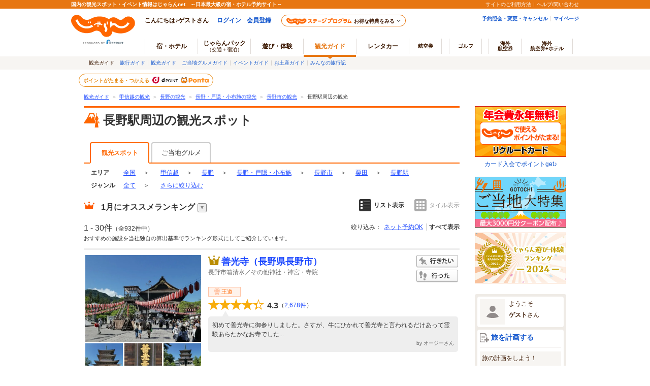

--- FILE ---
content_type: text/html;charset=Windows-31J
request_url: https://www.jalan.net/kankou/sta_990530/
body_size: 37980
content:






















































	
	
		
			
			
				
					
					
					
						
						
					
				
			
		
	
	
	
	
	
	
	
	
	
	




	
	
		
	


<!DOCTYPE HTML>
<html lang="ja" xmlns:og="http://ogp.me/ns#">

<head>
<meta charset="Shift_JIS">

<script type="text/javascript">window.inHeadTS=(new Date()).getTime();</script>
<script type="text/javascript" src="/ou/d/cs/common/js/formCheck.js"></script>
<script type="text/javascript" src="/ou/d/cs/common/js/ComGeneralOdk.js"></script>




	
	




































<meta http-equiv="Content-Language" content="ja">
<meta name="viewport" content="width=device-width, initial-scale=1">


	
		
		
			
				
				
					
				
			
		
	
	
		
	







	
	
	
		
		
	
	












<!-- [TDK] -->
<title>長野駅周辺の観光スポットランキングTOP10 - じゃらんnet</title>
<meta name="url" content="https://www.jalan.net/kankou/sta_990530/">
<meta name="description" content="長野駅周辺でおすすめの観光スポット932ヶ所をセレクト！おすすめの善光寺（長野県長野市）や長野ベリーファームなどをランキングでご紹介。長野駅周辺で観光スポットを探すならじゃらんnet。">
<meta name="keywords"  content="長野駅,周辺,長野,観光スポット,ランキング,観光,じゃらん">
<meta property="fb:app_id" content="107227656005262">
<!-- [OGP] -->
<meta property="og:type" content="article">
<meta property="og:title" content="長野駅周辺の観光スポットランキングTOP10 - じゃらんnet">
<meta property="og:url" content="https://www.jalan.net/kankou/sta_990530/">
<meta property="og:image" content="https://cdn.jalan.jp/jalan/img/4/kuchikomi/4364/KXL/977a6_0004364618_5.jpg">
<meta property="og:description" content="長野駅周辺でおすすめの観光スポット932ヶ所をセレクト！おすすめの善光寺（長野県長野市）や長野ベリーファームなどをランキングでご紹介。長野駅周辺で観光スポットを探すならじゃらんnet。">
<!-- [Twitter Card] -->
<meta name="twitter:card" content="summary">
<meta name="twitter:site" content="@jalannet">
<meta name="twitter:title" content="長野駅周辺の観光スポットランキングTOP10 - じゃらんnet">
<meta name="twitter:description" content="長野駅周辺でおすすめの観光スポット932ヶ所をセレクト！おすすめの善光寺（長野県長野市）や長野ベリーファームなどをランキングでご紹介。長野駅周辺で観光スポットを探すならじゃらんnet。">
<meta name="twitter:image" content="https://cdn.jalan.jp/jalan/img/4/kuchikomi/4364/KXL/977a6_0004364618_5.jpg">
<!-- [Canonical] -->
<link rel="canonical" href="https://www.jalan.net/kankou/sta_990530/" />







<!-- [prev, next] -->

	
		
		
		
		
	
	
		<link rel="next" href="https://www.jalan.net/kankou/sta_990530/page_2/">
	


<!-- [robots] -->



<!-- [CSS] -->
<link rel="stylesheet" href="/ou/d/cs/common/css/dynamic.css?201506">
<link rel="stylesheet" href="/ou/d/cs/pc/css/common_guide.css?update=20240226">
<link rel="stylesheet" href="/ou/d/cs/pc/css/sidebar_parts.css?update=20251027">
<link rel="stylesheet" href="/ou/d/cs/pc/css/list_guide.css?update=20220725">
<link rel="stylesheet" href="/ou/d/cs/pc/css/net_planlist_open_view.css">
<link rel="stylesheet" href="/ou/d/cs/guide/oup3600/css/ouw3680_pc.css">
<link rel="stylesheet" href="/ou/d/cs/guide/oup3600/css/ouw3681_pc.css">
<link rel="stylesheet" href="/ou/d/cs/guide/oup1700/css/ouw1701_pc.css?update=20250623">
<link rel="stylesheet" href="/ou/d/cs/pc/css/latest_reviews_pc.css">
<link rel="stylesheet" href="/ou/d/cs/pc/css/faq_pc.css?update=20221121">

<!-- [Scripts] -->
<!--[if lt IE 9]>
	<script src="/ou/d/cs/common/lib/js/jquery-1.11.1.min.js"></script>
<![endif]-->
<!--[if gte IE 9]><!-->
	<script src="/ou/d/cs/common/lib/js/jquery-2.1.1.min.js"></script>
<!--<![endif]-->
<script src="/ou/d/cs/common/lib/js/jquery-ui.js" charset="UTF-8"></script>
<script src="/ou/d/cs/common/lib/js/jquery.ui.datepicker-ja.min.js" charset="UTF-8"></script>
<script src="/ou/d/cs/common/lib/js/jquery.menu-aim.js" charset="UTF-8"></script>
<script src="/ou/d/cs/common/js/jkg_holiday_master.js?10237" charset="UTF-8"></script>
<script type="text/javascript" src="/ou/d/cs/common/js/asb_api_contengency.js?29482828"></script>
<script type="text/javascript" src="/ou/d/cs/common/js/asb_api.js?20180625"></script>




<script type="application/ld+json">
[
	
		{
		"@context" : "http://schema.org",
		"@type" : "LocalBusiness",
		"name" : "善光寺（長野県長野市）",
		
		
		"image" : "https:\/\/cdn.jalan.jp\/jalan\/img\/4\/kuchikomi\/4364\/KL\/977a6_0004364618_5.jpg",
		
		
			"url" : "https:\/\/www.jalan.net\/kankou\/spt_20201ag2130012807\/",
			"aggregateRating" : {
				"@type" : "AggregateRating",
				"ratingValue" : "4.3",
				"ratingCount" : "2678"
			}
		}
		
			,
		
	
		{
		"@context" : "http://schema.org",
		"@type" : "LocalBusiness",
		"name" : "長野ベリーファーム",
		
		
		"image" : "https:\/\/www.jalan.net\/jalan\/img\/2\/spot\/0202\/KL\/guide000000202815_1.jpg",
		
		
			"url" : "https:\/\/www.jalan.net\/kankou\/spt_guide000000202815\/",
			"aggregateRating" : {
				"@type" : "AggregateRating",
				"ratingValue" : "3.5",
				"ratingCount" : "51"
			}
		}
		
			,
		
	
		{
		"@context" : "http://schema.org",
		"@type" : "LocalBusiness",
		"name" : "戸隠神社　奥社",
		
		
		"image" : "https:\/\/cdn.jalan.jp\/jalan\/img\/0\/kuchikomi\/5060\/KL\/10e2e_0005060290_17.jpg",
		
		
			"url" : "https:\/\/www.jalan.net\/kankou\/spt_20586ag2130148730\/",
			"aggregateRating" : {
				"@type" : "AggregateRating",
				"ratingValue" : "4.5",
				"ratingCount" : "1398"
			}
		}
		
			,
		
	
		{
		"@context" : "http://schema.org",
		"@type" : "LocalBusiness",
		"name" : "コトリの湯",
		
		
		"image" : "https:\/\/www.jalan.net\/jalan\/img\/3\/spot\/0203\/KL\/guide000000203726_5.jpg",
		
		
			"url" : "https:\/\/www.jalan.net\/kankou\/spt_guide000000203726\/",
			"aggregateRating" : {
				"@type" : "AggregateRating",
				"ratingValue" : "3.8",
				"ratingCount" : "57"
			}
		}
		
			,
		
	
		{
		"@context" : "http://schema.org",
		"@type" : "LocalBusiness",
		"name" : "黄金の湯　松代荘",
		
		
		"image" : "https:\/\/www.jalan.net\/jalan\/img\/8\/spot\/0158\/KL\/20201cd2110158582_1.jpg",
		
		
			"url" : "https:\/\/www.jalan.net\/kankou\/spt_20201cd2110158582\/",
			"aggregateRating" : {
				"@type" : "AggregateRating",
				"ratingValue" : "4.4",
				"ratingCount" : "131"
			}
		}
		
			,
		
	
		{
		"@context" : "http://schema.org",
		"@type" : "LocalBusiness",
		"name" : "豊野温泉　りんごの湯",
		
		
		"image" : "https:\/\/cdn.jalan.jp\/jalan\/img\/9\/kuchikomi\/5169\/KL\/bd53b_0005169020_1.jpg",
		
		
			"url" : "https:\/\/www.jalan.net\/kankou\/spt_guide000000213481\/",
			"aggregateRating" : {
				"@type" : "AggregateRating",
				"ratingValue" : "3.8",
				"ratingCount" : "35"
			}
		}
		
			,
		
	
		{
		"@context" : "http://schema.org",
		"@type" : "LocalBusiness",
		"name" : "まめじま湯ったり苑",
		
		
		"image" : "https:\/\/www.jalan.net\/jalan\/img\/2\/spot\/0222\/KL\/guide000000222473_1.jpg",
		
		
			"url" : "https:\/\/www.jalan.net\/kankou\/spt_guide000000222473\/",
			"aggregateRating" : {
				"@type" : "AggregateRating",
				"ratingValue" : "4.1",
				"ratingCount" : "9"
			}
		}
		
			,
		
	
		{
		"@context" : "http://schema.org",
		"@type" : "LocalBusiness",
		"name" : "THE　SAIHOKUKAN　HOTEL",
		
		
		"image" : "https:\/\/www.jalan.net\/jalan\/img\/8\/spot\/0198\/KL\/guide000000198021_1.jpg",
		
		
			"url" : "https:\/\/www.jalan.net\/kankou\/spt_guide000000198021\/",
			"aggregateRating" : {
				"@type" : "AggregateRating",
				"ratingValue" : "4.0",
				"ratingCount" : "66"
			}
		}
		
			,
		
	
		{
		"@context" : "http://schema.org",
		"@type" : "LocalBusiness",
		"name" : "裾花峡天然温泉宿　うるおい館",
		
		
		"image" : "https:\/\/cdn.jalan.jp\/jalan\/img\/6\/kuchikomi\/5706\/KL\/86f21_0005706306_2.jpg",
		
		
			"url" : "https:\/\/www.jalan.net\/kankou\/spt_guide000000187875\/",
			"aggregateRating" : {
				"@type" : "AggregateRating",
				"ratingValue" : "4.3",
				"ratingCount" : "11"
			}
		}
		
			,
		
	
		{
		"@context" : "http://schema.org",
		"@type" : "LocalBusiness",
		"name" : "川中島温泉テルメDOME",
		
		
		"image" : "https:\/\/www.jalan.net\/jalan\/img\/8\/spot\/0218\/KL\/guide000000218800_1.jpg",
		
		
			"url" : "https:\/\/www.jalan.net\/kankou\/spt_guide000000218800\/",
			"aggregateRating" : {
				"@type" : "AggregateRating",
				"ratingValue" : "3.8",
				"ratingCount" : "9"
			}
		}
		
			,
		
	
		{
		"@context" : "http://schema.org",
		"@type" : "LocalBusiness",
		"name" : "小布施温泉あけびの湯",
		
		
		"image" : "https:\/\/www.jalan.net\/jalan\/img\/9\/spot\/0169\/KL\/20541cc3360169886_6.jpg",
		
		
			"url" : "https:\/\/www.jalan.net\/kankou\/spt_20541cc3360169886\/",
			"aggregateRating" : {
				"@type" : "AggregateRating",
				"ratingValue" : "4.0",
				"ratingCount" : "98"
			}
		}
		
			,
		
	
		{
		"@context" : "http://schema.org",
		"@type" : "LocalBusiness",
		"name" : "ＪＲ長野駅",
		
		
		"image" : "https:\/\/cdn.jalan.jp\/jalan\/img\/0\/kuchikomi\/4970\/KL\/95c78_0004970032_1.jpg",
		
		
			"url" : "https:\/\/www.jalan.net\/kankou\/spt_guide000000192025\/",
			"aggregateRating" : {
				"@type" : "AggregateRating",
				"ratingValue" : "4.0",
				"ratingCount" : "83"
			}
		}
		
			,
		
	
		{
		"@context" : "http://schema.org",
		"@type" : "LocalBusiness",
		"name" : "いいづなリゾートスキー場",
		
		
		"image" : "https:\/\/www.jalan.net\/jalan\/img\/7\/spot\/0057\/KL\/20584ca3470057989_5.jpg",
		
		
			"url" : "https:\/\/www.jalan.net\/kankou\/spt_20584ca3470057989\/",
			"aggregateRating" : {
				"@type" : "AggregateRating",
				"ratingValue" : "4.3",
				"ratingCount" : "59"
			}
		}
		
			,
		
	
		{
		"@context" : "http://schema.org",
		"@type" : "LocalBusiness",
		"name" : "岩松院",
		
		
		"image" : "https:\/\/cdn.jalan.jp\/jalan\/img\/4\/kuchikomi\/2874\/KL\/ae290_0002874667_1.JPG",
		
		
			"url" : "https:\/\/www.jalan.net\/kankou\/spt_20541ag2130010107\/",
			"aggregateRating" : {
				"@type" : "AggregateRating",
				"ratingValue" : "4.3",
				"ratingCount" : "140"
			}
		}
		
			,
		
	
		{
		"@context" : "http://schema.org",
		"@type" : "LocalBusiness",
		"name" : "戸隠スキー場",
		
		
		"image" : "https:\/\/cdn.jalan.jp\/jalan\/img\/3\/kuchikomi\/0613\/KL\/66cd5_0000613831_2.jpg",
		
		
			"url" : "https:\/\/www.jalan.net\/kankou\/spt_20586ca3470058026\/",
			"aggregateRating" : {
				"@type" : "AggregateRating",
				"ratingValue" : "4.2",
				"ratingCount" : "95"
			}
		}
		
			,
		
	
		{
		"@context" : "http://schema.org",
		"@type" : "LocalBusiness",
		"name" : "みのり農園",
		
		
		"image" : "https:\/\/www.jalan.net\/jalan\/img\/2\/spot\/0202\/KL\/guide000000202140_1.jpg",
		
		
			"url" : "https:\/\/www.jalan.net\/kankou\/spt_guide000000202140\/",
			"aggregateRating" : {
				"@type" : "AggregateRating",
				"ratingValue" : "4.3",
				"ratingCount" : "46"
			}
		}
		
			,
		
	
		{
		"@context" : "http://schema.org",
		"@type" : "LocalBusiness",
		"name" : "北斎館",
		
		
		"image" : "https:\/\/cdn.jalan.jp\/jalan\/img\/7\/kuchikomi\/4497\/KL\/aa82c_0004497794_1.jpeg",
		
		
			"url" : "https:\/\/www.jalan.net\/kankou\/spt_20541cc3300164810\/",
			"aggregateRating" : {
				"@type" : "AggregateRating",
				"ratingValue" : "4.1",
				"ratingCount" : "252"
			}
		}
		
			,
		
	
		{
		"@context" : "http://schema.org",
		"@type" : "LocalBusiness",
		"name" : "やきもち家（Eーbikeレンタル）",
		
		
		"image" : "https:\/\/cdn.jalan.jp\/jalan\/img\/9\/kuchikomi\/5679\/KL\/be073_0005679225_1.jpeg",
		
		
			"url" : "https:\/\/www.jalan.net\/kankou\/spt_guide000000221783\/",
			"aggregateRating" : {
				"@type" : "AggregateRating",
				"ratingValue" : "5.0",
				"ratingCount" : "1"
			}
		}
		
			,
		
	
		{
		"@context" : "http://schema.org",
		"@type" : "LocalBusiness",
		"name" : "善光寺本堂",
		
		
		"image" : "https:\/\/cdn.jalan.jp\/jalan\/img\/1\/kuchikomi\/5091\/KL\/4ee4a_0005091511_6.jpg",
		
		
			"url" : "https:\/\/www.jalan.net\/kankou\/spt_20201ae2180158986\/",
			"aggregateRating" : {
				"@type" : "AggregateRating",
				"ratingValue" : "4.4",
				"ratingCount" : "473"
			}
		}
		
			,
		
	
		{
		"@context" : "http://schema.org",
		"@type" : "LocalBusiness",
		"name" : "おぶせ温泉穴観音の湯",
		
		
		"image" : "https:\/\/cdn.jalan.jp\/jalan\/img\/0\/kuchikomi\/4500\/KL\/355df_0004500273_4.JPG",
		
		
			"url" : "https:\/\/www.jalan.net\/kankou\/spt_20541cc3360169887\/",
			"aggregateRating" : {
				"@type" : "AggregateRating",
				"ratingValue" : "4.3",
				"ratingCount" : "23"
			}
		}
		
			,
		
	
		{
		"@context" : "http://schema.org",
		"@type" : "LocalBusiness",
		"name" : "むれ温泉 天狗の館",
		
		
		"image" : "https:\/\/www.jalan.net\/jalan\/img\/5\/spot\/0165\/KL\/20584cc3360165367_5.jpg",
		
		
			"url" : "https:\/\/www.jalan.net\/kankou\/spt_20584cc3360165367\/",
			"aggregateRating" : {
				"@type" : "AggregateRating",
				"ratingValue" : "4.3",
				"ratingCount" : "8"
			}
		}
		
			,
		
	
		{
		"@context" : "http://schema.org",
		"@type" : "LocalBusiness",
		"name" : "竹風堂",
		
		
		"image" : "https:\/\/cdn.jalan.jp\/jalan\/img\/5\/kuchikomi\/0005\/KL\/53062_0000005825.jpg",
		
		
			"url" : "https:\/\/www.jalan.net\/kankou\/spt_20541ga3550164833\/",
			"aggregateRating" : {
				"@type" : "AggregateRating",
				"ratingValue" : "4.3",
				"ratingCount" : "469"
			}
		}
		
			,
		
	
		{
		"@context" : "http://schema.org",
		"@type" : "LocalBusiness",
		"name" : "根元　八幡屋礒五郎",
		
		
		"image" : "https:\/\/cdn.jalan.jp\/jalan\/img\/6\/kuchikomi\/4286\/KL\/08862_0004286659_1.jpg",
		
		
			"url" : "https:\/\/www.jalan.net\/kankou\/spt_20201ga3552029545\/",
			"aggregateRating" : {
				"@type" : "AggregateRating",
				"ratingValue" : "4.5",
				"ratingCount" : "46"
			}
		}
		
			,
		
	
		{
		"@context" : "http://schema.org",
		"@type" : "LocalBusiness",
		"name" : "善光寺",
		
		
		"image" : "https:\/\/cdn.jalan.jp\/jalan\/img\/5\/kuchikomi\/5815\/KL\/64e4d_0005815442_5.JPG",
		
		
			"url" : "https:\/\/www.jalan.net\/kankou\/spt_20201ag2139715328\/",
			"aggregateRating" : {
				"@type" : "AggregateRating",
				"ratingValue" : "4.6",
				"ratingCount" : "6"
			}
		}
		
			,
		
	
		{
		"@context" : "http://schema.org",
		"@type" : "LocalBusiness",
		"name" : "戸隠神社　中社",
		
		
		"image" : "https:\/\/cdn.jalan.jp\/jalan\/img\/9\/kuchikomi\/5059\/KL\/463d7_0005059037_7.jpg",
		
		
			"url" : "https:\/\/www.jalan.net\/kankou\/spt_20201ag2132066686\/",
			"aggregateRating" : {
				"@type" : "AggregateRating",
				"ratingValue" : "4.3",
				"ratingCount" : "156"
			}
		}
		
			,
		
	
		{
		"@context" : "http://schema.org",
		"@type" : "LocalBusiness",
		"name" : "平和観光タクシー(株)",
		
		
			"url" : "https:\/\/www.jalan.net\/kankou\/spt_20201ec4602092426\/",
			"aggregateRating" : {
				"@type" : "AggregateRating",
				"ratingValue" : "3.3",
				"ratingCount" : "16"
			}
		}
		
			,
		
	
		{
		"@context" : "http://schema.org",
		"@type" : "LocalBusiness",
		"name" : "茶臼山動物園",
		
		
		"image" : "https:\/\/cdn.jalan.jp\/jalan\/img\/2\/kuchikomi\/5162\/KL\/59af0_0005162722_8.jpg",
		
		
			"url" : "https:\/\/www.jalan.net\/kankou\/spt_20201cc3310158950\/",
			"aggregateRating" : {
				"@type" : "AggregateRating",
				"ratingValue" : "4.3",
				"ratingCount" : "345"
			}
		}
		
			,
		
	
		{
		"@context" : "http://schema.org",
		"@type" : "LocalBusiness",
		"name" : "創業文政十年　門前そば処　藤木庵",
		
		
		"image" : "https:\/\/cdn.jalan.jp\/jalan\/img\/9\/kuchikomi\/4499\/KL\/8afb9_0004499190_2.jpeg",
		
		
			"url" : "https:\/\/www.jalan.net\/kankou\/spt_20201fc3562014911\/",
			"aggregateRating" : {
				"@type" : "AggregateRating",
				"ratingValue" : "4.5",
				"ratingCount" : "12"
			}
		}
		
			,
		
	
		{
		"@context" : "http://schema.org",
		"@type" : "LocalBusiness",
		"name" : "小布施ハイウェイオアシス　道の駅オアシスおぶせ",
		
		
		"image" : "https:\/\/cdn.jalan.jp\/jalan\/img\/5\/kuchikomi\/2835\/KL\/696cd_0002835031_2.JPG",
		
		
			"url" : "https:\/\/www.jalan.net\/kankou\/spt_20541cc3362070220\/",
			"aggregateRating" : {
				"@type" : "AggregateRating",
				"ratingValue" : "4.2",
				"ratingCount" : "75"
			}
		}
		
			,
		
	
		{
		"@context" : "http://schema.org",
		"@type" : "LocalBusiness",
		"name" : "高井鴻山記念館",
		
		
		"image" : "https:\/\/cdn.jalan.jp\/jalan\/img\/4\/kuchikomi\/4774\/KL\/a2dd9_0004774516_2.JPG",
		
		
			"url" : "https:\/\/www.jalan.net\/kankou\/spt_20541cc3290164808\/",
			"aggregateRating" : {
				"@type" : "AggregateRating",
				"ratingValue" : "3.8",
				"ratingCount" : "61"
			}
		}
		
	
]
</script>



<script id="JKGV" type="application/json">
	{
		"date": "20260121",
		"screenId": "OUW1701",
		"banCd": "004",
		"kenCd": "160000",
		"lrgCd": "160200",
		"spotId": "",
		"landmarkCd": "",
		"majorCityCd": "",
		"cityCd": "202010000",
		"townCd": "202010050",
		"stnCd2": "990530",
		"oriAreaCd": "",
		"oriAreaCategory": "",
		"genreCd1": "",
		"genreCd2": "",
		"exLrgGenrCd": "",
		"rootCd": "",
		"afCd": "",
		"showplan": [ "ichiran_guide", "ichiran_planall_guide" ],
		"planMaxCnt": "3",
		"influxKbn": "0"
	}
</script>
</head>


<body>
<a name="PAGETOP"></a>

	
	
	





























	<link rel="stylesheet" type="text/css" href="/ou/d/cs/pc/css/global.css" media="all">











	
		
	
	



	
	
	
	
		
	








	
		
			
			
				
			
		
		
			
			
				
			
		
        <script type="text/javascript" src="/js/ComStaticHeader.js?update=20220725"></script>
        <div id="siteHeaderMountPoint"></div>
        <script type="text/javascript">
          HeaderDisp({
            mountPoint: 'siteHeaderMountPoint',
            productId: '7',
            hideGlonavi: false,
            helpLink: 'https://help.jalan.net/s/',
            pontaWebDomain: 'https://point.recruit.co.jp/',
            golfDomain: 'https://golf-jalan.net/',
            loginParam: 'TEMP1=stnCd2%2B990530%23glonaviKbn%2B7%23agtWebFlg%2B&amp;TEMP4=LEVEL_K&amp;TEMP5=https://www.jalan.net/ou/oup1700/ouw1701Station.do',
            logoutMode: 0,
            logoutParam: 'rdUrl=https%3A%2F%2Fwww.jalan.net%2Fou%2Foup1700%2Fouw1701Station.do%3FstnCd2%3D990530%26glonaviKbn%3D7%26agtWebFlg%3D&tm=20260121132822',
            
            forceUpdateFlg: 0
          });
        </script>
		<div id="header_area">
			<div id="header990">
	

	

	

	

	



<script type="text/javascript">
<!--
function MM_preloadImages() { //v3.0
  var d=document; if(d.images){ if(!d.MM_p) d.MM_p=new Array();
    var i,j=d.MM_p.length,a=MM_preloadImages.arguments; for(i=0; i<a.length; i++)
    if (a[i].indexOf("#")!=0){ d.MM_p[j]=new Image; d.MM_p[j++].src=a[i];}}
}

function MM_swapImgRestore() { //v3.0
  var i,x,a=document.MM_sr; for(i=0;a&&i<a.length&&(x=a[i])&&x.oSrc;i++) x.src=x.oSrc;
}

function MM_findObj(n, d) { //v4.01
  var p,i,x;  if(!d) d=document; if((p=n.indexOf("?"))>0&&parent.frames.length) {
    d=parent.frames[n.substring(p+1)].document; n=n.substring(0,p);}
  if(!(x=d[n])&&d.all) x=d.all[n]; for (i=0;!x&&i<d.forms.length;i++) x=d.forms[i][n];
  for(i=0;!x&&d.layers&&i<d.layers.length;i++) x=MM_findObj(n,d.layers[i].document);
  if(!x && d.getElementById) x=d.getElementById(n); return x;
}

function MM_swapImage() { //v3.0
  var i,j=0,x,a=MM_swapImage.arguments; document.MM_sr=new Array; for(i=0;i<(a.length-2);i+=3)
   if ((x=MM_findObj(a[i]))!=null){document.MM_sr[j++]=x; if(!x.oSrc) x.oSrc=x.src; x.src=a[i+2];}
}

//-->
</script>
<div id="jkgHeader">
	
	
	
	
	
	
	
	
	
	
	
	
	
	
	
	
	
	
		
		
			
				
				
					
					
					
						
							
								
								
							
							
							
							
							
							
							
							
							
						
						
						
					
				
			
		
		
		
		
		
		
		
		
		
		
	

	
		
		
		
		
		
		
		
		
		
		
		
		
		
		
		
		
		
	
















<script type="application/ld+json">
{
	"@context": "http://schema.org",
	"@type": "BreadcrumbList",
	"itemListElement": [
		
		
		
			
				
				{
					"@type": "ListItem",
					"position": 1,
					"item": {
						
							
							"@id": "https:\/\/www.jalan.net\/kankou\/",
						
						
						"name": "観光ガイド"
					}
				}
			
		
		
		
			
				
				,
				{
					"@type": "ListItem",
					"position": 2,
					"item": {
						
							
							"@id": "https:\/\/www.jalan.net\/kankou\/pro_004\/",
						
						
						"name": "甲信越の観光"
					}
				}
			
		
		
		
			
				
				,
				{
					"@type": "ListItem",
					"position": 3,
					"item": {
						
							
							"@id": "https:\/\/www.jalan.net\/kankou\/160000\/",
						
						
						"name": "長野の観光"
					}
				}
			
		
		
		
			
				
				,
				{
					"@type": "ListItem",
					"position": 4,
					"item": {
						
							
							"@id": "https:\/\/www.jalan.net\/kankou\/160000\/160200\/",
						
						
						"name": "長野・戸隠・小布施の観光"
					}
				}
			
		
		
		
			
				
				,
				{
					"@type": "ListItem",
					"position": 5,
					"item": {
						
							
							"@id": "https:\/\/www.jalan.net\/kankou\/cit_202010000\/",
						
						
						"name": "長野市の観光"
					}
				}
			
		
		
		
			
		
		
		
			
				
				,
				{
					"@type": "ListItem",
					"position": 6,
					"item": {
						
						
							"@id": "https:\/\/www.jalan.net\/kankou\/sta_990530\/",
						
						"name": "長野駅周辺の観光"
					}
				}
			
		
		
		
			
		
	]
}
</script>

<div id="topicpath">
<ol>

<li><a href="//www.jalan.net/kankou/">観光ガイド</a><span>＞</span></li>


<li><a href="//www.jalan.net/kankou/pro_004/" onClick="javascript:ouComLink('/kankou/pro_004/','myForm');return false;">甲信越の観光</a><span>＞</span></li>


<li><a href="//www.jalan.net/kankou/160000/" onClick="javascript:ouComLink('/kankou/160000/','myForm');return false;">長野の観光</a><span>＞</span></li>


<li><a href="//www.jalan.net/kankou/160000/160200/" onClick="javascript:ouComLink('/kankou/160000/160200/','myForm');return false;">長野・戸隠・小布施の観光</a><span>＞</span></li>


<li><a href="//www.jalan.net/kankou/cit_202010000/" onClick="javascript:ouComLink('/kankou/cit_202010000/','myForm');return false;">長野市の観光</a><span>＞</span></li>



<li>長野駅周辺の観光</li>


</ol>
</div>

	
	
		
	 











	
		
		
		
			
		
	

	
		
















<script type="text/javascript">
<!--
	if(document.cookie){
		var mstateKey     = 'm_state';
		var mstateValue   = ''
		var mstatePath    = 'path=/';
		if(mstateKey){
			var mstate = mstateKey + '=';
			if(mstateValue === ''){
				expireDate = new Date();
				expireDate.setYear(expireDate.getFullYear()-1);
				var mstateExpires = 'expires='+expireDate.toGMTString();
				document.cookie  = [mstate, mstatePath, mstateExpires].join(';');
			}else{
				mstate += encodeURIComponent(mstateValue);
				document.cookie  = [mstate, mstatePath].join(';');
			}
		}
	}
//-->
</script>

	
	
	
	

	


</div>





</div>
</div>
<div class="container list">
	<div class="main relation-planlist">
		
		
			
			
				
			
		
		
			
			
			
			
			
			
			
			
			
			
			
		




































	








	
	
	
	
	
	
		<div class="contentsHeader spots" id="contentsListHeader">
			<div class="contentsHeader-infoArea">
				<h1 class="contentTitle">長野駅周辺の観光スポット</h1>
				
			</div>
		</div>
	
	







		

		
		
		

		
		
			
			
				
			
			
			
			
			
			
			
			
			
			
		
		
			
			
				
			
		

		
			
				
						
						
						
						
						
						
						
						
						
						
						
				


















<!-- 2016/06 エリアトップに宿導線（タブ）追加 start -->

<!-- 2016/06 エリアトップに宿導線（タブ）追加 end -->















<form name="ouw3841Form" method="post">
	<input type="hidden" name="screenId" value="OUW3841">
<input type="hidden" name="processId" value="">

	<input type="hidden" name="afCd" value=""/>
	<input type="hidden" name="rootCd" value=""/>
</form>

<ul class="listTabs" id="listTabs">
	
		
		
			
			
				
					
						<li class="active">観光スポット</li>
					
					
				
			
			
				
					
					
						
						
						
						
						
						
						
							<li><a href="//www.jalan.net/gourmet/sta_990530/" onClick="javascript:ouComLink('/gourmet/sta_990530/','ouw3841Form');return false;">ご当地グルメ</a>
						
						
						
						
						
					
				
			
			<!-- 2016/06 エリアトップに宿導線（タブ）追加 start -->
			
			<!-- 2016/06 エリアトップに宿導線（タブ）追加 end -->
			
			
			
		
	
</ul>

			
			
			
		
		
		<div class="rankList" id="rankList">
			
				
				
					
				
				
				
				
				
				
				
			
			
			
			
				
				
					
				
			
			
				
				
				
				
				
				
				
				
				
				
				
				
				
				
				
				
				
			



















	
	
	
		
	



	
	
		
	





<div class="categoriesNav prefectureNav">
	<dl class="c-area">
		<dt>エリア</dt>
		<dd class="categoriesNavAll">		
				
				
					<a href="//www.jalan.net/kankou/" onClick="javascript:ouComLink('/kankou/','ouw3801Form');$(this).unbind();return false;">全国</a>
				
			
			<span>＞</span>
		</dd>	
			
			
				
					<dd class="dropdown">
						<div class="dropdownCurrent">
							
								
									<a href="//www.jalan.net/kankou/pro_004/" onClick="javascript:ouComLink('/kankou/pro_004/','ouw3801Form');return false;">甲信越</a>
								
								
							
							
								<span>＞</span>
							
						</div>
						<div class="dropdownList wAreaDropdownList">
							<div class="dropdownList-List dropdownList-wAreaList">
								
									
										
										
											
											<p><a href="//www.jalan.net/kankou/010000/" onClick="javascript:ouComLink('/kankou/010000/','ouw3801Form');return false;">北海道</a></p>
										
										
									
								
									
										
										
										
											
											<p><a href="//www.jalan.net/kankou/pro_002/" onClick="javascript:ouComLink('/kankou/pro_002/','ouw3801Form');return false;">東北</a></p>
										
									
								
									
										
										
										
											
											<p><a href="//www.jalan.net/kankou/pro_003/" onClick="javascript:ouComLink('/kankou/pro_003/','ouw3801Form');return false;">関東</a></p>
										
									
								
									
										
										
										
											
											<p><a href="//www.jalan.net/kankou/pro_004/" onClick="javascript:ouComLink('/kankou/pro_004/','ouw3801Form');return false;">甲信越</a></p>
										
									
								
									
										
										
										
											
											<p><a href="//www.jalan.net/kankou/pro_005/" onClick="javascript:ouComLink('/kankou/pro_005/','ouw3801Form');return false;">北陸</a></p>
										
									
								
									
										
										
										
											
											<p><a href="//www.jalan.net/kankou/pro_006/" onClick="javascript:ouComLink('/kankou/pro_006/','ouw3801Form');return false;">東海</a></p>
										
									
								
									
										
										
										
											
											<p><a href="//www.jalan.net/kankou/pro_007/" onClick="javascript:ouComLink('/kankou/pro_007/','ouw3801Form');return false;">関西</a></p>
										
									
								
									
										
										
										
											
											<p><a href="//www.jalan.net/kankou/pro_008/" onClick="javascript:ouComLink('/kankou/pro_008/','ouw3801Form');return false;">中国(山陰山陽)</a></p>
										
									
								
									
										
										
										
											
											<p><a href="//www.jalan.net/kankou/pro_009/" onClick="javascript:ouComLink('/kankou/pro_009/','ouw3801Form');return false;">四国</a></p>
										
									
								
									
										
										
										
											
											<p><a href="//www.jalan.net/kankou/pro_010/" onClick="javascript:ouComLink('/kankou/pro_010/','ouw3801Form');return false;">九州</a></p>
										
									
								
									
										
										
											
											<p><a href="//www.jalan.net/kankou/470000/" onClick="javascript:ouComLink('/kankou/470000/','ouw3801Form');return false;">沖縄</a></p>
										
										
									
								
							</div>
						</div>
					</dd>
				
				
			
			
			
			
				
					<dd class="dropdown">
						<div class="dropdownCurrent">
							<a href="//www.jalan.net/kankou/160000/" onClick="javascript:ouComLink('/kankou/160000/','ouw3801Form');$(this).unbind();return false;">長野</a>
							<span>＞</span>
						</div>
						
							<div class="dropdownList dropdownList-wide">
								
									<div class="dropdownList-List">
										<p>
										
										<a href="//www.jalan.net/kankou/010000/" onClick="javascript:ouComLink('/kankou/010000/','ouw3801Form');return false;">北海道</a>・<a href="//www.jalan.net/kankou/pro_002/" onClick="javascript:ouComLink('/kankou/pro_002/','ouw3801Form');return false;">東北</a>
										</p>
										<ul>
											
												
													
													
														
														<li><a href="//www.jalan.net/kankou/010000/" onClick="javascript:ouComLink('/kankou/010000/','ouw3801Form');return false;">北海道</a></li>
													
												
											
												
													
													
														
														<li><a href="//www.jalan.net/kankou/020000/" onClick="javascript:ouComLink('/kankou/020000/','ouw3801Form');return false;">青森</a></li>
													
												
											
												
													
													
														
														<li><a href="//www.jalan.net/kankou/030000/" onClick="javascript:ouComLink('/kankou/030000/','ouw3801Form');return false;">岩手</a></li>
													
												
											
												
													
													
														
														<li><a href="//www.jalan.net/kankou/040000/" onClick="javascript:ouComLink('/kankou/040000/','ouw3801Form');return false;">宮城</a></li>
													
												
											
												
													
													
														
														<li><a href="//www.jalan.net/kankou/050000/" onClick="javascript:ouComLink('/kankou/050000/','ouw3801Form');return false;">秋田</a></li>
													
												
											
												
													
													
														
														<li><a href="//www.jalan.net/kankou/060000/" onClick="javascript:ouComLink('/kankou/060000/','ouw3801Form');return false;">山形</a></li>
													
												
											
												
													
													
														
														<li><a href="//www.jalan.net/kankou/070000/" onClick="javascript:ouComLink('/kankou/070000/','ouw3801Form');return false;">福島</a></li>
													
												
											
										</ul>
									</div>
								
									<div class="dropdownList-List">
										<p>
										
										<a href="//www.jalan.net/kankou/pro_003/" onClick="javascript:ouComLink('/kankou/pro_003/','ouw3801Form');return false;">関東</a>
										</p>
										<ul>
											
												
													
													
														
														<li><a href="//www.jalan.net/kankou/130000/" onClick="javascript:ouComLink('/kankou/130000/','ouw3801Form');return false;">東京</a></li>
													
												
											
												
													
													
														
														<li><a href="//www.jalan.net/kankou/140000/" onClick="javascript:ouComLink('/kankou/140000/','ouw3801Form');return false;">神奈川</a></li>
													
												
											
												
													
													
														
														<li><a href="//www.jalan.net/kankou/110000/" onClick="javascript:ouComLink('/kankou/110000/','ouw3801Form');return false;">埼玉</a></li>
													
												
											
												
													
													
														
														<li><a href="//www.jalan.net/kankou/120000/" onClick="javascript:ouComLink('/kankou/120000/','ouw3801Form');return false;">千葉</a></li>
													
												
											
												
													
													
														
														<li><a href="//www.jalan.net/kankou/100000/" onClick="javascript:ouComLink('/kankou/100000/','ouw3801Form');return false;">茨城</a></li>
													
												
											
												
													
													
														
														<li><a href="//www.jalan.net/kankou/080000/" onClick="javascript:ouComLink('/kankou/080000/','ouw3801Form');return false;">栃木</a></li>
													
												
											
												
													
													
														
														<li><a href="//www.jalan.net/kankou/090000/" onClick="javascript:ouComLink('/kankou/090000/','ouw3801Form');return false;">群馬</a></li>
													
												
											
										</ul>
									</div>
								
									<div class="dropdownList-List">
										<p>
										
										<a href="//www.jalan.net/kankou/pro_004/" onClick="javascript:ouComLink('/kankou/pro_004/','ouw3801Form');return false;">甲信越</a>・<a href="//www.jalan.net/kankou/pro_005/" onClick="javascript:ouComLink('/kankou/pro_005/','ouw3801Form');return false;">北陸</a>
										</p>
										<ul>
											
												
													
													
														
														<li><a href="//www.jalan.net/kankou/150000/" onClick="javascript:ouComLink('/kankou/150000/','ouw3801Form');return false;">山梨</a></li>
													
												
											
												
													
													
														
														<li><a href="//www.jalan.net/kankou/160000/" onClick="javascript:ouComLink('/kankou/160000/','ouw3801Form');return false;">長野</a></li>
													
												
											
												
													
													
														
														<li><a href="//www.jalan.net/kankou/170000/" onClick="javascript:ouComLink('/kankou/170000/','ouw3801Form');return false;">新潟</a></li>
													
												
											
												
													
													
														
														<li><a href="//www.jalan.net/kankou/180000/" onClick="javascript:ouComLink('/kankou/180000/','ouw3801Form');return false;">富山</a></li>
													
												
											
												
													
													
														
														<li><a href="//www.jalan.net/kankou/190000/" onClick="javascript:ouComLink('/kankou/190000/','ouw3801Form');return false;">石川</a></li>
													
												
											
												
													
													
														
														<li><a href="//www.jalan.net/kankou/200000/" onClick="javascript:ouComLink('/kankou/200000/','ouw3801Form');return false;">福井</a></li>
													
												
											
										</ul>
									</div>
								
									<div class="dropdownList-List">
										<p>
										
										<a href="//www.jalan.net/kankou/pro_006/" onClick="javascript:ouComLink('/kankou/pro_006/','ouw3801Form');return false;">東海</a>
										</p>
										<ul>
											
												
													
													
														
														<li><a href="//www.jalan.net/kankou/230000/" onClick="javascript:ouComLink('/kankou/230000/','ouw3801Form');return false;">愛知</a></li>
													
												
											
												
													
													
														
														<li><a href="//www.jalan.net/kankou/210000/" onClick="javascript:ouComLink('/kankou/210000/','ouw3801Form');return false;">静岡</a></li>
													
												
											
												
													
													
														
														<li><a href="//www.jalan.net/kankou/220000/" onClick="javascript:ouComLink('/kankou/220000/','ouw3801Form');return false;">岐阜</a></li>
													
												
											
												
													
													
														
														<li><a href="//www.jalan.net/kankou/240000/" onClick="javascript:ouComLink('/kankou/240000/','ouw3801Form');return false;">三重</a></li>
													
												
											
										</ul>
									</div>
								
									<div class="dropdownList-List">
										<p>
										
										<a href="//www.jalan.net/kankou/pro_007/" onClick="javascript:ouComLink('/kankou/pro_007/','ouw3801Form');return false;">関西</a>
										</p>
										<ul>
											
												
													
													
														
														<li><a href="//www.jalan.net/kankou/270000/" onClick="javascript:ouComLink('/kankou/270000/','ouw3801Form');return false;">大阪</a></li>
													
												
											
												
													
													
														
														<li><a href="//www.jalan.net/kankou/280000/" onClick="javascript:ouComLink('/kankou/280000/','ouw3801Form');return false;">兵庫</a></li>
													
												
											
												
													
													
														
														<li><a href="//www.jalan.net/kankou/260000/" onClick="javascript:ouComLink('/kankou/260000/','ouw3801Form');return false;">京都</a></li>
													
												
											
												
													
													
														
														<li><a href="//www.jalan.net/kankou/250000/" onClick="javascript:ouComLink('/kankou/250000/','ouw3801Form');return false;">滋賀</a></li>
													
												
											
												
													
													
														
														<li><a href="//www.jalan.net/kankou/290000/" onClick="javascript:ouComLink('/kankou/290000/','ouw3801Form');return false;">奈良</a></li>
													
												
											
												
													
													
														
														<li><a href="//www.jalan.net/kankou/300000/" onClick="javascript:ouComLink('/kankou/300000/','ouw3801Form');return false;">和歌山</a></li>
													
												
											
										</ul>
									</div>
								
									<div class="dropdownList-List">
										<p>
										
										<a href="//www.jalan.net/kankou/pro_008/" onClick="javascript:ouComLink('/kankou/pro_008/','ouw3801Form');return false;">中国(山陰山陽)</a>・<a href="//www.jalan.net/kankou/pro_009/" onClick="javascript:ouComLink('/kankou/pro_009/','ouw3801Form');return false;">四国</a>
										</p>
										<ul>
											
												
													
													
														
														<li><a href="//www.jalan.net/kankou/330000/" onClick="javascript:ouComLink('/kankou/330000/','ouw3801Form');return false;">岡山</a></li>
													
												
											
												
													
													
														
														<li><a href="//www.jalan.net/kankou/340000/" onClick="javascript:ouComLink('/kankou/340000/','ouw3801Form');return false;">広島</a></li>
													
												
											
												
													
													
														
														<li><a href="//www.jalan.net/kankou/310000/" onClick="javascript:ouComLink('/kankou/310000/','ouw3801Form');return false;">鳥取</a></li>
													
												
											
												
													
													
														
														<li><a href="//www.jalan.net/kankou/320000/" onClick="javascript:ouComLink('/kankou/320000/','ouw3801Form');return false;">島根</a></li>
													
												
											
												
													
													
														
														<li><a href="//www.jalan.net/kankou/350000/" onClick="javascript:ouComLink('/kankou/350000/','ouw3801Form');return false;">山口</a></li>
													
												
											
												
													
													
														
														<li><a href="//www.jalan.net/kankou/360000/" onClick="javascript:ouComLink('/kankou/360000/','ouw3801Form');return false;">徳島</a></li>
													
												
											
												
													
													
														
														<li><a href="//www.jalan.net/kankou/370000/" onClick="javascript:ouComLink('/kankou/370000/','ouw3801Form');return false;">香川</a></li>
													
												
											
												
													
													
														
														<li><a href="//www.jalan.net/kankou/380000/" onClick="javascript:ouComLink('/kankou/380000/','ouw3801Form');return false;">愛媛</a></li>
													
												
											
												
													
													
														
														<li><a href="//www.jalan.net/kankou/390000/" onClick="javascript:ouComLink('/kankou/390000/','ouw3801Form');return false;">高知</a></li>
													
												
											
										</ul>
									</div>
								
									<div class="dropdownList-List">
										<p>
										
										<a href="//www.jalan.net/kankou/pro_010/" onClick="javascript:ouComLink('/kankou/pro_010/','ouw3801Form');return false;">九州</a>・<a href="//www.jalan.net/kankou/470000/" onClick="javascript:ouComLink('/kankou/470000/','ouw3801Form');return false;">沖縄</a>
										</p>
										<ul>
											
												
													
													
														
														<li><a href="//www.jalan.net/kankou/400000/" onClick="javascript:ouComLink('/kankou/400000/','ouw3801Form');return false;">福岡</a></li>
													
												
											
												
													
													
														
														<li><a href="//www.jalan.net/kankou/410000/" onClick="javascript:ouComLink('/kankou/410000/','ouw3801Form');return false;">佐賀</a></li>
													
												
											
												
													
													
														
														<li><a href="//www.jalan.net/kankou/420000/" onClick="javascript:ouComLink('/kankou/420000/','ouw3801Form');return false;">長崎</a></li>
													
												
											
												
													
													
														
														<li><a href="//www.jalan.net/kankou/430000/" onClick="javascript:ouComLink('/kankou/430000/','ouw3801Form');return false;">熊本</a></li>
													
												
											
												
													
													
														
														<li><a href="//www.jalan.net/kankou/440000/" onClick="javascript:ouComLink('/kankou/440000/','ouw3801Form');return false;">大分</a></li>
													
												
											
												
													
													
														
														<li><a href="//www.jalan.net/kankou/450000/" onClick="javascript:ouComLink('/kankou/450000/','ouw3801Form');return false;">宮崎</a></li>
													
												
											
												
													
													
														
														<li><a href="//www.jalan.net/kankou/460000/" onClick="javascript:ouComLink('/kankou/460000/','ouw3801Form');return false;">鹿児島</a></li>
													
												
											
												
													
													
														
														<li><a href="//www.jalan.net/kankou/470000/" onClick="javascript:ouComLink('/kankou/470000/','ouw3801Form');return false;">沖縄</a></li>
													
												
											
										</ul>
									</div>
								
							</div>
						
					</dd>
				
				
				
			
			
			
				
				
					
				
			
			
				
					<dd class="dropdown">
						<div class="dropdownCurrent">
							<a href="//www.jalan.net/kankou/160000/160200/" onClick="javascript:ouComLink('/kankou/160000/160200/','ouw3801Form');$(this).unbind();return false;">長野・戸隠・小布施</a>
							<span>＞</span>
						</div>
						<div class="dropdownList">
							
								<div class="dropdownList-List">
									<p>観光エリア</p>
									<ul>
										
											
												
												
													
												
											
											<li><a href="//www.jalan.net/kankou/160000/162600/" onClick="javascript:ouComLink('/kankou/160000/162600/','ouw3801Form');$(this).unbind();return false;">伊那・駒ヶ根・飯田・昼神</a></li>
										
											
												
												
													
												
											
											<li><a href="//www.jalan.net/kankou/160000/160200/" onClick="javascript:ouComLink('/kankou/160000/160200/','ouw3801Form');$(this).unbind();return false;">長野・戸隠・小布施</a></li>
										
											
												
												
													
												
											
											<li><a href="//www.jalan.net/kankou/160000/161400/" onClick="javascript:ouComLink('/kankou/160000/161400/','ouw3801Form');$(this).unbind();return false;">軽井沢・佐久・小諸</a></li>
										
											
												
												
													
												
											
											<li><a href="//www.jalan.net/kankou/160000/162200/" onClick="javascript:ouComLink('/kankou/160000/162200/','ouw3801Form');$(this).unbind();return false;">松本市（松本駅周辺・浅間・美ヶ原・塩尻）</a></li>
										
											
												
												
													
												
											
											<li><a href="//www.jalan.net/kankou/160000/162400/" onClick="javascript:ouComLink('/kankou/160000/162400/','ouw3801Form');$(this).unbind();return false;">安曇野・大町</a></li>
										
											
												
												
													
												
											
											<li><a href="//www.jalan.net/kankou/160000/160600/" onClick="javascript:ouComLink('/kankou/160000/160600/','ouw3801Form');$(this).unbind();return false;">志賀・北志賀・湯田中渋</a></li>
										
											
												
												
													
												
											
											<li><a href="//www.jalan.net/kankou/160000/161800/" onClick="javascript:ouComLink('/kankou/160000/161800/','ouw3801Form');$(this).unbind();return false;">蓼科・白樺湖・車山・女神湖・姫木平</a></li>
										
											
												
												
													
												
											
											<li><a href="//www.jalan.net/kankou/160000/161600/" onClick="javascript:ouComLink('/kankou/160000/161600/','ouw3801Form');$(this).unbind();return false;">八ヶ岳・富士見・原村・野辺山・小海</a></li>
										
											
												
												
													
												
											
											<li><a href="//www.jalan.net/kankou/160000/163200/" onClick="javascript:ouComLink('/kankou/160000/163200/','ouw3801Form');$(this).unbind();return false;">木曽</a></li>
										
											
												
												
													
												
											
											<li><a href="//www.jalan.net/kankou/160000/160800/" onClick="javascript:ouComLink('/kankou/160000/160800/','ouw3801Form');$(this).unbind();return false;">上田・別所・鹿教湯</a></li>
										
											
												
												
													
												
											
											<li><a href="//www.jalan.net/kankou/160000/162000/" onClick="javascript:ouComLink('/kankou/160000/162000/','ouw3801Form');$(this).unbind();return false;">白馬・小谷</a></li>
										
											
												
												
													
												
											
											<li><a href="//www.jalan.net/kankou/160000/161900/" onClick="javascript:ouComLink('/kankou/160000/161900/','ouw3801Form');$(this).unbind();return false;">上諏訪・下諏訪・岡谷・霧ヶ峰・美ヶ原高原</a></li>
										
											
												
												
													
												
											
											<li><a href="//www.jalan.net/kankou/160000/161100/" onClick="javascript:ouComLink('/kankou/160000/161100/','ouw3801Form');$(this).unbind();return false;">戸倉上山田・千曲</a></li>
										
											
												
												
													
												
											
											<li><a href="//www.jalan.net/kankou/160000/163500/" onClick="javascript:ouComLink('/kankou/160000/163500/','ouw3801Form');$(this).unbind();return false;">斑尾・飯山・信濃町・黒姫</a></li>
										
											
												
												
													
												
											
											<li><a href="//www.jalan.net/kankou/160000/160500/" onClick="javascript:ouComLink('/kankou/160000/160500/','ouw3801Form');$(this).unbind();return false;">野沢温泉・木島平・秋山郷</a></li>
										
											
												
												
													
												
											
											<li><a href="//www.jalan.net/kankou/160000/160900/" onClick="javascript:ouComLink('/kankou/160000/160900/','ouw3801Form');$(this).unbind();return false;">菅平・峰の原</a></li>
										
											
												
												
													
												
											
											<li><a href="//www.jalan.net/kankou/160000/162300/" onClick="javascript:ouComLink('/kankou/160000/162300/','ouw3801Form');$(this).unbind();return false;">松本市（上高地・乗鞍・白骨・野麦峠）</a></li>
										
										
									</ul>
								</div>
							
							
								<div class="dropdownList-List">
									<p>主要市区郡</p>
									<ul>
										
											
												
												
													
													
												
											
											<li><a href="//www.jalan.net/kankou/cit_202020000/" onClick="javascript:ouComLink('/kankou/cit_202020000/','ouw3801Form');$(this).unbind();return false;">松本市</a></li>
										
											
												
												
													
													
												
											
											<li><a href="//www.jalan.net/kankou/cit_202010000/" onClick="javascript:ouComLink('/kankou/cit_202010000/','ouw3801Form');$(this).unbind();return false;">長野市</a></li>
										
											
												
												
													
													
												
											
											<li><a href="//www.jalan.net/kankou/cit_202030000/" onClick="javascript:ouComLink('/kankou/cit_202030000/','ouw3801Form');$(this).unbind();return false;">上田市</a></li>
										
											
												
												
													
													
												
											
											<li><a href="//www.jalan.net/kankou/cit_202050000/" onClick="javascript:ouComLink('/kankou/cit_202050000/','ouw3801Form');$(this).unbind();return false;">飯田市</a></li>
										
											
												
												
													
													
												
											
											<li><a href="//www.jalan.net/kankou/cit_202090000/" onClick="javascript:ouComLink('/kankou/cit_202090000/','ouw3801Form');$(this).unbind();return false;">伊那市</a></li>
										
									</ul>
									
										
										
											
										
									
									<div class="listmore"><a href="//www.jalan.net/kankou/160000/city/" onClick="javascript:ouComLink('/kankou/160000/city/','ouw3801Form');$(this).unbind();return false;">長野の市区郡一覧</a>
									</div>
								</div>
							
							
								<div class="dropdownList-List">
									<p>主要駅</p>
									<ul>
										
											
												
												
													
												
											
											<li><a href="//www.jalan.net/kankou/sta_990206/" onClick="javascript:ouComLink('/kankou/sta_990206/','ouw3801Form');$(this).unbind();return false;">軽井沢駅</a></li>
										
											
												
												
													
												
											
											<li><a href="//www.jalan.net/kankou/sta_990678/" onClick="javascript:ouComLink('/kankou/sta_990678/','ouw3801Form');$(this).unbind();return false;">松本駅</a></li>
										
											
												
												
													
												
											
											<li><a href="//www.jalan.net/kankou/sta_990530/" onClick="javascript:ouComLink('/kankou/sta_990530/','ouw3801Form');$(this).unbind();return false;">長野駅</a></li>
										
											
												
												
													
												
											
											<li><a href="//www.jalan.net/kankou/sta_990085/" onClick="javascript:ouComLink('/kankou/sta_990085/','ouw3801Form');$(this).unbind();return false;">上田駅</a></li>
										
											
												
												
													
												
											
											<li><a href="//www.jalan.net/kankou/sta_012694/" onClick="javascript:ouComLink('/kankou/sta_012694/','ouw3801Form');$(this).unbind();return false;">白馬駅</a></li>
										
									</ul>
								</div>
							
							
								<div class="dropdownList-List">
									<p>空港</p>
									<ul>
										
											
												
												
													
												
											
											<li><a href="//www.jalan.net/kankou/air_030000000000040/" onClick="javascript:ouComLink('/kankou/air_030000000000040/','ouw3801Form');$(this).unbind();return false;">松本空港（信州まつもと空港）</a></li>
										
									</ul>
								</div>
							
						</div>

					</dd>
				
				
				
			
			
			
				
				
					
					
					
				
			
			
				
					<dd class="dropdown">
						<div class="dropdownCurrent">
							<a href="//www.jalan.net/kankou/cit_202010000/" onClick="javascript:ouComLink('/kankou/cit_202010000/','ouw3801Form');$(this).unbind();return false;">長野市</a>
							<span>＞</span>
						</div>
						<div class="dropdownList">
							
								<div class="dropdownList-List">
									<p>市区郡一覧</p>
									<ul>
										
											
												
												
													
													
												
											
											<li><a href="//www.jalan.net/kankou/cit_202010000/" onClick="javascript:ouComLink('/kankou/cit_202010000/','ouw3801Form');$(this).unbind();return false;">長野市</a></li>
										
											
												
												
													
													
												
											
											<li><a href="//www.jalan.net/kankou/cit_205410000/" onClick="javascript:ouComLink('/kankou/cit_205410000/','ouw3801Form');$(this).unbind();return false;">小布施町（上高井郡）</a></li>
										
											
												
												
													
													
												
											
											<li><a href="//www.jalan.net/kankou/cit_205880000/" onClick="javascript:ouComLink('/kankou/cit_205880000/','ouw3801Form');$(this).unbind();return false;">小川村（上水内郡）</a></li>
										
											
												
												
													
													
												
											
											<li><a href="//www.jalan.net/kankou/cit_205430000/" onClick="javascript:ouComLink('/kankou/cit_205430000/','ouw3801Form');$(this).unbind();return false;">高山村（上高井郡）</a></li>
										
											
												
												
													
													
												
											
											<li><a href="//www.jalan.net/kankou/cit_205900000/" onClick="javascript:ouComLink('/kankou/cit_205900000/','ouw3801Form');$(this).unbind();return false;">飯綱町（上水内郡）</a></li>
										
									</ul>
								</div>
							
							
								<div class="dropdownList-List">
									<p>主要駅</p>
									<ul>
										
											
												
												
													
												
											
											<li><a href="//www.jalan.net/kankou/sta_990530/" onClick="javascript:ouComLink('/kankou/sta_990530/','ouw3801Form');$(this).unbind();return false;">長野駅</a></li>
										
											
												
												
													
												
											
											<li><a href="//www.jalan.net/kankou/sta_014030/" onClick="javascript:ouComLink('/kankou/sta_014030/','ouw3801Form');$(this).unbind();return false;">本郷駅</a></li>
										
											
												
												
													
												
											
											<li><a href="//www.jalan.net/kankou/sta_014074/" onClick="javascript:ouComLink('/kankou/sta_014074/','ouw3801Form');$(this).unbind();return false;">小布施駅</a></li>
										
											
												
												
													
												
											
											<li><a href="//www.jalan.net/kankou/sta_990341/" onClick="javascript:ouComLink('/kankou/sta_990341/','ouw3801Form');$(this).unbind();return false;">篠ノ井駅</a></li>
										
											
												
												
													
												
											
											<li><a href="//www.jalan.net/kankou/sta_010090/" onClick="javascript:ouComLink('/kankou/sta_010090/','ouw3801Form');$(this).unbind();return false;">牟礼駅</a></li>
										
									</ul>
								</div>
							
						</div>
					</dd>
				
				
				
			
			
			
				
				
					
				
			
			
				
					<dd class="dropdown">
						<div class="dropdownCurrent">
							<a href="//www.jalan.net/kankou/tow_202010050/" onClick="javascript:ouComLink('/kankou/tow_202010050/','ouw3801Form');$(this).unbind();return false;">栗田</a>
							<span>＞</span>
						</div>
						<div class="dropdownList">
							
								<div class="dropdownList-List">
									<p>主要町村</p>
									<ul>
										
											
												
												
													
												
											
											<li><a href="//www.jalan.net/kankou/tow_202010251/" onClick="javascript:ouComLink('/kankou/tow_202010251/','ouw3801Form');$(this).unbind();return false;">戸隠</a></li>
										
											
												
												
													
												
											
											<li><a href="//www.jalan.net/kankou/tow_202010002/" onClick="javascript:ouComLink('/kankou/tow_202010002/','ouw3801Form');$(this).unbind();return false;">青木島町青木島</a></li>
										
											
												
												
													
												
											
											<li><a href="//www.jalan.net/kankou/tow_202010003/" onClick="javascript:ouComLink('/kankou/tow_202010003/','ouw3801Form');$(this).unbind();return false;">青木島町大塚</a></li>
										
											
												
												
													
												
											
											<li><a href="//www.jalan.net/kankou/tow_202010004/" onClick="javascript:ouComLink('/kankou/tow_202010004/','ouw3801Form');$(this).unbind();return false;">青木島町綱島</a></li>
										
											
												
												
													
												
											
											<li><a href="//www.jalan.net/kankou/tow_202010005/" onClick="javascript:ouComLink('/kankou/tow_202010005/','ouw3801Form');$(this).unbind();return false;">赤沼</a></li>
										
									</ul>
									
									<div class="listmore"><a href="//www.jalan.net/kankou/cit_202010000/town/" onClick="javascript:ouComLink('/kankou/cit_202010000/town/','ouw3801Form');$(this).unbind();return false;">長野市の町村一覧</a>
									</div>
								</div>
							
							
								<div class="dropdownList-List">
									<p>主要駅</p>
									<ul>
										
											
												
												
													
												
											
											<li><a href="//www.jalan.net/kankou/sta_990530/" onClick="javascript:ouComLink('/kankou/sta_990530/','ouw3801Form');$(this).unbind();return false;">長野駅</a></li>
										
											
												
												
													
												
											
											<li><a href="//www.jalan.net/kankou/sta_014030/" onClick="javascript:ouComLink('/kankou/sta_014030/','ouw3801Form');$(this).unbind();return false;">本郷駅</a></li>
										
											
												
												
													
												
											
											<li><a href="//www.jalan.net/kankou/sta_990341/" onClick="javascript:ouComLink('/kankou/sta_990341/','ouw3801Form');$(this).unbind();return false;">篠ノ井駅</a></li>
										
											
												
												
													
												
											
											<li><a href="//www.jalan.net/kankou/sta_990514/" onClick="javascript:ouComLink('/kankou/sta_990514/','ouw3801Form');$(this).unbind();return false;">豊野駅</a></li>
										
											
												
												
													
												
											
											<li><a href="//www.jalan.net/kankou/sta_010062/" onClick="javascript:ouComLink('/kankou/sta_010062/','ouw3801Form');$(this).unbind();return false;">今井駅</a></li>
										
									</ul>
									
									<div class="listmore"><a href="//www.jalan.net/kankou/cit_202010000/station/" onClick="javascript:ouComLink('/kankou/cit_202010000/station/','ouw3801Form');$(this).unbind();return false;">長野市の駅一覧</a>
									</div>
								</div>
							
						</div>
					</dd>
				
				
				
			
		
		
			
			
				
					
						<dd class="dropdown">
							<div class="dropdownCurrent">
								
									
										
										
											
										
									
									<a href="//www.jalan.net/kankou/sta_990530/" onClick="javascript:ouComLink('/kankou/sta_990530/','ouw3801Form');$(this).unbind();return false;">長野駅</a>
								
								
							</div>
							<div class="dropdownList">
								<div class="dropdownList-List">
									<p>駅一覧</p>
									<ul>
										
											
												
												
													
												
											
											<li><a href="//www.jalan.net/kankou/sta_990530/" onClick="javascript:ouComLink('/kankou/sta_990530/','ouw3801Form');$(this).unbind();return false;">長野駅</a></li>
										
									</ul>
								</div>
							</div>
						</dd>
					
					
					
				
					
			
		
	</dl>
	
		
		
		
		<dl class="c-genre">
			<dt>ジャンル</dt>
			
				
					
						
						
							
								
								
								
								
								
								
								
								
								
									
								
								
								
							
						
					
					<dd class="categoriesNavAll">
						<div class="dropdownCurrent">
							<a href="//www.jalan.net/kankou/sta_990530/" onClick="javascript:ouComLink('/kankou/sta_990530/','ouw3801Form');$(this).unbind();return false;">全て</a>
							<span>＞</span>
						</div>
					</dd>
					
						<dd class="dropdown">
							<div class="dropdownCurrent">
								<a href="javascript:void(0)">さらに絞り込む</a>
							</div>
							<div class="dropdownList">
								<div class="dropdownList-List">
									<ul>
										
											
												
												
													
														
														
														
														
														
														
														
														
														
															
														
														
														
													
												
											
											<li><a href="//www.jalan.net/kankou/sta_990530/g1_A1/" onClick="javascript:ouComLink('/kankou/sta_990530/g1_A1/','ouw3801Form');$(this).unbind();return false;">アウトドア</a></li>
										
											
												
												
													
														
														
														
														
														
														
														
														
														
															
														
														
														
													
												
											
											<li><a href="//www.jalan.net/kankou/sta_990530/g1_A2/" onClick="javascript:ouComLink('/kankou/sta_990530/g1_A2/','ouw3801Form');$(this).unbind();return false;">ウォータースポーツ・マリンスポーツ</a></li>
										
											
												
												
													
														
														
														
														
														
														
														
														
														
															
														
														
														
													
												
											
											<li><a href="//www.jalan.net/kankou/sta_990530/g1_A3/" onClick="javascript:ouComLink('/kankou/sta_990530/g1_A3/','ouw3801Form');$(this).unbind();return false;">雪・スノースポーツ</a></li>
										
											
												
												
													
														
														
														
														
														
														
														
														
														
															
														
														
														
													
												
											
											<li><a href="//www.jalan.net/kankou/sta_990530/g1_04/" onClick="javascript:ouComLink('/kankou/sta_990530/g1_04/','ouw3801Form');$(this).unbind();return false;">その他スポーツ・フィットネス</a></li>
										
											
												
												
													
														
														
														
														
														
														
														
														
														
															
														
														
														
													
												
											
											<li><a href="//www.jalan.net/kankou/sta_990530/g1_A5/" onClick="javascript:ouComLink('/kankou/sta_990530/g1_A5/','ouw3801Form');$(this).unbind();return false;">エンタメ・アミューズメント</a></li>
										
											
												
												
													
														
														
														
														
														
														
														
														
														
															
														
														
														
													
												
											
											<li><a href="//www.jalan.net/kankou/sta_990530/g1_06/" onClick="javascript:ouComLink('/kankou/sta_990530/g1_06/','ouw3801Form');$(this).unbind();return false;">レジャー・体験</a></li>
										
											
												
												
													
														
														
														
														
														
														
														
														
														
															
														
														
														
													
												
											
											<li><a href="//www.jalan.net/kankou/sta_990530/g1_A7/" onClick="javascript:ouComLink('/kankou/sta_990530/g1_A7/','ouw3801Form');$(this).unbind();return false;">クラフト・ハンドメイド・ワークショップ</a></li>
										
											
												
												
													
														
														
														
														
														
														
														
														
														
															
														
														
														
													
												
											
											<li><a href="//www.jalan.net/kankou/sta_990530/g1_A8/" onClick="javascript:ouComLink('/kankou/sta_990530/g1_A8/','ouw3801Form');$(this).unbind();return false;">果物・野菜狩り</a></li>
										
											
												
												
													
														
														
														
														
														
														
														
														
														
															
														
														
														
													
												
											
											<li><a href="//www.jalan.net/kankou/sta_990530/g1_A9/" onClick="javascript:ouComLink('/kankou/sta_990530/g1_A9/','ouw3801Form');$(this).unbind();return false;">ミュージアム・ギャラリー</a></li>
										
											
												
												
													
														
														
														
														
														
														
														
														
														
															
														
														
														
													
												
											
											<li><a href="//www.jalan.net/kankou/sta_990530/g1_20/" onClick="javascript:ouComLink('/kankou/sta_990530/g1_20/','ouw3801Form');$(this).unbind();return false;">神社・神宮・寺院</a></li>
										
											
												
												
													
														
														
														
														
														
														
														
														
														
															
														
														
														
													
												
											
											<li><a href="//www.jalan.net/kankou/sta_990530/g1_12/" onClick="javascript:ouComLink('/kankou/sta_990530/g1_12/','ouw3801Form');$(this).unbind();return false;">伝統文化・日本文化</a></li>
										
											
												
												
													
														
														
														
														
														
														
														
														
														
															
														
														
														
													
												
											
											<li><a href="//www.jalan.net/kankou/sta_990530/g1_22/" onClick="javascript:ouComLink('/kankou/sta_990530/g1_22/','ouw3801Form');$(this).unbind();return false;">自然景観・絶景</a></li>
										
											
												
												
													
														
														
														
														
														
														
														
														
														
															
														
														
														
													
												
											
											<li><a href="//www.jalan.net/kankou/sta_990530/g1_02/" onClick="javascript:ouComLink('/kankou/sta_990530/g1_02/','ouw3801Form');$(this).unbind();return false;">乗り物</a></li>
										
											
												
												
													
														
														
														
														
														
														
														
														
														
															
														
														
														
													
												
											
											<li><a href="//www.jalan.net/kankou/sta_990530/g1_18/" onClick="javascript:ouComLink('/kankou/sta_990530/g1_18/','ouw3801Form');$(this).unbind();return false;">温泉・スパ・サウナ</a></li>
										
											
												
												
													
														
														
														
														
														
														
														
														
														
															
														
														
														
													
												
											
											<li><a href="//www.jalan.net/kankou/sta_990530/g1_B1/" onClick="javascript:ouComLink('/kankou/sta_990530/g1_B1/','ouw3801Form');$(this).unbind();return false;">ショッピング</a></li>
										
											
												
												
													
														
														
														
														
														
														
														
														
														
															
														
														
														
													
												
											
											<li><a href="//www.jalan.net/kankou/sta_990530/g1_13/" onClick="javascript:ouComLink('/kankou/sta_990530/g1_13/','ouw3801Form');$(this).unbind();return false;">観光施設・名所巡り</a></li>
										
											
												
												
													
														
														
														
														
														
														
														
														
														
															
														
														
														
													
												
											
											<li><a href="//www.jalan.net/kankou/sta_990530/g1_05/" onClick="javascript:ouComLink('/kankou/sta_990530/g1_05/','ouw3801Form');$(this).unbind();return false;">宿泊施設</a></li>
										
											
												
												
													
														
														
														
														
														
														
														
														
														
															
														
														
														
													
												
											
											<li><a href="//www.jalan.net/kankou/sta_990530/g1_3G004/" onClick="javascript:ouComLink('/kankou/sta_990530/g1_3G004/','ouw3801Form');$(this).unbind();return false;">和食</a></li>
										
											
												
												
													
														
														
														
														
														
														
														
														
														
															
														
														
														
													
												
											
											<li><a href="//www.jalan.net/kankou/sta_990530/g1_3G014/" onClick="javascript:ouComLink('/kankou/sta_990530/g1_3G014/','ouw3801Form');$(this).unbind();return false;">カフェ・スイーツ</a></li>
										
											
												
												
													
														
														
														
														
														
														
														
														
														
															
														
														
														
													
												
											
											<li><a href="//www.jalan.net/kankou/sta_990530/g1_01/" onClick="javascript:ouComLink('/kankou/sta_990530/g1_01/','ouw3801Form');$(this).unbind();return false;">その他</a></li>
										
									</ul>
								</div>
							</div>
						</dd>
					
				
				
				
				
				
				
			
		</dl>
	
</div>

<form name="ouw3801Form" method="post">
	<input type="hidden" name="screenId" value="OUW3801">
<input type="hidden" name="processId" value="">

	<input type="hidden" name="afCd" value=""/>
	<input type="hidden" name="rootCd" value=""/>
	<input type="hidden" name="asobi" value=""/>
</form>
			

			
			
				
				
				
				
				
					
					
						
					
				
			
			
			<div class="displayNav jsSetDisplaySwitch">
				<div id="rankTypeArea"></div>
				<div class="control-btn">
					<ul class="control-btnList">
					</ul>
				</div>
			</div>
			
			
				<div class="listHeader noDispBtnCase beforeRankCaution">
					<p class="countArea">
						1 - 30件<span>（全932件中）</span>
					</p>
					
						<dl class="refineList">
							<dt>絞り込み：</dt>
							
							
								<dd class="refineList-line refineList-rsvOk">
									<span class="rsvrefine" data-rsv="1">ネット予約OK</span>
								</dd>
								<dd class="refineList-all refineList-current">
									<span class="rsvrefine" data-rsv="0">すべて表示</span>
								</dd>
							
						</dl>
					
				</div>
				<div class="rankCaution"><p>おすすめの施設を当社独自の算出基準でランキング形式にしてご紹介しています。</p></div>
				<ul id="cassetteType" class="cassetteList-list">
					
						
						
						
						
						
							
								
									
									
									
								







































	






<li class="item" data-lat="" data-lng="" data-zoom="">
	<div class="item-listContents">
		<div class="item-photo">
			
				
					
						
							
							
								
								<picture class="item-mainImg lazyload__option">
									<source data-srcset="//cdn.jalan.jp/jalan/img/4/kuchikomi/4364/KL/977a6_0004364618_5.webp" type="image/webp"><source data-srcset="//cdn.jalan.jp/jalan/img/4/kuchikomi/4364/KL/977a6_0004364618_5.jpg"><img src="https://cdn.jalan.jp/ou/d/cs/common/image/lazyload_dummy.gif" data-src="//cdn.jalan.jp/jalan/img/4/kuchikomi/4364/KL/977a6_0004364618_5.jpg" alt="マックさんの善光寺（長野県長野市）の投稿写真5" width="228" height="171" class="lazyload">
								</picture>
							
						
					
					<ul class="item-thumbs">
						
							
								
								
									
									<li>
										<picture class="lazyload__option">
											<source data-srcset="//cdn.jalan.jp/jalan/img/4/kuchikomi/4364/KS/977a6_0004364618_16.webp" type="image/webp"><source data-srcset="//cdn.jalan.jp/jalan/img/4/kuchikomi/4364/KS/977a6_0004364618_16.jpg"><img src="https://cdn.jalan.jp/ou/d/cs/common/image/lazyload_dummy.gif" data-src="//cdn.jalan.jp/jalan/img/4/kuchikomi/4364/KS/977a6_0004364618_16.jpg" alt="マックさんの善光寺（長野県長野市）の投稿写真16" width="74" height="56" class="lazyload">
										</picture>
									</li>
								
							
						
							
								
								
									
									<li>
										<picture class="lazyload__option">
											<source data-srcset="//cdn.jalan.jp/jalan/img/4/kuchikomi/4364/KS/977a6_0004364618_2.webp" type="image/webp"><source data-srcset="//cdn.jalan.jp/jalan/img/4/kuchikomi/4364/KS/977a6_0004364618_2.jpg"><img src="https://cdn.jalan.jp/ou/d/cs/common/image/lazyload_dummy.gif" data-src="//cdn.jalan.jp/jalan/img/4/kuchikomi/4364/KS/977a6_0004364618_2.jpg" alt="マックさんの善光寺（長野県長野市）の投稿写真2" width="74" height="56" class="lazyload">
										</picture>
									</li>
								
							
						
							
								
								
									
									<li>
										<picture class="lazyload__option">
											<source data-srcset="//cdn.jalan.jp/jalan/img/4/kuchikomi/4364/KS/977a6_0004364618_17.webp" type="image/webp"><source data-srcset="//cdn.jalan.jp/jalan/img/4/kuchikomi/4364/KS/977a6_0004364618_17.jpg"><img src="https://cdn.jalan.jp/ou/d/cs/common/image/lazyload_dummy.gif" data-src="//cdn.jalan.jp/jalan/img/4/kuchikomi/4364/KS/977a6_0004364618_17.jpg" alt="マックさんの善光寺（長野県長野市）の投稿写真17" width="74" height="56" class="lazyload">
										</picture>
									</li>
								
							
						
					</ul>
				
				
			
		</div>
		<div class="item-info">
			<div class="item-innerBtnArea">
				<ul>
					
					
					
						<li class="btnWannagoSpotGray">
							<button type="button" onclick="javascript:doWannagoWent($(this));return false;" data-spoteventid="20201ag2130012807" data-odktype="1" data-bookmarktype="2" data-editkbn="1" data-page="1" >行きたい</button>
						</li>
					
					
					
					
					
						<li class="btnWentSpotGray">
							<button type="button" onclick="javascript:doWannagoWent($(this));return false;" data-spoteventid="20201ag2130012807" data-odktype="1" data-bookmarktype="1" data-editkbn="1" data-page="1" >行った</button>
						</li>
					
					
				</ul>
			</div>
			<h3 class="item-name rank-ico-0x"><span>1</span>
				<a href="//www.jalan.net/kankou/spt_20201ag2130012807/" onClick="javascript:ouComLink('/kankou/spt_20201ag2130012807/','myForm');return false;">善光寺（長野県長野市）</a>
			</h3>
			<p class="item-categories">
				長野市箱清水／その他神社・神宮・寺院
			</p>
			<div class="iconArea">
				
					<ul class="iconMajorTag">
						<li class="tagSpots"><span>王道</span></li>
					</ul>
				
				<ul class="iconCompanionTag">
					
					
					
					
					
				</ul>
			</div>
			
				
				
				
				
				
				
				<div class="rating ratingL rating4-3">
					<span class="starL">
						<span class="starFore star4-3"></span>
						<span class="starBk"></span>
					</span>
					<span class="reviewPoint rating4-3">4.3</span>
					
						
						
							<span class="reviewCount">（<a href="//www.jalan.net/kankou/spt_20201ag2130012807/kuchikomi/" onClick="javascript:ouComLink('/kankou/spt_20201ag2130012807/kuchikomi/','myForm');return false;">2,678件</a>）</span>
						
					
				</div>
			
			
				<div class="item-reviewText">
					<p>
						初めて善光寺に御参りしました。さすが、牛にひかれて善光寺と言われるだけあって霊験あらたかなお寺でした...<span>by オージーさん</span>
					</p>
				</div>
			
			<p class="item-desc"></p>
			
		</div>
	</div>
</li>

							
							
						
						
						

						
					
						
						
						
						
						
							
							
								
									
									
									
								







































	







<li class="item" data-lat="" data-lng="" data-zoom="">
	<div class="item-listContents">
		<div class="item-activityLabel">
			<span class="reserveTag"><span>ネット予約OK</span></span>
		</div>
		<div class="item-photo">
			
				
					
						
							
								
								<picture class="item-mainImg lazyload__option">
									<source data-srcset="//cdn.jalan.jp/jalan/img/2/spot/0202/KL/guide000000202815_1.webp" type="image/webp"><source data-srcset="//cdn.jalan.jp/jalan/img/2/spot/0202/KL/guide000000202815_1.jpg"><img src="https://cdn.jalan.jp/ou/d/cs/common/image/lazyload_dummy.gif" data-src="//cdn.jalan.jp/jalan/img/2/spot/0202/KL/guide000000202815_1.jpg" alt="長野ベリーファームの写真1" width="228" height="171" class="lazyload">
								</picture>
							
							
						
					
					<ul class="item-thumbs">
						
							
								
									
									<li>
										<picture class="lazyload__option">
											<source data-srcset="//cdn.jalan.jp/jalan/img/2/spot/0202/KS/guide000000202815_4.webp" type="image/webp"><source data-srcset="//cdn.jalan.jp/jalan/img/2/spot/0202/KS/guide000000202815_4.jpg"><img src="https://cdn.jalan.jp/ou/d/cs/common/image/lazyload_dummy.gif" data-src="//cdn.jalan.jp/jalan/img/2/spot/0202/KS/guide000000202815_4.jpg" alt="長野ベリーファームの写真2" width="74" height="56" class="lazyload">
										</picture>
									</li>
								
								
							
						
							
								
									
									<li>
										<picture class="lazyload__option">
											<source data-srcset="//cdn.jalan.jp/jalan/img/2/spot/0202/KS/guide000000202815_3.webp" type="image/webp"><source data-srcset="//cdn.jalan.jp/jalan/img/2/spot/0202/KS/guide000000202815_3.jpg"><img src="https://cdn.jalan.jp/ou/d/cs/common/image/lazyload_dummy.gif" data-src="//cdn.jalan.jp/jalan/img/2/spot/0202/KS/guide000000202815_3.jpg" alt="長野ベリーファームの写真3" width="74" height="56" class="lazyload">
										</picture>
									</li>
								
								
							
						
							
								
									
									<li>
										<picture class="lazyload__option">
											<source data-srcset="//cdn.jalan.jp/jalan/img/2/spot/0202/KS/guide000000202815_5.webp" type="image/webp"><source data-srcset="//cdn.jalan.jp/jalan/img/2/spot/0202/KS/guide000000202815_5.jpg"><img src="https://cdn.jalan.jp/ou/d/cs/common/image/lazyload_dummy.gif" data-src="//cdn.jalan.jp/jalan/img/2/spot/0202/KS/guide000000202815_5.jpg" alt="長野ベリーファームの写真4" width="74" height="56" class="lazyload">
										</picture>
									</li>
								
								
							
						
					</ul>
				
				
			
		</div>
		<div class="item-info">
			<div class="item-innerBtnArea">
				<ul>
					
					
					
						<li class="btnWannagoSpotGray">
							<button type="button" onclick="javascript:doWannagoWent($(this));return false;" data-spoteventid="guide000000202815" data-odktype="1" data-bookmarktype="2" data-editkbn="1" data-page="1" >行きたい</button>
						</li>
					
					
					
					
					
						<li class="btnWentSpotGray">
							<button type="button" onclick="javascript:doWannagoWent($(this));return false;" data-spoteventid="guide000000202815" data-odktype="1" data-bookmarktype="1" data-editkbn="1" data-page="1" >行った</button>
						</li>
					
					
				</ul>
			</div>
			<h3 class="item-name rank-ico-0x"><span>2</span>
				<a href="//www.jalan.net/kankou/spt_guide000000202815/" onClick="javascript:sc_customLink('kankou_spotlist', false, {eVar69: 'kankou_spotlist'});javascript:ouComLink('/kankou/spt_guide000000202815/','myForm');return false;">長野ベリーファーム</a>
			</h3>
			<p class="item-categories">
				長野市穂保／いちご狩り
			</p>
			<div class="iconArea">
				
					<ul class="iconMajorTag">
						<li class="tagSpots"><span>王道</span></li>
					</ul>
				
				<ul class="iconCompanionTag">
					
					
					
					
					
				</ul>
			</div>
			<div class="item-addPoint no-display">
				<span class="addPoint">ポイント2％</span>
			</div>
			
				
				
				
				
				
				
				<div class="rating ratingL rating3-5">
					<span class="starL">
						<span class="starFore star3-5"></span>
						<span class="starBk"></span>
					</span>
					
						<span class="reviewPoint rating3-5">3.5</span>
					
					
						
						
							<span class="reviewCount">（<a href="//www.jalan.net/kankou/spt_guide000000202815/kuchikomi/" onClick="javascript:ouComLink('/kankou/spt_guide000000202815/kuchikomi/','myForm');return false;">51件</a>）</span>
						
					
				</div>
			


			
				<div class="item-reviewText">
					<p>
						家族で11時から参加しました。イチゴは甘くておいしいのばかりで子供も喜んでいました。次の回の人の分がほ...<span>by トゥーミーさん</span>
					</p>
				</div>
			
			<p class="item-desc">千曲川がゆったりと流れる善光寺平の北部、北信五岳の山々に囲まれたのどかなりんご地帯に長野ベリーファーム株式会社はあります。

自然豊かな信州の美味しい空気と水で、美味しい...</p>
			
			
				<p class="totalParticipantsText"><span class="totalParticipantsText__people">1万人</span>以上が体験</p>
			
		</div>
	</div>
</li>

	<li class="item-relation-planlist">
		<p>ネット予約可能なプラン一覧<span>※最新情報はプラン詳細画面にてご確認下さい。</span></p>
				
					<ul>
						
							<li class="item">
								<div class="planlist-listHeader">
									
										<div class="planlist-instantReserveTag item-instantReserveTag">
											<span class="instantReserveTag">即時予約OK</span>
										</div>
									
									<div class="planlist-itemTagWrap itemTagWrap">
										<div class="planlist-item-addPoint item-addPoint">
											<p class="addPoint">ポイント2％</p>
										</div>
										
											<div class="item-payment mL5">
												<p class="payment">オンラインカード決済専用</p>
											</div>
										
									</div>
								</div>
								<div class="planlist-image lazyload__option">
									
										
										
											<img src="https://cdn.jalan.jp/ou/d/cs/common/image/lazyload_dummy.gif" data-src="https://cdn.activityboard.jp/KR00439089/pictures/l000068AC5/P00039FA27.jpg?v=1&size=pict240_180" alt="" class="lazyload" />
										
									
								</div>
								<dl>
									<dt><h4><a class="planlist-tit planlist-tit-asbPlanNm" href="//www.jalan.net/kankou/spt_guide000000202815/activity/l000068AC5/?showplan=ichiran_guide" target="_blank">1/15～4/5＼じゃらんアワード連続受賞！／【いちご狩り】練乳おかわり自由！甘くてジューシーな「章姫」＆コクのある美味しさ「紅ほっぺ」食べ比べ♪たっぷり50分食べ放題！</a></h4></dt>
									
										<dd class="relation-planlist-genre">
											果物・野菜狩り
											 ＞ いちご狩り
										</dd>
									
									<dd>☆50分食べ放題！
☆須坂長野東ICから車で15分！
☆平日はお得！空いてる上に300円割引！
☆3歳以下無料♪
☆なるべく農薬を使わず、長野県の恵まれた自然環境を生かした、安心安全で美味しいいちご♪</dd>
									<dd class="relation-planlist-price"><span>小学生以上 <span>2,100円～</span></span></dd>
								</dl>
								<p class="availabilityBtn"><a target="_blank" href="//www.jalan.net/kankou/spt_guide000000202815/activity/l000068AC5/?showplan=ichiran_guide">空き状況・料金を見る</a></p>
							</li>
						
							<li class="item">
								<div class="planlist-listHeader">
									
										<div class="planlist-instantReserveTag item-instantReserveTag">
											<span class="instantReserveTag">即時予約OK</span>
										</div>
									
									<div class="planlist-itemTagWrap itemTagWrap">
										<div class="planlist-item-addPoint item-addPoint">
											<p class="addPoint">ポイント2％</p>
										</div>
										
											<div class="item-payment mL5">
												<p class="payment">オンラインカード決済専用</p>
											</div>
										
									</div>
								</div>
								<div class="planlist-image lazyload__option">
									
										
										
											<img src="https://cdn.jalan.jp/ou/d/cs/common/image/lazyload_dummy.gif" data-src="https://cdn.activityboard.jp/KR00439089/pictures/l000069BF3/P0003AC3DB.jpg?v=1&size=pict240_180" alt="" class="lazyload" />
										
									
								</div>
								<dl>
									<dt><h4><a class="planlist-tit planlist-tit-asbPlanNm" href="//www.jalan.net/kankou/spt_guide000000202815/activity/l000069BF3/?showplan=ichiran_guide" target="_blank">【じゃらんのお得な10日間】1/15～4/5＼じゃらんアワード連続受賞！／【いちご狩り】練乳おかわり自由！甘くてジューシーな「章姫」＆コクのある美味しさ「紅ほっぺ」食べ比べ♪たっぷり50分食べ放題！</a></h4></dt>
									
										<dd class="relation-planlist-genre">
											果物・野菜狩り
											 ＞ いちご狩り
										</dd>
									
									<dd>☆50分食べ放題！
☆須坂長野東ICから車で15分！
☆平日はお得！空いてる上に300円割引！
☆3歳以下無料♪
☆なるべく農薬を使わず、長野県の恵まれた自然環境を生かした、安心安全で美味しいいちご♪</dd>
									<dd class="relation-planlist-price"><span>小学生以上 <span>1,995円～</span></span></dd>
								</dl>
								<p class="availabilityBtn"><a target="_blank" href="//www.jalan.net/kankou/spt_guide000000202815/activity/l000069BF3/?showplan=ichiran_guide">空き状況・料金を見る</a></p>
							</li>
						
							<li class="item">
								<div class="planlist-listHeader">
									
										<div class="planlist-instantReserveTag item-instantReserveTag">
											<span class="instantReserveTag">即時予約OK</span>
										</div>
									
									<div class="planlist-itemTagWrap itemTagWrap">
										<div class="planlist-item-addPoint item-addPoint">
											<p class="addPoint">ポイント2％</p>
										</div>
										
											<div class="item-payment mL5">
												<p class="payment">オンラインカード決済専用</p>
											</div>
										
									</div>
								</div>
								<div class="planlist-image lazyload__option">
									
										
										
											<img src="https://cdn.jalan.jp/ou/d/cs/common/image/lazyload_dummy.gif" data-src="https://cdn.activityboard.jp/KR00439089/pictures/l00006975A/P0003A8D4F.jpg?v=1&size=pict240_180" alt="" class="lazyload" />
										
									
								</div>
								<dl>
									<dt><h4><a class="planlist-tit planlist-tit-asbPlanNm" href="//www.jalan.net/kankou/spt_guide000000202815/activity/l00006975A/?showplan=ichiran_guide" target="_blank">4/6～5/6｜＼じゃらんアワード連続受賞！／【いちご狩り】練乳おかわり自由＾＾甘くてジューシーな「章姫」＆コクのある美味しさ「紅ほっぺ」食べ比べ♪たっぷり50分食べ放題！</a></h4></dt>
									
										<dd class="relation-planlist-genre">
											果物・野菜狩り
											 ＞ いちご狩り
										</dd>
									
									<dd>☆50分食べ放題！
☆須坂長野東ICから車で15分！
☆平日はお得！空いてる上に300円割引！
☆3歳以下無料♪
☆なるべく農薬を使わず、長野県の恵まれた自然環境を生かした、安心安全で美味しいいちご♪</dd>
									<dd class="relation-planlist-price"><span>小学生以上 <span>2,000円～</span></span></dd>
								</dl>
								<p class="availabilityBtn"><a target="_blank" href="//www.jalan.net/kankou/spt_guide000000202815/activity/l00006975A/?showplan=ichiran_guide">空き状況・料金を見る</a></p>
							</li>
						
					</ul>
					
						<div class="item-relation-planlist__planhidden"><ul></ul></div>
						<p class="item-relation-planlist__planshow">
							<span class="item-relation-planlist__planshowicon">この施設のプランをもっと見る</span>
						</p>
					
				
		<p class="moreLink"><a href="//www.jalan.net/kankou/spt_guide000000202815/activity_plan/?showplan=ichiran_planall_guide" target="_blank">この施設のプラン一覧へ（4件）</a>
		</p>
	</li>

							
						
						
						

						
					
						
						
						
						
						
							
								
									
									
									
								







































	






<li class="item" data-lat="" data-lng="" data-zoom="">
	<div class="item-listContents">
		<div class="item-photo">
			
				
					
						
							
							
								
								<picture class="item-mainImg lazyload__option">
									<source data-srcset="//cdn.jalan.jp/jalan/img/0/kuchikomi/5060/KL/10e2e_0005060290_17.webp" type="image/webp"><source data-srcset="//cdn.jalan.jp/jalan/img/0/kuchikomi/5060/KL/10e2e_0005060290_17.jpg"><img src="https://cdn.jalan.jp/ou/d/cs/common/image/lazyload_dummy.gif" data-src="//cdn.jalan.jp/jalan/img/0/kuchikomi/5060/KL/10e2e_0005060290_17.jpg" alt="雷ちゃんさんの戸隠神社　奥社の投稿写真17" width="228" height="171" class="lazyload">
								</picture>
							
						
					
					<ul class="item-thumbs">
						
							
								
								
									
									<li>
										<picture class="lazyload__option">
											<source data-srcset="//cdn.jalan.jp/jalan/img/0/kuchikomi/5060/KS/10e2e_0005060290_7.webp" type="image/webp"><source data-srcset="//cdn.jalan.jp/jalan/img/0/kuchikomi/5060/KS/10e2e_0005060290_7.jpg"><img src="https://cdn.jalan.jp/ou/d/cs/common/image/lazyload_dummy.gif" data-src="//cdn.jalan.jp/jalan/img/0/kuchikomi/5060/KS/10e2e_0005060290_7.jpg" alt="雷ちゃんさんの戸隠神社　奥社の投稿写真7" width="74" height="56" class="lazyload">
										</picture>
									</li>
								
							
						
							
								
								
									
									<li>
										<picture class="lazyload__option">
											<source data-srcset="//cdn.jalan.jp/jalan/img/0/kuchikomi/5060/KS/10e2e_0005060290_5.webp" type="image/webp"><source data-srcset="//cdn.jalan.jp/jalan/img/0/kuchikomi/5060/KS/10e2e_0005060290_5.jpg"><img src="https://cdn.jalan.jp/ou/d/cs/common/image/lazyload_dummy.gif" data-src="//cdn.jalan.jp/jalan/img/0/kuchikomi/5060/KS/10e2e_0005060290_5.jpg" alt="雷ちゃんさんの戸隠神社　奥社の投稿写真5" width="74" height="56" class="lazyload">
										</picture>
									</li>
								
							
						
							
								
								
									
									<li>
										<picture class="lazyload__option">
											<source data-srcset="//cdn.jalan.jp/jalan/img/0/kuchikomi/5060/KS/10e2e_0005060290_18.webp" type="image/webp"><source data-srcset="//cdn.jalan.jp/jalan/img/0/kuchikomi/5060/KS/10e2e_0005060290_18.jpg"><img src="https://cdn.jalan.jp/ou/d/cs/common/image/lazyload_dummy.gif" data-src="//cdn.jalan.jp/jalan/img/0/kuchikomi/5060/KS/10e2e_0005060290_18.jpg" alt="雷ちゃんさんの戸隠神社　奥社の投稿写真18" width="74" height="56" class="lazyload">
										</picture>
									</li>
								
							
						
					</ul>
				
				
			
		</div>
		<div class="item-info">
			<div class="item-innerBtnArea">
				<ul>
					
					
					
						<li class="btnWannagoSpotGray">
							<button type="button" onclick="javascript:doWannagoWent($(this));return false;" data-spoteventid="20586ag2130148730" data-odktype="1" data-bookmarktype="2" data-editkbn="1" data-page="1" >行きたい</button>
						</li>
					
					
					
					
					
						<li class="btnWentSpotGray">
							<button type="button" onclick="javascript:doWannagoWent($(this));return false;" data-spoteventid="20586ag2130148730" data-odktype="1" data-bookmarktype="1" data-editkbn="1" data-page="1" >行った</button>
						</li>
					
					
				</ul>
			</div>
			<h3 class="item-name rank-ico-0x"><span>3</span>
				<a href="//www.jalan.net/kankou/spt_20586ag2130148730/" onClick="javascript:ouComLink('/kankou/spt_20586ag2130148730/','myForm');return false;">戸隠神社　奥社</a>
			</h3>
			<p class="item-categories">
				長野市戸隠／その他神社・神宮・寺院
			</p>
			<div class="iconArea">
				
					<ul class="iconMajorTag">
						<li class="tagSpots"><span>王道</span></li>
					</ul>
				
				<ul class="iconCompanionTag">
					
					
					<li>友達</li>
					
					
				</ul>
			</div>
			
				
				
				
				
				
				
				<div class="rating ratingL rating4-5">
					<span class="starL">
						<span class="starFore star4-5"></span>
						<span class="starBk"></span>
					</span>
					<span class="reviewPoint rating4-5">4.5</span>
					
						
						
							<span class="reviewCount">（<a href="//www.jalan.net/kankou/spt_20586ag2130148730/kuchikomi/" onClick="javascript:ouComLink('/kankou/spt_20586ag2130148730/kuchikomi/','myForm');return false;">1,398件</a>）</span>
						
					
				</div>
			
			
				<div class="item-reviewText">
					<p>
						本堂まで平坦な道が続くのかと思いきやラスト1/3位で狭い急な斜面をどんどん登って行きます。休憩する場所...<span>by ぴんくぱんださん</span>
					</p>
				</div>
			
			<p class="item-desc"></p>
			
		</div>
	</div>
</li>

							
							
						
						
						

						
					
						
						
						
						
						
							
							
								
									
									
									
								







































	







<li class="item" data-lat="" data-lng="" data-zoom="">
	<div class="item-listContents">
		<div class="item-activityLabel">
			<span class="reserveTag"><span>ネット予約OK</span></span>
		</div>
		<div class="item-photo">
			
				
					
						
							
								
								<picture class="item-mainImg lazyload__option">
									<source data-srcset="//cdn.jalan.jp/jalan/img/3/spot/0203/KL/guide000000203726_5.webp" type="image/webp"><source data-srcset="//cdn.jalan.jp/jalan/img/3/spot/0203/KL/guide000000203726_5.jpg"><img src="https://cdn.jalan.jp/ou/d/cs/common/image/lazyload_dummy.gif" data-src="//cdn.jalan.jp/jalan/img/3/spot/0203/KL/guide000000203726_5.jpg" alt="コトリの湯の写真1" width="228" height="171" class="lazyload">
								</picture>
							
							
						
					
					<ul class="item-thumbs">
						
							
								
									
									<li>
										<picture class="lazyload__option">
											<source data-srcset="//cdn.jalan.jp/jalan/img/3/spot/0203/KS/guide000000203726_6.webp" type="image/webp"><source data-srcset="//cdn.jalan.jp/jalan/img/3/spot/0203/KS/guide000000203726_6.jpg"><img src="https://cdn.jalan.jp/ou/d/cs/common/image/lazyload_dummy.gif" data-src="//cdn.jalan.jp/jalan/img/3/spot/0203/KS/guide000000203726_6.jpg" alt="コトリの湯の写真2" width="74" height="56" class="lazyload">
										</picture>
									</li>
								
								
							
						
							
								
									
									<li>
										<picture class="lazyload__option">
											<source data-srcset="//cdn.jalan.jp/jalan/img/3/spot/0203/KS/guide000000203726_7.webp" type="image/webp"><source data-srcset="//cdn.jalan.jp/jalan/img/3/spot/0203/KS/guide000000203726_7.jpg"><img src="https://cdn.jalan.jp/ou/d/cs/common/image/lazyload_dummy.gif" data-src="//cdn.jalan.jp/jalan/img/3/spot/0203/KS/guide000000203726_7.jpg" alt="コトリの湯の写真3" width="74" height="56" class="lazyload">
										</picture>
									</li>
								
								
							
						
							
								
									
									<li>
										<picture class="lazyload__option">
											<source data-srcset="//cdn.jalan.jp/jalan/img/3/spot/0203/KS/guide000000203726_8.webp" type="image/webp"><source data-srcset="//cdn.jalan.jp/jalan/img/3/spot/0203/KS/guide000000203726_8.jpg"><img src="https://cdn.jalan.jp/ou/d/cs/common/image/lazyload_dummy.gif" data-src="//cdn.jalan.jp/jalan/img/3/spot/0203/KS/guide000000203726_8.jpg" alt="コトリの湯の写真4" width="74" height="56" class="lazyload">
										</picture>
									</li>
								
								
							
						
					</ul>
				
				
			
		</div>
		<div class="item-info">
			<div class="item-innerBtnArea">
				<ul>
					
					
					
						<li class="btnWannagoSpotGray">
							<button type="button" onclick="javascript:doWannagoWent($(this));return false;" data-spoteventid="guide000000203726" data-odktype="1" data-bookmarktype="2" data-editkbn="1" data-page="1" >行きたい</button>
						</li>
					
					
					
					
					
						<li class="btnWentSpotGray">
							<button type="button" onclick="javascript:doWannagoWent($(this));return false;" data-spoteventid="guide000000203726" data-odktype="1" data-bookmarktype="1" data-editkbn="1" data-page="1" >行った</button>
						</li>
					
					
				</ul>
			</div>
			<h3 class="item-name rank-ico-0x"><span>4</span>
				<a href="//www.jalan.net/kankou/spt_guide000000203726/" onClick="javascript:sc_customLink('kankou_spotlist', false, {eVar69: 'kankou_spotlist'});javascript:ouComLink('/kankou/spt_guide000000203726/','myForm');return false;">コトリの湯</a>
			</h3>
			<p class="item-categories">
				長野市松代町東条／日帰り温泉、バイキング・ビュッフェ・ホテルレストラン
			</p>
			<div class="iconArea">
				
					<ul class="iconMajorTag">
						<li class="tagSpots"><span>王道</span></li>
					</ul>
				
				<ul class="iconCompanionTag">
					
					
					
					
					
				</ul>
			</div>
			<div class="item-addPoint no-display">
				<span class="addPoint">ポイント2％</span>
			</div>
			
				
				
				
				
				
				
				<div class="rating ratingL rating3-8">
					<span class="starL">
						<span class="starFore star3-8"></span>
						<span class="starBk"></span>
					</span>
					
						<span class="reviewPoint rating3-8">3.8</span>
					
					
						
						
							<span class="reviewCount">（<a href="//www.jalan.net/kankou/spt_guide000000203726/kuchikomi/" onClick="javascript:ouComLink('/kankou/spt_guide000000203726/kuchikomi/','myForm');return false;">57件</a>）</span>
						
					
				</div>
			


			
				<div class="item-reviewText">
					<p>
						レストランでは1プレートメニューがとても人気でした。唐揚げなどの1皿盛りです。サラダ類ドーム型ごはんに...<span>by ぱあちゃんさん</span>
					</p>
				</div>
			
			<p class="item-desc">一日中巣ごもりできる日帰り温泉
庭園露天風呂やスチームサウナのある入浴施設、レストラン、カフェ、2階の巣ごもりスペースでは10000冊のコミックや雑誌、無料で使用できるマッサー...</p>
			
			
				<p class="totalParticipantsText"><span class="totalParticipantsText__people">7400人</span>以上が体験</p>
			
		</div>
	</div>
</li>

							
						
						
						

						
					
						
						
						
						
						
							
							
								
									
									
									
								







































	







<li class="item" data-lat="" data-lng="" data-zoom="">
	<div class="item-listContents">
		<div class="item-activityLabel">
			<span class="reserveTag"><span>ネット予約OK</span></span>
		</div>
		<div class="item-photo">
			
				
					
						
							
								
								<picture class="item-mainImg lazyload__option">
									<source data-srcset="//cdn.jalan.jp/jalan/img/8/spot/0158/KL/20201cd2110158582_1.webp" type="image/webp"><source data-srcset="//cdn.jalan.jp/jalan/img/8/spot/0158/KL/20201cd2110158582_1.jpg"><img src="https://cdn.jalan.jp/ou/d/cs/common/image/lazyload_dummy.gif" data-src="//cdn.jalan.jp/jalan/img/8/spot/0158/KL/20201cd2110158582_1.jpg" alt="黄金の湯　松代荘の写真1" width="228" height="171" class="lazyload">
								</picture>
							
							
						
					
					<ul class="item-thumbs">
						
							
								
									
									<li>
										<picture class="lazyload__option">
											<source data-srcset="//cdn.jalan.jp/jalan/img/8/spot/0158/KS/20201cd2110158582_3.webp" type="image/webp"><source data-srcset="//cdn.jalan.jp/jalan/img/8/spot/0158/KS/20201cd2110158582_3.jpg"><img src="https://cdn.jalan.jp/ou/d/cs/common/image/lazyload_dummy.gif" data-src="//cdn.jalan.jp/jalan/img/8/spot/0158/KS/20201cd2110158582_3.jpg" alt="黄金の湯　松代荘の写真2" width="74" height="56" class="lazyload">
										</picture>
									</li>
								
								
							
						
							
								
									
									<li>
										<picture class="lazyload__option">
											<source data-srcset="//cdn.jalan.jp/jalan/img/8/spot/0158/KS/20201cd2110158582_4.webp" type="image/webp"><source data-srcset="//cdn.jalan.jp/jalan/img/8/spot/0158/KS/20201cd2110158582_4.jpg"><img src="https://cdn.jalan.jp/ou/d/cs/common/image/lazyload_dummy.gif" data-src="//cdn.jalan.jp/jalan/img/8/spot/0158/KS/20201cd2110158582_4.jpg" alt="黄金の湯　松代荘の写真3" width="74" height="56" class="lazyload">
										</picture>
									</li>
								
								
							
						
							
								
								
									
									<li>
										<picture class="lazyload__option">
											<source data-srcset="//cdn.jalan.jp/jalan/img/9/kuchikomi/0389/KS/320a8_0000389719_1.webp" type="image/webp"><source data-srcset="//cdn.jalan.jp/jalan/img/9/kuchikomi/0389/KS/320a8_0000389719_1.JPG"><img src="https://cdn.jalan.jp/ou/d/cs/common/image/lazyload_dummy.gif" data-src="//cdn.jalan.jp/jalan/img/9/kuchikomi/0389/KS/320a8_0000389719_1.JPG" alt="ひなさんの黄金の湯　松代荘の投稿写真1" width="74" height="56" class="lazyload">
										</picture>
									</li>
								
							
						
					</ul>
				
				
			
		</div>
		<div class="item-info">
			<div class="item-innerBtnArea">
				<ul>
					
					
					
						<li class="btnWannagoSpotGray">
							<button type="button" onclick="javascript:doWannagoWent($(this));return false;" data-spoteventid="20201cd2110158582" data-odktype="1" data-bookmarktype="2" data-editkbn="1" data-page="1" >行きたい</button>
						</li>
					
					
					
					
					
						<li class="btnWentSpotGray">
							<button type="button" onclick="javascript:doWannagoWent($(this));return false;" data-spoteventid="20201cd2110158582" data-odktype="1" data-bookmarktype="1" data-editkbn="1" data-page="1" >行った</button>
						</li>
					
					
				</ul>
			</div>
			<h3 class="item-name rank-ico-0x"><span>5</span>
				<a href="//www.jalan.net/kankou/spt_20201cd2110158582/" onClick="javascript:sc_customLink('kankou_spotlist', false, {eVar69: 'kankou_spotlist'});javascript:ouComLink('/kankou/spt_20201cd2110158582/','myForm');return false;">黄金の湯　松代荘</a>
			</h3>
			<p class="item-categories">
				長野市松代町東条／日帰り温泉
			</p>
			<div class="iconArea">
				
					<ul class="iconMajorTag">
						<li class="tagSpots"><span>王道</span></li>
					</ul>
				
				<ul class="iconCompanionTag">
					
					
					<li>友達</li>
					
					
				</ul>
			</div>
			<div class="item-addPoint no-display">
				<span class="addPoint">ポイント2％</span>
			</div>
			
				
				
				
				
				
				
				<div class="rating ratingL rating4-4">
					<span class="starL">
						<span class="starFore star4-4"></span>
						<span class="starBk"></span>
					</span>
					
						<span class="reviewPoint rating4-4">4.4</span>
					
					
						
						
							<span class="reviewCount">（<a href="//www.jalan.net/kankou/spt_20201cd2110158582/kuchikomi/" onClick="javascript:ouComLink('/kankou/spt_20201cd2110158582/kuchikomi/','myForm');return false;">131件</a>）</span>
						
					
				</div>
			


			
				<div class="item-reviewText">
					<p>
						ガス抜きタンクが物語る濃い温泉成分が，唯一無二の温泉と感じました。お風呂から上がってからも，体が芯か...<span>by ゆっきーさん</span>
					</p>
				</div>
			
			<p class="item-desc">真田十万石の城下町・松代にあり、武田信玄の隠し湯として知られています。赤褐色のお湯が特徴です。日帰り入浴もできます。</p>
			
				<ol class="accessInformationList">
					
						<li class="accessInformationList__item">(1)長野ICから車で5分</li>
					
						<li class="accessInformationList__item">(2)JR北陸新幹線長野駅からタクシーで25分</li>
					
				</ol>
			
			
				<p class="totalParticipantsText"><span class="totalParticipantsText__people">3700人</span>以上が体験</p>
			
		</div>
	</div>
</li>

							
						
						
						

						
					
						
						
						
						
						
							
								
									
									
									
								







































	






<li class="item" data-lat="" data-lng="" data-zoom="">
	<div class="item-listContents">
		<div class="item-photo">
			
				
					
						
							
							
								
								<picture class="item-mainImg lazyload__option">
									<source data-srcset="//cdn.jalan.jp/jalan/img/9/kuchikomi/5169/KL/bd53b_0005169020_1.webp" type="image/webp"><source data-srcset="//cdn.jalan.jp/jalan/img/9/kuchikomi/5169/KL/bd53b_0005169020_1.jpg"><img src="https://cdn.jalan.jp/ou/d/cs/common/image/lazyload_dummy.gif" data-src="//cdn.jalan.jp/jalan/img/9/kuchikomi/5169/KL/bd53b_0005169020_1.jpg" alt="トシローさんの豊野温泉　りんごの湯の投稿写真1" width="228" height="171" class="lazyload">
								</picture>
							
						
					
					<ul class="item-thumbs">
						
							
								
								
									
									<li>
										<picture class="lazyload__option">
											<source data-srcset="//cdn.jalan.jp/jalan/img/9/kuchikomi/5699/KS/d227f_0005699445_5.webp" type="image/webp"><source data-srcset="//cdn.jalan.jp/jalan/img/9/kuchikomi/5699/KS/d227f_0005699445_5.jpg"><img src="https://cdn.jalan.jp/ou/d/cs/common/image/lazyload_dummy.gif" data-src="//cdn.jalan.jp/jalan/img/9/kuchikomi/5699/KS/d227f_0005699445_5.jpg" alt="60代のスノーボードおじさんさんの豊野温泉　りんごの湯の投稿写真5" width="74" height="56" class="lazyload">
										</picture>
									</li>
								
							
						
							
								
								
									
									<li>
										<picture class="lazyload__option">
											<source data-srcset="//cdn.jalan.jp/jalan/img/9/kuchikomi/5699/KS/d227f_0005699445_4.webp" type="image/webp"><source data-srcset="//cdn.jalan.jp/jalan/img/9/kuchikomi/5699/KS/d227f_0005699445_4.jpg"><img src="https://cdn.jalan.jp/ou/d/cs/common/image/lazyload_dummy.gif" data-src="//cdn.jalan.jp/jalan/img/9/kuchikomi/5699/KS/d227f_0005699445_4.jpg" alt="60代のスノーボードおじさんさんの豊野温泉　りんごの湯の投稿写真4" width="74" height="56" class="lazyload">
										</picture>
									</li>
								
							
						
							
								
								
									
									<li>
										<picture class="lazyload__option">
											<source data-srcset="//cdn.jalan.jp/jalan/img/9/kuchikomi/5699/KS/d227f_0005699445_3.webp" type="image/webp"><source data-srcset="//cdn.jalan.jp/jalan/img/9/kuchikomi/5699/KS/d227f_0005699445_3.jpg"><img src="https://cdn.jalan.jp/ou/d/cs/common/image/lazyload_dummy.gif" data-src="//cdn.jalan.jp/jalan/img/9/kuchikomi/5699/KS/d227f_0005699445_3.jpg" alt="60代のスノーボードおじさんさんの豊野温泉　りんごの湯の投稿写真3" width="74" height="56" class="lazyload">
										</picture>
									</li>
								
							
						
					</ul>
				
				
			
		</div>
		<div class="item-info">
			<div class="item-innerBtnArea">
				<ul>
					
					
					
						<li class="btnWannagoSpotGray">
							<button type="button" onclick="javascript:doWannagoWent($(this));return false;" data-spoteventid="guide000000213481" data-odktype="1" data-bookmarktype="2" data-editkbn="1" data-page="1" >行きたい</button>
						</li>
					
					
					
					
					
						<li class="btnWentSpotGray">
							<button type="button" onclick="javascript:doWannagoWent($(this));return false;" data-spoteventid="guide000000213481" data-odktype="1" data-bookmarktype="1" data-editkbn="1" data-page="1" >行った</button>
						</li>
					
					
				</ul>
			</div>
			<h3 class="item-name rank-ico-0x"><span>6</span>
				<a href="//www.jalan.net/kankou/spt_guide000000213481/" onClick="javascript:ouComLink('/kankou/spt_guide000000213481/','myForm');return false;">豊野温泉　りんごの湯</a>
			</h3>
			<p class="item-categories">
				長野市豊野町石／日帰り温泉、バイキング・ビュッフェ・ホテルレストラン
			</p>
			<div class="iconArea">
				
					<ul class="iconMajorTag">
						<li class="tagSpots"><span>王道</span></li>
					</ul>
				
				<ul class="iconCompanionTag">
					
					
					
					
					
				</ul>
			</div>
			
				
				
				
				
				
				
				<div class="rating ratingL rating3-8">
					<span class="starL">
						<span class="starFore star3-8"></span>
						<span class="starBk"></span>
					</span>
					<span class="reviewPoint rating3-8">3.8</span>
					
						
						
							<span class="reviewCount">（<a href="//www.jalan.net/kankou/spt_guide000000213481/kuchikomi/" onClick="javascript:ouComLink('/kankou/spt_guide000000213481/kuchikomi/','myForm');return false;">35件</a>）</span>
						
					
				</div>
			
			
				<div class="item-reviewText">
					<p>
						車 を停め　エレベーターで2階受付に。 
湯船には、ざっと数えて80個ほどの　赤と黄色のリンゴがプカプカ...<span>by 60代のスノーボードおじさんさん</span>
					</p>
				</div>
			
			<p class="item-desc">長野市豊野町の源泉かけ流しの日帰り温泉
毎月５の付く日は、りんご風呂が楽しめます。
</p>
			
				<ol class="accessInformationList">
					
						<li class="accessInformationList__item">(1)上信越自動車道中野ICより車で20分</li>
					
						<li class="accessInformationList__item">(2)小布施スマートICから車で20分

</li>
					
				</ol>
			
		</div>
	</div>
</li>

							
							
						
						
						

						
					
						
						
						
						
						
							
							
								
									
									
									
								







































	







<li class="item" data-lat="" data-lng="" data-zoom="">
	<div class="item-listContents">
		<div class="item-activityLabel">
			<span class="reserveTag"><span>ネット予約OK</span></span>
		</div>
		<div class="item-photo">
			
				
					
						
							
								
								<picture class="item-mainImg lazyload__option">
									<source data-srcset="//cdn.jalan.jp/jalan/img/2/spot/0222/KL/guide000000222473_1.webp" type="image/webp"><source data-srcset="//cdn.jalan.jp/jalan/img/2/spot/0222/KL/guide000000222473_1.jpg"><img src="https://cdn.jalan.jp/ou/d/cs/common/image/lazyload_dummy.gif" data-src="//cdn.jalan.jp/jalan/img/2/spot/0222/KL/guide000000222473_1.jpg" alt="まめじま湯ったり苑の写真1" width="228" height="171" class="lazyload">
								</picture>
							
							
						
					
					<ul class="item-thumbs">
						
							
								
									
									<li>
										<picture class="lazyload__option">
											<source data-srcset="//cdn.jalan.jp/jalan/img/2/spot/0222/KS/guide000000222473_2.webp" type="image/webp"><source data-srcset="//cdn.jalan.jp/jalan/img/2/spot/0222/KS/guide000000222473_2.jpg"><img src="https://cdn.jalan.jp/ou/d/cs/common/image/lazyload_dummy.gif" data-src="//cdn.jalan.jp/jalan/img/2/spot/0222/KS/guide000000222473_2.jpg" alt="まめじま湯ったり苑の写真2" width="74" height="56" class="lazyload">
										</picture>
									</li>
								
								
							
						
							
								
									
									<li>
										<picture class="lazyload__option">
											<source data-srcset="//cdn.jalan.jp/jalan/img/2/spot/0222/KS/guide000000222473_3.webp" type="image/webp"><source data-srcset="//cdn.jalan.jp/jalan/img/2/spot/0222/KS/guide000000222473_3.jpg"><img src="https://cdn.jalan.jp/ou/d/cs/common/image/lazyload_dummy.gif" data-src="//cdn.jalan.jp/jalan/img/2/spot/0222/KS/guide000000222473_3.jpg" alt="まめじま湯ったり苑の写真3" width="74" height="56" class="lazyload">
										</picture>
									</li>
								
								
							
						
							
								
									
									<li>
										<picture class="lazyload__option">
											<source data-srcset="//cdn.jalan.jp/jalan/img/2/spot/0222/KS/guide000000222473_4.webp" type="image/webp"><source data-srcset="//cdn.jalan.jp/jalan/img/2/spot/0222/KS/guide000000222473_4.jpg"><img src="https://cdn.jalan.jp/ou/d/cs/common/image/lazyload_dummy.gif" data-src="//cdn.jalan.jp/jalan/img/2/spot/0222/KS/guide000000222473_4.jpg" alt="まめじま湯ったり苑の写真4" width="74" height="56" class="lazyload">
										</picture>
									</li>
								
								
							
						
					</ul>
				
				
			
		</div>
		<div class="item-info">
			<div class="item-innerBtnArea">
				<ul>
					
					
					
						<li class="btnWannagoSpotGray">
							<button type="button" onclick="javascript:doWannagoWent($(this));return false;" data-spoteventid="guide000000222473" data-odktype="1" data-bookmarktype="2" data-editkbn="1" data-page="1" >行きたい</button>
						</li>
					
					
					
					
					
						<li class="btnWentSpotGray">
							<button type="button" onclick="javascript:doWannagoWent($(this));return false;" data-spoteventid="guide000000222473" data-odktype="1" data-bookmarktype="1" data-editkbn="1" data-page="1" >行った</button>
						</li>
					
					
				</ul>
			</div>
			<h3 class="item-name rank-ico-0x"><span>7</span>
				<a href="//www.jalan.net/kankou/spt_guide000000222473/" onClick="javascript:sc_customLink('kankou_spotlist', false, {eVar69: 'kankou_spotlist'});javascript:ouComLink('/kankou/spt_guide000000222473/','myForm');return false;">まめじま湯ったり苑</a>
			</h3>
			<p class="item-categories">
				長野市大豆島／日帰り温泉
			</p>
			<div class="iconArea">
				
				<ul class="iconCompanionTag">
					
					
					
					
					
				</ul>
			</div>
			<div class="item-addPoint no-display">
				<span class="addPoint">ポイント2％</span>
			</div>
			
				
				
				
				
				
				
				<div class="rating ratingL rating4-1">
					<span class="starL">
						<span class="starFore star4-1"></span>
						<span class="starBk"></span>
					</span>
					
						<span class="reviewPoint rating4-1">4.1</span>
					
					
						
						
							<span class="reviewCount">（<a href="//www.jalan.net/kankou/spt_guide000000222473/kuchikomi/" onClick="javascript:ouComLink('/kankou/spt_guide000000222473/kuchikomi/','myForm');return false;">9件</a>）</span>
						
					
				</div>
			


			
				<div class="item-reviewText">
					<p>
						色々な種類のお風呂が沢山ありました。何せ露天風呂の数がすごい！次から次へと入って　楽しめます。伺った...<span>by きょんちゃんさん</span>
					</p>
				</div>
			
			<p class="item-desc"></p>
			
				<ol class="accessInformationList">
					
						<li class="accessInformationList__item">(1)上信越自動車道「須坂長野東IC」を長野市街方面県道58号線へ「エムウェーブ」交差点を左折、県道372号線約5分</li>
					
				</ol>
			
			
				<p class="totalParticipantsText"><span class="totalParticipantsText__people">1800人</span>以上が体験</p>
			
		</div>
	</div>
</li>

	<li class="item-relation-planlist">
		<p>ネット予約可能なプラン一覧<span>※最新情報はプラン詳細画面にてご確認下さい。</span></p>
				
					<ul>
						
							<li class="item">
								<div class="planlist-listHeader">
									
										<div class="planlist-instantReserveTag item-instantReserveTag">
											<span class="instantReserveTag">即時予約OK</span>
										</div>
									
									<div class="planlist-itemTagWrap itemTagWrap">
										<div class="planlist-item-addPoint item-addPoint">
											<p class="addPoint">ポイント2％</p>
										</div>
										
											<div class="item-payment mL5">
												<p class="payment">オンラインカード決済専用</p>
											</div>
										
									</div>
								</div>
								<div class="planlist-image lazyload__option">
									
										
										
											<img src="https://cdn.jalan.jp/ou/d/cs/common/image/lazyload_dummy.gif" data-src="https://cdn.activityboard.jp/KR01479473/pictures/l00004CD9A/P000270BCB.jpg?v=1&size=pict240_180" alt="" class="lazyload" />
										
									
								</div>
								<dl>
									<dt><h4><a class="planlist-tit planlist-tit-asbPlanNm" href="//www.jalan.net/kankou/spt_guide000000222473/activity/l00004CD9A/?showplan=ichiran_guide" target="_blank">多彩な１３種類のお風呂と２タイプのサウナが楽しめる　日帰り温泉入浴プラン　ファミリーにおすすめ♪</a></h4></dt>
									
										<dd class="relation-planlist-genre">
											温泉・スパ・サウナ
											 ＞ 日帰り温泉
										</dd>
									
									<dd>大豆島温泉は塩分を含む泉質で保温効果が高くカラダを芯から温めます。 さらにナトリウムに加えメタケイ酸も含むため、美肌効果も高く「美人の湯」と呼ばれるほど。
別途現地清算となりますが、お食事も可能です。</dd>
									<dd class="relation-planlist-price"><span>大人（中学生以上） <span>800円～</span></span></dd>
								</dl>
								<p class="availabilityBtn"><a target="_blank" href="//www.jalan.net/kankou/spt_guide000000222473/activity/l00004CD9A/?showplan=ichiran_guide">空き状況・料金を見る</a></p>
							</li>
						
							<li class="item">
								<div class="planlist-listHeader">
									
										<div class="planlist-instantReserveTag item-instantReserveTag">
											<span class="instantReserveTag">即時予約OK</span>
										</div>
									
									<div class="planlist-itemTagWrap itemTagWrap">
										<div class="planlist-item-addPoint item-addPoint">
											<p class="addPoint">ポイント2％</p>
										</div>
										
											<div class="item-payment mL5">
												<p class="payment">オンラインカード決済専用</p>
											</div>
										
									</div>
								</div>
								<div class="planlist-image lazyload__option">
									
										
										
											<img src="https://cdn.jalan.jp/ou/d/cs/common/image/lazyload_dummy.gif" data-src="https://cdn.activityboard.jp/KR01479473/pictures/l00005A9D1/P0002FCE0F.jpg?v=1&size=pict240_180" alt="" class="lazyload" />
										
									
								</div>
								<dl>
									<dt><h4><a class="planlist-tit planlist-tit-asbPlanNm" href="//www.jalan.net/kankou/spt_guide000000222473/activity/l00005A9D1/?showplan=ichiran_guide" target="_blank">★手ぶらでOK★＼多彩な１３種類のお風呂と２タイプのサウナが楽しめる／　日帰り温泉入浴＋貸タオルセット付プラン　ファミリーにおすすめ♪</a></h4></dt>
									
										<dd class="relation-planlist-genre">
											温泉・スパ・サウナ
											 ＞ 日帰り温泉
										</dd>
									
									<dd>大豆島温泉は塩分を含む泉質で保温効果が高くカラダを芯から温めます。 さらにナトリウムに加えメタケイ酸も含むため、美肌効果も高く「美人の湯」と呼ばれるほど。
別途現地清算となりますが、お食事も可能です。</dd>
									<dd class="relation-planlist-price"><span>大人（中学生以上） <span>1,080円～</span></span></dd>
								</dl>
								<p class="availabilityBtn"><a target="_blank" href="//www.jalan.net/kankou/spt_guide000000222473/activity/l00005A9D1/?showplan=ichiran_guide">空き状況・料金を見る</a></p>
							</li>
						
					</ul>
					
						<div class="item-relation-planlist__planhidden"><ul></ul></div>
						<p class="item-relation-planlist__planshow">
							<span class="item-relation-planlist__planshowicon">この施設のプランをもっと見る</span>
						</p>
					
				
		<p class="moreLink"><a href="//www.jalan.net/kankou/spt_guide000000222473/activity_plan/?showplan=ichiran_planall_guide" target="_blank">この施設のプラン一覧へ（2件）</a>
		</p>
	</li>

							
						
						
						

						
					
						
						
						
						
						
							
							
								
									
									
									
								







































	







<li class="item" data-lat="" data-lng="" data-zoom="">
	<div class="item-listContents">
		<div class="item-activityLabel">
			<span class="reserveTag"><span>ネット予約OK</span></span>
		</div>
		<div class="item-photo">
			
				
					
						
							
								
								<picture class="item-mainImg lazyload__option">
									<source data-srcset="//cdn.jalan.jp/jalan/img/8/spot/0198/KL/guide000000198021_1.webp" type="image/webp"><source data-srcset="//cdn.jalan.jp/jalan/img/8/spot/0198/KL/guide000000198021_1.jpg"><img src="https://cdn.jalan.jp/ou/d/cs/common/image/lazyload_dummy.gif" data-src="//cdn.jalan.jp/jalan/img/8/spot/0198/KL/guide000000198021_1.jpg" alt="THE　SAIHOKUKAN　HOTELの写真1" width="228" height="171" class="lazyload">
								</picture>
							
							
						
					
					<ul class="item-thumbs">
						
							
								
									
									<li>
										<picture class="lazyload__option">
											<source data-srcset="//cdn.jalan.jp/jalan/img/8/spot/0198/KS/guide000000198021_2.webp" type="image/webp"><source data-srcset="//cdn.jalan.jp/jalan/img/8/spot/0198/KS/guide000000198021_2.jpg"><img src="https://cdn.jalan.jp/ou/d/cs/common/image/lazyload_dummy.gif" data-src="//cdn.jalan.jp/jalan/img/8/spot/0198/KS/guide000000198021_2.jpg" alt="THE　SAIHOKUKAN　HOTELの写真2" width="74" height="56" class="lazyload">
										</picture>
									</li>
								
								
							
						
							
								
									
									<li>
										<picture class="lazyload__option">
											<source data-srcset="//cdn.jalan.jp/jalan/img/8/spot/0198/KS/guide000000198021_3.webp" type="image/webp"><source data-srcset="//cdn.jalan.jp/jalan/img/8/spot/0198/KS/guide000000198021_3.jpg"><img src="https://cdn.jalan.jp/ou/d/cs/common/image/lazyload_dummy.gif" data-src="//cdn.jalan.jp/jalan/img/8/spot/0198/KS/guide000000198021_3.jpg" alt="THE　SAIHOKUKAN　HOTELの写真3" width="74" height="56" class="lazyload">
										</picture>
									</li>
								
								
							
						
							
								
									
									<li>
										<picture class="lazyload__option">
											<source data-srcset="//cdn.jalan.jp/jalan/img/8/spot/0198/KS/guide000000198021_7.webp" type="image/webp"><source data-srcset="//cdn.jalan.jp/jalan/img/8/spot/0198/KS/guide000000198021_7.jpg"><img src="https://cdn.jalan.jp/ou/d/cs/common/image/lazyload_dummy.gif" data-src="//cdn.jalan.jp/jalan/img/8/spot/0198/KS/guide000000198021_7.jpg" alt="THE　SAIHOKUKAN　HOTELの写真4" width="74" height="56" class="lazyload">
										</picture>
									</li>
								
								
							
						
					</ul>
				
				
			
		</div>
		<div class="item-info">
			<div class="item-innerBtnArea">
				<ul>
					
					
					
						<li class="btnWannagoSpotGray">
							<button type="button" onclick="javascript:doWannagoWent($(this));return false;" data-spoteventid="guide000000198021" data-odktype="1" data-bookmarktype="2" data-editkbn="1" data-page="1" >行きたい</button>
						</li>
					
					
					
					
					
						<li class="btnWentSpotGray">
							<button type="button" onclick="javascript:doWannagoWent($(this));return false;" data-spoteventid="guide000000198021" data-odktype="1" data-bookmarktype="1" data-editkbn="1" data-page="1" >行った</button>
						</li>
					
					
				</ul>
			</div>
			<h3 class="item-name rank-ico-0x"><span>8</span>
				<a href="//www.jalan.net/kankou/spt_guide000000198021/" onClick="javascript:sc_customLink('kankou_spotlist', false, {eVar69: 'kankou_spotlist'});javascript:ouComLink('/kankou/spt_guide000000198021/','myForm');return false;">THE　SAIHOKUKAN　HOTEL</a>
			</h3>
			<p class="item-categories">
				長野市西長野／バイキング・ビュッフェ・ホテルレストラン
			</p>
			<div class="iconArea">
				
					<ul class="iconMajorTag">
						<li class="tagSpots"><span>王道</span></li>
					</ul>
				
				<ul class="iconCompanionTag">
					
					
					
					
					
				</ul>
			</div>
			<div class="item-addPoint no-display">
				<span class="addPoint">ポイント2％</span>
			</div>
			
				
				
				
				
				
				
				<div class="rating ratingL rating4-0">
					<span class="starL">
						<span class="starFore star4-0"></span>
						<span class="starBk"></span>
					</span>
					
						<span class="reviewPoint rating4-0">4.0</span>
					
					
						
						
							<span class="reviewCount">（<a href="//www.jalan.net/kankou/spt_guide000000198021/kuchikomi/" onClick="javascript:ouComLink('/kankou/spt_guide000000198021/kuchikomi/','myForm');return false;">66件</a>）</span>
						
					
				</div>
			


			
				<div class="item-reviewText">
					<p>
						先月東京出張時に宿泊をしたポイントが付加したので、主人と20年前に結婚式を挙げたホテルでランチをしてき...<span>by りんごりんさん</span>
					</p>
				</div>
			
			<p class="item-desc"></p>
			
				<ol class="accessInformationList">
					
						<li class="accessInformationList__item">(1)お車でお越しの場合
長野ICより約30分
（インターチェンジを降りて最初の信号を右折。
松代大橋、川中島古戦場方面へお進みください）</li>
					
						<li class="accessInformationList__item">(2)お車でお越しの場合
須坂長野東ICより約20分
（インターチェンジを降りて最初の信号を左折。
屋島橋、エムウェーブ方面へお進みください）
</li>
					
				</ol>
			
			
				<p class="totalParticipantsText"><span class="totalParticipantsText__people">3900人</span>以上が体験</p>
			
		</div>
	</div>
</li>

	<li class="item-relation-planlist">
		<p>ネット予約可能なプラン一覧<span>※最新情報はプラン詳細画面にてご確認下さい。</span></p>
				
					<ul>
						
							<li class="item">
								<div class="planlist-listHeader">
									
										<div class="planlist-instantReserveTag item-instantReserveTag">
											<span class="instantReserveTag">即時予約OK</span>
										</div>
									
									<div class="planlist-itemTagWrap itemTagWrap">
										<div class="planlist-item-addPoint item-addPoint">
											<p class="addPoint">ポイント2％</p>
										</div>
										
											<div class="item-payment mL5">
												<p class="payment">オンラインカード決済可</p>
											</div>
										
									</div>
								</div>
								<div class="planlist-image lazyload__option">
									
										
										
											<img src="https://cdn.jalan.jp/ou/d/cs/common/image/lazyload_dummy.gif" data-src="https://cdn.activityboard.jp/KR00393567/pictures/l0000517E7/P00029DF9C.jpg?v=1&size=pict240_180" alt="" class="lazyload" />
										
									
								</div>
								<dl>
									<dt><h4><a class="planlist-tit planlist-tit-asbPlanNm" href="//www.jalan.net/kankou/spt_guide000000198021/activity/l0000517E7/?showplan=ichiran_guide" target="_blank">＜カップル・女性にオススメ!！＞SAIHOKUKANスイーツ セレクション　</a></h4></dt>
									
										<dd class="relation-planlist-genre">
											レジャー・体験
											 ＞ バイキング・ビュッフェ・ホテルレストラン
										</dd>
									
									<dd>週替わりの手作りデザート2品にお飲み物付き。
心躍るスイーツで極上のスイートタイムを。</dd>
									<dd class="relation-planlist-price"><span>おひとり様 <span>1,800円～</span></span></dd>
								</dl>
								<p class="availabilityBtn"><a target="_blank" href="//www.jalan.net/kankou/spt_guide000000198021/activity/l0000517E7/?showplan=ichiran_guide">空き状況・料金を見る</a></p>
							</li>
						
							<li class="item">
								<div class="planlist-listHeader">
									
										<div class="planlist-instantReserveTag item-instantReserveTag">
											<span class="instantReserveTag">即時予約OK</span>
										</div>
									
									<div class="planlist-itemTagWrap itemTagWrap">
										<div class="planlist-item-addPoint item-addPoint">
											<p class="addPoint">ポイント2％</p>
										</div>
										
											<div class="item-payment mL5">
												<p class="payment">オンラインカード決済可</p>
											</div>
										
									</div>
								</div>
								<div class="planlist-image lazyload__option">
									
										
										
											<img src="https://cdn.jalan.jp/ou/d/cs/common/image/lazyload_dummy.gif" data-src="https://cdn.activityboard.jp/KR00393567/pictures/l000047522/P00023A07E.jpg?v=1&size=pict240_180" alt="" class="lazyload" />
										
									
								</div>
								<dl>
									<dt><h4><a class="planlist-tit planlist-tit-asbPlanNm" href="//www.jalan.net/kankou/spt_guide000000198021/activity/l000047522/?showplan=ichiran_guide" target="_blank">【バルステーキコース☆ランチタイム☆】選べる人気のタパス料理＆250gのボリューム満点のバルステーキがセットになったランチプラン♪</a></h4></dt>
									
										<dd class="relation-planlist-genre">
											レジャー・体験
											 ＞ バイキング・ビュッフェ・ホテルレストラン
										</dd>
									
									<dd>人気のタパス料理2品とボリューム満点！250gのステーキがセットのお得なプラン！！</dd>
									<dd class="relation-planlist-price"><span>おひとり様 <span>4,500円～</span></span></dd>
								</dl>
								<p class="availabilityBtn"><a target="_blank" href="//www.jalan.net/kankou/spt_guide000000198021/activity/l000047522/?showplan=ichiran_guide">空き状況・料金を見る</a></p>
							</li>
						
							<li class="item">
								<div class="planlist-listHeader">
									
										<div class="planlist-instantReserveTag item-instantReserveTag">
											<span class="instantReserveTag">即時予約OK</span>
										</div>
									
									<div class="planlist-itemTagWrap itemTagWrap">
										<div class="planlist-item-addPoint item-addPoint">
											<p class="addPoint">ポイント2％</p>
										</div>
										
											<div class="item-payment mL5">
												<p class="payment">オンラインカード決済可</p>
											</div>
										
									</div>
								</div>
								<div class="planlist-image lazyload__option">
									
										
										
											<img src="https://cdn.jalan.jp/ou/d/cs/common/image/lazyload_dummy.gif" data-src="https://cdn.activityboard.jp/KR00393567/pictures/l00001C30F/P0001B7627.jpg?v=1&size=pict240_180" alt="" class="lazyload" />
										
									
								</div>
								<dl>
									<dt><h4><a class="planlist-tit planlist-tit-asbPlanNm" href="//www.jalan.net/kankou/spt_guide000000198021/activity/l00001C30F/?showplan=ichiran_guide" target="_blank">満足のボリューム！【オマール海老のテルミドールコース】オマール海老のテルミドールが付いたディナープラン♪</a></h4></dt>
									
										<dd class="relation-planlist-genre">
											レジャー・体験
											 ＞ バイキング・ビュッフェ・ホテルレストラン
										</dd>
									
									<dd>満足のボリューム！オマール海老のテルミドールはついたお得なコースです！

</dd>
									<dd class="relation-planlist-price"><span>おひとり様 <span>6,500円～</span></span></dd>
								</dl>
								<p class="availabilityBtn"><a target="_blank" href="//www.jalan.net/kankou/spt_guide000000198021/activity/l00001C30F/?showplan=ichiran_guide">空き状況・料金を見る</a></p>
							</li>
						
					</ul>
					
						<div class="item-relation-planlist__planhidden"><ul></ul></div>
						<p class="item-relation-planlist__planshow">
							<span class="item-relation-planlist__planshowicon">この施設のプランをもっと見る</span>
						</p>
					
				
		<p class="moreLink"><a href="//www.jalan.net/kankou/spt_guide000000198021/activity_plan/?showplan=ichiran_planall_guide" target="_blank">この施設のプラン一覧へ（10件）</a>
		</p>
	</li>

							
						
						
						

						
					
						
						
						
						
						
							
							
								
									
									
									
								







































	







<li class="item" data-lat="" data-lng="" data-zoom="">
	<div class="item-listContents">
		<div class="item-activityLabel">
			<span class="reserveTag"><span>ネット予約OK</span></span>
		</div>
		<div class="item-photo">
			
				
					
						
							
							
								
								<picture class="item-mainImg lazyload__option">
									<source data-srcset="//cdn.jalan.jp/jalan/img/6/kuchikomi/5706/KL/86f21_0005706306_2.webp" type="image/webp"><source data-srcset="//cdn.jalan.jp/jalan/img/6/kuchikomi/5706/KL/86f21_0005706306_2.jpg"><img src="https://cdn.jalan.jp/ou/d/cs/common/image/lazyload_dummy.gif" data-src="//cdn.jalan.jp/jalan/img/6/kuchikomi/5706/KL/86f21_0005706306_2.jpg" alt="60代のスノーボードおじさんさんの裾花峡天然温泉宿　うるおい館の投稿写真2" width="228" height="171" class="lazyload">
								</picture>
							
						
					
					<ul class="item-thumbs">
						
							
								
								
									
									<li>
										<picture class="lazyload__option">
											<source data-srcset="//cdn.jalan.jp/jalan/img/6/kuchikomi/5706/KS/86f21_0005706306_5.webp" type="image/webp"><source data-srcset="//cdn.jalan.jp/jalan/img/6/kuchikomi/5706/KS/86f21_0005706306_5.jpg"><img src="https://cdn.jalan.jp/ou/d/cs/common/image/lazyload_dummy.gif" data-src="//cdn.jalan.jp/jalan/img/6/kuchikomi/5706/KS/86f21_0005706306_5.jpg" alt="60代のスノーボードおじさんさんの裾花峡天然温泉宿　うるおい館の投稿写真5" width="74" height="56" class="lazyload">
										</picture>
									</li>
								
							
						
							
								
								
									
									<li>
										<picture class="lazyload__option">
											<source data-srcset="//cdn.jalan.jp/jalan/img/6/kuchikomi/5706/KS/86f21_0005706306_4.webp" type="image/webp"><source data-srcset="//cdn.jalan.jp/jalan/img/6/kuchikomi/5706/KS/86f21_0005706306_4.jpg"><img src="https://cdn.jalan.jp/ou/d/cs/common/image/lazyload_dummy.gif" data-src="//cdn.jalan.jp/jalan/img/6/kuchikomi/5706/KS/86f21_0005706306_4.jpg" alt="60代のスノーボードおじさんさんの裾花峡天然温泉宿　うるおい館の投稿写真4" width="74" height="56" class="lazyload">
										</picture>
									</li>
								
							
						
							
								
								
									
									<li>
										<picture class="lazyload__option">
											<source data-srcset="//cdn.jalan.jp/jalan/img/6/kuchikomi/5706/KS/86f21_0005706306_3.webp" type="image/webp"><source data-srcset="//cdn.jalan.jp/jalan/img/6/kuchikomi/5706/KS/86f21_0005706306_3.jpg"><img src="https://cdn.jalan.jp/ou/d/cs/common/image/lazyload_dummy.gif" data-src="//cdn.jalan.jp/jalan/img/6/kuchikomi/5706/KS/86f21_0005706306_3.jpg" alt="60代のスノーボードおじさんさんの裾花峡天然温泉宿　うるおい館の投稿写真3" width="74" height="56" class="lazyload">
										</picture>
									</li>
								
							
						
					</ul>
				
				
			
		</div>
		<div class="item-info">
			<div class="item-innerBtnArea">
				<ul>
					
					
					
						<li class="btnWannagoSpotGray">
							<button type="button" onclick="javascript:doWannagoWent($(this));return false;" data-spoteventid="guide000000187875" data-odktype="1" data-bookmarktype="2" data-editkbn="1" data-page="1" >行きたい</button>
						</li>
					
					
					
					
					
						<li class="btnWentSpotGray">
							<button type="button" onclick="javascript:doWannagoWent($(this));return false;" data-spoteventid="guide000000187875" data-odktype="1" data-bookmarktype="1" data-editkbn="1" data-page="1" >行った</button>
						</li>
					
					
				</ul>
			</div>
			<h3 class="item-name rank-ico-0x"><span>9</span>
				<a href="//www.jalan.net/kankou/spt_guide000000187875/" onClick="javascript:sc_customLink('kankou_spotlist', false, {eVar69: 'kankou_spotlist'});javascript:ouComLink('/kankou/spt_guide000000187875/','myForm');return false;">裾花峡天然温泉宿　うるおい館</a>
			</h3>
			<p class="item-categories">
				長野市平柴／日帰り温泉
			</p>
			<div class="iconArea">
				
				<ul class="iconCompanionTag">
					
					
					
					
					<li>一人旅</li>
				</ul>
			</div>
			<div class="item-addPoint no-display">
				<span class="addPoint">ポイント2％</span>
			</div>
			
				
				
				
				
				
				
				<div class="rating ratingL rating4-3">
					<span class="starL">
						<span class="starFore star4-3"></span>
						<span class="starBk"></span>
					</span>
					
						<span class="reviewPoint rating4-3">4.3</span>
					
					
						
						
							<span class="reviewCount">（<a href="//www.jalan.net/kankou/spt_guide000000187875/kuchikomi/" onClick="javascript:ouComLink('/kankou/spt_guide000000187875/kuchikomi/','myForm');return false;">11件</a>）</span>
						
					
				</div>
			


			
				<div class="item-reviewText">
					<p>
						昭和の雰囲気が漂うとても良い温泉と施設でした。
お湯も良く、サウナや足つぼ湯など充実していて、食事も...<span>by 阿さん</span>
					</p>
				</div>
			
			<p class="item-desc"></p>
			
			
				<p class="totalParticipantsText"><span class="totalParticipantsText__people">1500人</span>以上が体験</p>
			
		</div>
	</div>
</li>

	<li class="item-relation-planlist">
		<p>ネット予約可能なプラン一覧<span>※最新情報はプラン詳細画面にてご確認下さい。</span></p>
				
					<ul>
						
							<li class="item">
								<div class="planlist-listHeader">
									
										<div class="planlist-instantReserveTag item-instantReserveTag">
											<span class="instantReserveTag">即時予約OK</span>
										</div>
									
									<div class="planlist-itemTagWrap itemTagWrap">
										<div class="planlist-item-addPoint item-addPoint">
											<p class="addPoint">ポイント2％</p>
										</div>
										
									</div>
								</div>
								<div class="planlist-image lazyload__option">
									
										
										
											<img src="https://cdn.jalan.jp/ou/d/cs/common/image/lazyload_dummy.gif" data-src="https://cdn.activityboard.jp/KR00254528/pictures/l000050732/P0002934D0.jpg?v=1&size=pict240_180" alt="" class="lazyload" />
										
									
								</div>
								<dl>
									<dt><h4><a class="planlist-tit planlist-tit-asbPlanNm" href="//www.jalan.net/kankou/spt_guide000000187875/activity/l000050732/?showplan=ichiran_guide" target="_blank">＜本格かけ流し＞　天然温泉日帰り入浴　＜長野駅から車7分＞</a></h4></dt>
									
										<dd class="relation-planlist-genre">
											温泉・スパ・サウナ
											 ＞ 日帰り温泉
										</dd>
									
									<dd>２種類の源泉を楽しめるかけ流し天然温泉です。ＪＲ長野駅から車7分の好立地なのに自然豊かな大露天風呂が楽しめる！。館内には無料休憩室の他レストラン、アカスリ、ボディーケア完備で１日ゆったり楽しめる。</dd>
									<dd class="relation-planlist-price"><span>大人 <span>800円～</span></span></dd>
								</dl>
								<p class="availabilityBtn"><a target="_blank" href="//www.jalan.net/kankou/spt_guide000000187875/activity/l000050732/?showplan=ichiran_guide">空き状況・料金を見る</a></p>
							</li>
						
							<li class="item">
								<div class="planlist-listHeader">
									
										<div class="planlist-instantReserveTag item-instantReserveTag">
											<span class="instantReserveTag">即時予約OK</span>
										</div>
									
									<div class="planlist-itemTagWrap itemTagWrap">
										<div class="planlist-item-addPoint item-addPoint">
											<p class="addPoint">ポイント2％</p>
										</div>
										
									</div>
								</div>
								<div class="planlist-image lazyload__option">
									
										
										
											<img src="https://cdn.jalan.jp/ou/d/cs/common/image/lazyload_dummy.gif" data-src="https://cdn.activityboard.jp/KR00254528/pictures/l000061A0A/P00034C0B4.jpg?v=1&size=pict240_180" alt="" class="lazyload" />
										
									
								</div>
								<dl>
									<dt><h4><a class="planlist-tit planlist-tit-asbPlanNm" href="//www.jalan.net/kankou/spt_guide000000187875/activity/l000061A0A/?showplan=ichiran_guide" target="_blank">★平日限定入館食事セット★＜本格かけ流し＞　天然温泉日帰り入浴　＜長野駅から車7分＞</a></h4></dt>
									
										<dd class="relation-planlist-genre">
											温泉・スパ・サウナ
											 ＞ 日帰り温泉
										</dd>
									
									<dd>２種類の源泉を楽しめるかけ流し天然温泉です。ＪＲ長野駅から車7分の好立地なのに自然豊かな大露天風呂が楽しめる！。館内には無料休憩室の他レストラン、アカスリ、ボディーケア完備で１日ゆったり楽しめる。</dd>
									<dd class="relation-planlist-price"><span>大人 <span>1,500円～</span></span></dd>
								</dl>
								<p class="availabilityBtn"><a target="_blank" href="//www.jalan.net/kankou/spt_guide000000187875/activity/l000061A0A/?showplan=ichiran_guide">空き状況・料金を見る</a></p>
							</li>
						
					</ul>
					
						<div class="item-relation-planlist__planhidden"><ul></ul></div>
						<p class="item-relation-planlist__planshow">
							<span class="item-relation-planlist__planshowicon">この施設のプランをもっと見る</span>
						</p>
					
				
		<p class="moreLink"><a href="//www.jalan.net/kankou/spt_guide000000187875/activity_plan/?showplan=ichiran_planall_guide" target="_blank">この施設のプラン一覧へ（2件）</a>
		</p>
	</li>

							
						
						
						

						
					
						
						
						
						
						
							
							
								
									
									
									
								







































	







<li class="item" data-lat="" data-lng="" data-zoom="">
	<div class="item-listContents">
		<div class="item-activityLabel">
			<span class="reserveTag"><span>ネット予約OK</span></span>
		</div>
		<div class="item-photo">
			
				
					
						
							
								
								<picture class="item-mainImg lazyload__option">
									<source data-srcset="//cdn.jalan.jp/jalan/img/8/spot/0218/KL/guide000000218800_1.webp" type="image/webp"><source data-srcset="//cdn.jalan.jp/jalan/img/8/spot/0218/KL/guide000000218800_1.jpg"><img src="https://cdn.jalan.jp/ou/d/cs/common/image/lazyload_dummy.gif" data-src="//cdn.jalan.jp/jalan/img/8/spot/0218/KL/guide000000218800_1.jpg" alt="川中島温泉テルメDOMEの写真1" width="228" height="171" class="lazyload">
								</picture>
							
							
						
					
					<ul class="item-thumbs">
						
							
								
									
									<li>
										<picture class="lazyload__option">
											<source data-srcset="//cdn.jalan.jp/jalan/img/8/spot/0218/KS/guide000000218800_2.webp" type="image/webp"><source data-srcset="//cdn.jalan.jp/jalan/img/8/spot/0218/KS/guide000000218800_2.jpg"><img src="https://cdn.jalan.jp/ou/d/cs/common/image/lazyload_dummy.gif" data-src="//cdn.jalan.jp/jalan/img/8/spot/0218/KS/guide000000218800_2.jpg" alt="川中島温泉テルメDOMEの写真2" width="74" height="56" class="lazyload">
										</picture>
									</li>
								
								
							
						
							
								
									
									<li>
										<picture class="lazyload__option">
											<source data-srcset="//cdn.jalan.jp/jalan/img/8/spot/0218/KS/guide000000218800_3.webp" type="image/webp"><source data-srcset="//cdn.jalan.jp/jalan/img/8/spot/0218/KS/guide000000218800_3.jpg"><img src="https://cdn.jalan.jp/ou/d/cs/common/image/lazyload_dummy.gif" data-src="//cdn.jalan.jp/jalan/img/8/spot/0218/KS/guide000000218800_3.jpg" alt="川中島温泉テルメDOMEの写真3" width="74" height="56" class="lazyload">
										</picture>
									</li>
								
								
							
						
							
								
									
									<li>
										<picture class="lazyload__option">
											<source data-srcset="//cdn.jalan.jp/jalan/img/8/spot/0218/KS/guide000000218800_4.webp" type="image/webp"><source data-srcset="//cdn.jalan.jp/jalan/img/8/spot/0218/KS/guide000000218800_4.jpg"><img src="https://cdn.jalan.jp/ou/d/cs/common/image/lazyload_dummy.gif" data-src="//cdn.jalan.jp/jalan/img/8/spot/0218/KS/guide000000218800_4.jpg" alt="川中島温泉テルメDOMEの写真4" width="74" height="56" class="lazyload">
										</picture>
									</li>
								
								
							
						
					</ul>
				
				
			
		</div>
		<div class="item-info">
			<div class="item-innerBtnArea">
				<ul>
					
					
					
						<li class="btnWannagoSpotGray">
							<button type="button" onclick="javascript:doWannagoWent($(this));return false;" data-spoteventid="guide000000218800" data-odktype="1" data-bookmarktype="2" data-editkbn="1" data-page="1" >行きたい</button>
						</li>
					
					
					
					
					
						<li class="btnWentSpotGray">
							<button type="button" onclick="javascript:doWannagoWent($(this));return false;" data-spoteventid="guide000000218800" data-odktype="1" data-bookmarktype="1" data-editkbn="1" data-page="1" >行った</button>
						</li>
					
					
				</ul>
			</div>
			<h3 class="item-name rank-ico-0x"><span>10</span>
				<a href="//www.jalan.net/kankou/spt_guide000000218800/" onClick="javascript:sc_customLink('kankou_spotlist', false, {eVar69: 'kankou_spotlist'});javascript:ouComLink('/kankou/spt_guide000000218800/','myForm');return false;">川中島温泉テルメDOME</a>
			</h3>
			<p class="item-categories">
				長野市川中島町今井／日帰り温泉
			</p>
			<div class="iconArea">
				
				<ul class="iconCompanionTag">
					
					
					
					
					
				</ul>
			</div>
			<div class="item-addPoint no-display">
				<span class="addPoint">ポイント2％</span>
			</div>
			
				
				
				
				
				
				
				<div class="rating ratingL rating3-8">
					<span class="starL">
						<span class="starFore star3-8"></span>
						<span class="starBk"></span>
					</span>
					
						<span class="reviewPoint rating3-8">3.8</span>
					
					
						
						
							<span class="reviewCount">（<a href="//www.jalan.net/kankou/spt_guide000000218800/kuchikomi/" onClick="javascript:ouComLink('/kankou/spt_guide000000218800/kuchikomi/','myForm');return false;">9件</a>）</span>
						
					
				</div>
			


			
				<div class="item-reviewText">
					<p>
						お風呂も種類があって、休憩所、食事、喫茶、マンガコーナーなど広いスペースが有りオープンから１６時まで...<span>by mikimikiさん</span>
					</p>
				</div>
			
			<p class="item-desc"></p>
			
			
				<p class="totalParticipantsText"><span class="totalParticipantsText__people">3400人</span>以上が体験</p>
			
		</div>
	</div>
</li>

	<li class="item-relation-planlist">
		<p>ネット予約可能なプラン一覧<span>※最新情報はプラン詳細画面にてご確認下さい。</span></p>
				
					<ul>
						
							<li class="item">
								<div class="planlist-listHeader">
									
										<div class="planlist-instantReserveTag item-instantReserveTag">
											<span class="instantReserveTag">即時予約OK</span>
										</div>
									
									<div class="planlist-itemTagWrap itemTagWrap">
										<div class="planlist-item-addPoint item-addPoint">
											<p class="addPoint">ポイント2％</p>
										</div>
										
											<div class="item-payment mL5">
												<p class="payment">オンラインカード決済専用</p>
											</div>
										
									</div>
								</div>
								<div class="planlist-image lazyload__option">
									
										
										
											<img src="https://cdn.jalan.jp/ou/d/cs/common/image/lazyload_dummy.gif" data-src="https://cdn.activityboard.jp/KR01251585/pictures/l00004CE1A/P000270FFF.jpg?v=1&size=pict240_180" alt="" class="lazyload" />
										
									
								</div>
								<dl>
									<dt><h4><a class="planlist-tit planlist-tit-asbPlanNm" href="//www.jalan.net/kankou/spt_guide000000218800/activity/l00004CE1A/?showplan=ichiran_guide" target="_blank">≪お得な日帰り入浴割引（大人のみ）プラン≫珍しい低周波マッサージ風呂をはじめとした数種類のお風呂とサウナ♪　カップル・ファミリーにおすすめ♪</a></h4></dt>
									
										<dd class="relation-planlist-genre">
											温泉・スパ・サウナ
											 ＞ 日帰り温泉
										</dd>
									
									<dd>露天風呂には壺湯、畳のスペースもあり、外気を感じながらご入浴いただけます。
屋内にはジェットバスや炭酸泉、低周波マッサージ風呂、ロウリュウサウナもありますので、何名様でもお楽しみいただけます。</dd>
									<dd class="relation-planlist-price"><span>大人 <span>800円～</span></span></dd>
								</dl>
								<p class="availabilityBtn"><a target="_blank" href="//www.jalan.net/kankou/spt_guide000000218800/activity/l00004CE1A/?showplan=ichiran_guide">空き状況・料金を見る</a></p>
							</li>
						
							<li class="item">
								<div class="planlist-listHeader">
									
										<div class="planlist-instantReserveTag item-instantReserveTag">
											<span class="instantReserveTag">即時予約OK</span>
										</div>
									
									<div class="planlist-itemTagWrap itemTagWrap">
										<div class="planlist-item-addPoint item-addPoint">
											<p class="addPoint">ポイント2％</p>
										</div>
										
											<div class="item-payment mL5">
												<p class="payment">オンラインカード決済専用</p>
											</div>
										
									</div>
								</div>
								<div class="planlist-image lazyload__option">
									
										
										
											<img src="https://cdn.jalan.jp/ou/d/cs/common/image/lazyload_dummy.gif" data-src="https://cdn.activityboard.jp/KR01251585/pictures/l00004A676/P0002AE8B2.jpg?v=1&size=pict240_180" alt="" class="lazyload" />
										
									
								</div>
								<dl>
									<dt><h4><a class="planlist-tit planlist-tit-asbPlanNm" href="//www.jalan.net/kankou/spt_guide000000218800/activity/l00004A676/?showplan=ichiran_guide" target="_blank">≪日帰り入浴＋ミュージックロウリュ＋岩盤浴セットプラン≫大人価格限定！男女一緒にお楽しみいただける新感覚エンターテインメントサウナ！　カップル・ファミリーにおすすめ♪</a></h4></dt>
									
										<dd class="relation-planlist-genre">
											温泉・スパ・サウナ
											 ＞ 日帰り温泉
										</dd>
									
									<dd>30分に1回の自動ロウリュウと共にミュージックとライトの演出がスタートし爆風が室内の温度を一気に上昇させます。どこに座っていても熱波を浴びることができます。専用の浴着を着て楽しむサウナです。</dd>
									<dd class="relation-planlist-price"><span>大人 <span>1,550円～</span></span></dd>
								</dl>
								<p class="availabilityBtn"><a target="_blank" href="//www.jalan.net/kankou/spt_guide000000218800/activity/l00004A676/?showplan=ichiran_guide">空き状況・料金を見る</a></p>
							</li>
						
					</ul>
					
						<div class="item-relation-planlist__planhidden"><ul></ul></div>
						<p class="item-relation-planlist__planshow">
							<span class="item-relation-planlist__planshowicon">この施設のプランをもっと見る</span>
						</p>
					
				
		<p class="moreLink"><a href="//www.jalan.net/kankou/spt_guide000000218800/activity_plan/?showplan=ichiran_planall_guide" target="_blank">この施設のプラン一覧へ（2件）</a>
		</p>
	</li>

							
						
						
						

						
							<li class="asbTrendGenreRanking jsc-asbTrendGenreRanking asbTrendGenreRanking--first asbTrendGenreRanking--loading">
								<dl>
									<dt class="asbTrendGenreRanking__title">いま長野でおすすめの遊び・体験ジャンル<span class="asbTrendGenreRanking__reserveTag">ネット予約OK</span></dt>
									<dd class="asbTrendGenreRanking__content jsc-asbTrendGenreRanking__content"></dd>
									<dd class="asbTrendGenreRanking__moreLink">
										<a href="/activity/160000/" target="_blank" rel="nofollow">長野でおすすめの遊び・体験スポットをもっと見る</a>
									</dd>
								</dl>
							</li>
						
					
						
						
						
						
						
							
							
								
									
									
									
								







































	







<li class="item" data-lat="" data-lng="" data-zoom="">
	<div class="item-listContents">
		<div class="item-activityLabel">
			<span class="reserveTag"><span>ネット予約OK</span></span>
		</div>
		<div class="item-photo">
			
				
					
						
							
								
								<picture class="item-mainImg lazyload__option">
									<source data-srcset="//cdn.jalan.jp/jalan/img/9/spot/0169/KL/20541cc3360169886_6.webp" type="image/webp"><source data-srcset="//cdn.jalan.jp/jalan/img/9/spot/0169/KL/20541cc3360169886_6.jpg"><img src="https://cdn.jalan.jp/ou/d/cs/common/image/lazyload_dummy.gif" data-src="//cdn.jalan.jp/jalan/img/9/spot/0169/KL/20541cc3360169886_6.jpg" alt="小布施温泉あけびの湯の写真1" width="228" height="171" class="lazyload">
								</picture>
							
							
						
					
					<ul class="item-thumbs">
						
							
								
									
									<li>
										<picture class="lazyload__option">
											<source data-srcset="//cdn.jalan.jp/jalan/img/9/spot/0169/KS/20541cc3360169886_2.webp" type="image/webp"><source data-srcset="//cdn.jalan.jp/jalan/img/9/spot/0169/KS/20541cc3360169886_2.jpg"><img src="https://cdn.jalan.jp/ou/d/cs/common/image/lazyload_dummy.gif" data-src="//cdn.jalan.jp/jalan/img/9/spot/0169/KS/20541cc3360169886_2.jpg" alt="小布施温泉あけびの湯の写真2" width="74" height="56" class="lazyload">
										</picture>
									</li>
								
								
							
						
							
								
									
									<li>
										<picture class="lazyload__option">
											<source data-srcset="//cdn.jalan.jp/jalan/img/9/spot/0169/KS/20541cc3360169886_3.webp" type="image/webp"><source data-srcset="//cdn.jalan.jp/jalan/img/9/spot/0169/KS/20541cc3360169886_3.jpg"><img src="https://cdn.jalan.jp/ou/d/cs/common/image/lazyload_dummy.gif" data-src="//cdn.jalan.jp/jalan/img/9/spot/0169/KS/20541cc3360169886_3.jpg" alt="小布施温泉あけびの湯の写真3" width="74" height="56" class="lazyload">
										</picture>
									</li>
								
								
							
						
							
								
									
									<li>
										<picture class="lazyload__option">
											<source data-srcset="//cdn.jalan.jp/jalan/img/9/spot/0169/KS/20541cc3360169886_4.webp" type="image/webp"><source data-srcset="//cdn.jalan.jp/jalan/img/9/spot/0169/KS/20541cc3360169886_4.jpg"><img src="https://cdn.jalan.jp/ou/d/cs/common/image/lazyload_dummy.gif" data-src="//cdn.jalan.jp/jalan/img/9/spot/0169/KS/20541cc3360169886_4.jpg" alt="小布施温泉あけびの湯の写真4" width="74" height="56" class="lazyload">
										</picture>
									</li>
								
								
							
						
					</ul>
				
				
			
		</div>
		<div class="item-info">
			<div class="item-innerBtnArea">
				<ul>
					
					
					
						<li class="btnWannagoSpotGray">
							<button type="button" onclick="javascript:doWannagoWent($(this));return false;" data-spoteventid="20541cc3360169886" data-odktype="1" data-bookmarktype="2" data-editkbn="1" data-page="1" >行きたい</button>
						</li>
					
					
					
					
					
						<li class="btnWentSpotGray">
							<button type="button" onclick="javascript:doWannagoWent($(this));return false;" data-spoteventid="20541cc3360169886" data-odktype="1" data-bookmarktype="1" data-editkbn="1" data-page="1" >行った</button>
						</li>
					
					
				</ul>
			</div>
			<h3 class="item-name rank-ico-0x"><span>11</span>
				<a href="//www.jalan.net/kankou/spt_20541cc3360169886/" onClick="javascript:sc_customLink('kankou_spotlist', false, {eVar69: 'kankou_spotlist'});javascript:ouComLink('/kankou/spt_20541cc3360169886/','myForm');return false;">小布施温泉あけびの湯</a>
			</h3>
			<p class="item-categories">
				小布施町（上高井郡）雁田／日帰り温泉
			</p>
			<div class="iconArea">
				
					<ul class="iconMajorTag">
						<li class="tagSpots"><span>王道</span></li>
					</ul>
				
				<ul class="iconCompanionTag">
					
					
					
					
					
				</ul>
			</div>
			<div class="item-addPoint no-display">
				<span class="addPoint">ポイント2％</span>
			</div>
			
				
				
				
				
				
				
				<div class="rating ratingL rating4-0">
					<span class="starL">
						<span class="starFore star4-0"></span>
						<span class="starBk"></span>
					</span>
					
						<span class="reviewPoint rating4-0">4.0</span>
					
					
						
						
							<span class="reviewCount">（<a href="//www.jalan.net/kankou/spt_20541cc3360169886/kuchikomi/" onClick="javascript:ouComLink('/kankou/spt_20541cc3360169886/kuchikomi/','myForm');return false;">98件</a>）</span>
						
					
				</div>
			


			
				<div class="item-reviewText">
					<p>
						初めて行きましたが、思いがけずすいていて温泉にゆっくり入ることができました。駐車場から１階の受付、２...<span>by ズッパさん</span>
					</p>
				</div>
			
			<p class="item-desc">日帰りはもちろんのこと、小布施町内で唯一、宿泊のできる天然温泉です。朝風呂も人気。露天風呂からの眺めが良い。</p>
			
				<ol class="accessInformationList">
					
						<li class="accessInformationList__item">(1)小布施（スマート）ICから車で10分</li>
					
						<li class="accessInformationList__item">(2)須坂長野東ICから車で20分（⇒下車徒歩35分）</li>
					
				</ol>
			
			
				<p class="totalParticipantsText"><span class="totalParticipantsText__people">3200人</span>以上が体験</p>
			
		</div>
	</div>
</li>

	<li class="item-relation-planlist">
		<p>ネット予約可能なプラン一覧<span>※最新情報はプラン詳細画面にてご確認下さい。</span></p>
				
					<ul>
						
							<li class="item">
								<div class="planlist-listHeader">
									
										<div class="planlist-instantReserveTag item-instantReserveTag">
											<span class="instantReserveTag">即時予約OK</span>
										</div>
									
									<div class="planlist-itemTagWrap itemTagWrap">
										<div class="planlist-item-addPoint item-addPoint">
											<p class="addPoint">ポイント2％</p>
										</div>
										
											<div class="item-payment mL5">
												<p class="payment">オンラインカード決済可</p>
											</div>
										
									</div>
								</div>
								<div class="planlist-image lazyload__option">
									
										
										
											<img src="https://cdn.jalan.jp/ou/d/cs/common/image/lazyload_dummy.gif" data-src="https://cdn.activityboard.jp/KR00293210/pictures/l00002C687/P000154393.jpg?v=1&size=pict240_180" alt="" class="lazyload" />
										
									
								</div>
								<dl>
									<dt><h4><a class="planlist-tit planlist-tit-asbPlanNm" href="//www.jalan.net/kankou/spt_20541cc3360169886/activity/l00002C687/?showplan=ichiran_guide" target="_blank">【北信五岳を一望！】小布施温泉で日帰り入浴♪長野市や北信五岳を一望できる露天風呂で休んでいきませんか？</a></h4></dt>
									
										<dd class="relation-planlist-genre">
											温泉・スパ・サウナ
											 ＞ 日帰り温泉
										</dd>
									
									<dd>☆北信五岳や善光寺平、長野市内を一望できる露天風呂！
☆さらに晴れると北アルプスも見えるかも！
☆当館の硫黄泉は毎日色が変わります！無色透明、白濁、エメラルドグリーンのどのお湯に入れるかお楽しみに♪</dd>
									<dd class="relation-planlist-price"><span>大人（中学生以上） <span>700円～</span></span></dd>
								</dl>
								<p class="availabilityBtn"><a target="_blank" href="//www.jalan.net/kankou/spt_20541cc3360169886/activity/l00002C687/?showplan=ichiran_guide">空き状況・料金を見る</a></p>
							</li>
						
							<li class="item">
								<div class="planlist-listHeader">
									
										<div class="planlist-instantReserveTag item-instantReserveTag">
											<span class="instantReserveTag">即時予約OK</span>
										</div>
									
									<div class="planlist-itemTagWrap itemTagWrap">
										<div class="planlist-item-addPoint item-addPoint">
											<p class="addPoint">ポイント2％</p>
										</div>
										
											<div class="item-payment mL5">
												<p class="payment">オンラインカード決済可</p>
											</div>
										
									</div>
								</div>
								<div class="planlist-image lazyload__option">
									
										
										
											<img src="https://cdn.jalan.jp/ou/d/cs/common/image/lazyload_dummy.gif" data-src="https://cdn.activityboard.jp/KR00293210/pictures/l0000139A3/P0000ECDA7.jpg?v=1&size=pict240_180" alt="" class="lazyload" />
										
									
								</div>
								<dl>
									<dt><h4><a class="planlist-tit planlist-tit-asbPlanNm" href="//www.jalan.net/kankou/spt_20541cc3360169886/activity/l0000139A3/?showplan=ichiran_guide" target="_blank">【朝から広大な展望でリラックス】朝限定！通常700円→650円のお得な朝風呂プラン♪</a></h4></dt>
									
										<dd class="relation-planlist-genre">
											温泉・スパ・サウナ
											 ＞ 日帰り温泉
										</dd>
									
									<dd>☆北信五岳や善光寺平、長野市内を一望できる露天風呂！
☆さらに晴れると北アルプスも見えるかも！
☆当館の硫黄泉は毎日色が変わります！無色透明、白濁、エメラルドグリーンのどのお湯に入れるかお楽しみに♪</dd>
									<dd class="relation-planlist-price"><span>大人（中学生以上） <span>650円～</span></span></dd>
								</dl>
								<p class="availabilityBtn"><a target="_blank" href="//www.jalan.net/kankou/spt_20541cc3360169886/activity/l0000139A3/?showplan=ichiran_guide">空き状況・料金を見る</a></p>
							</li>
						
							<li class="item">
								<div class="planlist-listHeader">
									
										<div class="planlist-instantReserveTag item-instantReserveTag">
											<span class="instantReserveTag">即時予約OK</span>
										</div>
									
									<div class="planlist-itemTagWrap itemTagWrap">
										<div class="planlist-item-addPoint item-addPoint">
											<p class="addPoint">ポイント2％</p>
										</div>
										
											<div class="item-payment mL5">
												<p class="payment">オンラインカード決済可</p>
											</div>
										
									</div>
								</div>
								<div class="planlist-image lazyload__option">
									
										
										
											<img src="https://cdn.jalan.jp/ou/d/cs/common/image/lazyload_dummy.gif" data-src="https://cdn.activityboard.jp/KR00293210/pictures/l00001E7DB/P00029AB16.jpg?v=1&size=pict240_180" alt="" class="lazyload" />
										
									
								</div>
								<dl>
									<dt><h4><a class="planlist-tit planlist-tit-asbPlanNm" href="//www.jalan.net/kankou/spt_20541cc3360169886/activity/l00001E7DB/?showplan=ichiran_guide" target="_blank">★お得なお食事付き入浴プラン♪　お食事がセットになったお得な日帰り入浴プラン♪ 北信五岳・善光寺平を一望の露天風呂！麺類orご飯を選べるお食事！！</a></h4></dt>
									
										<dd class="relation-planlist-genre">
											温泉・スパ・サウナ
											 ＞ 日帰り温泉
										</dd>
									
									<dd>☆北信五岳や善光寺平、長野市内を一望できる露天風呂！
☆麺類orご飯が選べるお食事つき♪
☆当館の硫黄泉は毎日色が変わります！無色透明、白濁、エメラルドグリーンのどのお湯に入れるかお楽しみに♪</dd>
									<dd class="relation-planlist-price"><span>大人（中学生以上） <span>1,700円～</span></span></dd>
								</dl>
								<p class="availabilityBtn"><a target="_blank" href="//www.jalan.net/kankou/spt_20541cc3360169886/activity/l00001E7DB/?showplan=ichiran_guide">空き状況・料金を見る</a></p>
							</li>
						
					</ul>
					
						<div class="item-relation-planlist__planhidden"><ul></ul></div>
						<p class="item-relation-planlist__planshow">
							<span class="item-relation-planlist__planshowicon">この施設のプランをもっと見る</span>
						</p>
					
				
		<p class="moreLink"><a href="//www.jalan.net/kankou/spt_20541cc3360169886/activity_plan/?showplan=ichiran_planall_guide" target="_blank">この施設のプラン一覧へ（3件）</a>
		</p>
	</li>

							
						
						
						

						
					
						
						
						
						
						
							
								
									
									
									
								







































	






<li class="item" data-lat="" data-lng="" data-zoom="">
	<div class="item-listContents">
		<div class="item-photo">
			
				
					
						
							
							
								
								<picture class="item-mainImg lazyload__option">
									<source data-srcset="//cdn.jalan.jp/jalan/img/0/kuchikomi/4970/KL/95c78_0004970032_1.webp" type="image/webp"><source data-srcset="//cdn.jalan.jp/jalan/img/0/kuchikomi/4970/KL/95c78_0004970032_1.jpg"><img src="https://cdn.jalan.jp/ou/d/cs/common/image/lazyload_dummy.gif" data-src="//cdn.jalan.jp/jalan/img/0/kuchikomi/4970/KL/95c78_0004970032_1.jpg" alt="OtamaさんのＪＲ長野駅の投稿写真1" width="228" height="171" class="lazyload">
								</picture>
							
						
					
					<ul class="item-thumbs">
						
							
								
								
									
									<li>
										<picture class="lazyload__option">
											<source data-srcset="//cdn.jalan.jp/jalan/img/5/kuchikomi/5405/KS/26a57_0005405626_8.webp" type="image/webp"><source data-srcset="//cdn.jalan.jp/jalan/img/5/kuchikomi/5405/KS/26a57_0005405626_8.JPG"><img src="https://cdn.jalan.jp/ou/d/cs/common/image/lazyload_dummy.gif" data-src="//cdn.jalan.jp/jalan/img/5/kuchikomi/5405/KS/26a57_0005405626_8.JPG" alt="Suica☆彡さんのＪＲ長野駅の投稿写真8" width="74" height="56" class="lazyload">
										</picture>
									</li>
								
							
						
							
								
								
									
									<li>
										<picture class="lazyload__option">
											<source data-srcset="//cdn.jalan.jp/jalan/img/5/kuchikomi/5405/KS/26a57_0005405626_7.webp" type="image/webp"><source data-srcset="//cdn.jalan.jp/jalan/img/5/kuchikomi/5405/KS/26a57_0005405626_7.JPG"><img src="https://cdn.jalan.jp/ou/d/cs/common/image/lazyload_dummy.gif" data-src="//cdn.jalan.jp/jalan/img/5/kuchikomi/5405/KS/26a57_0005405626_7.JPG" alt="Suica☆彡さんのＪＲ長野駅の投稿写真7" width="74" height="56" class="lazyload">
										</picture>
									</li>
								
							
						
							
								
								
									
									<li>
										<picture class="lazyload__option">
											<source data-srcset="//cdn.jalan.jp/jalan/img/5/kuchikomi/5405/KS/26a57_0005405626_6.webp" type="image/webp"><source data-srcset="//cdn.jalan.jp/jalan/img/5/kuchikomi/5405/KS/26a57_0005405626_6.JPG"><img src="https://cdn.jalan.jp/ou/d/cs/common/image/lazyload_dummy.gif" data-src="//cdn.jalan.jp/jalan/img/5/kuchikomi/5405/KS/26a57_0005405626_6.JPG" alt="Suica☆彡さんのＪＲ長野駅の投稿写真6" width="74" height="56" class="lazyload">
										</picture>
									</li>
								
							
						
					</ul>
				
				
			
		</div>
		<div class="item-info">
			<div class="item-innerBtnArea">
				<ul>
					
					
					
						<li class="btnWannagoSpotGray">
							<button type="button" onclick="javascript:doWannagoWent($(this));return false;" data-spoteventid="guide000000192025" data-odktype="1" data-bookmarktype="2" data-editkbn="1" data-page="1" >行きたい</button>
						</li>
					
					
					
					
					
						<li class="btnWentSpotGray">
							<button type="button" onclick="javascript:doWannagoWent($(this));return false;" data-spoteventid="guide000000192025" data-odktype="1" data-bookmarktype="1" data-editkbn="1" data-page="1" >行った</button>
						</li>
					
					
				</ul>
			</div>
			<h3 class="item-name rank-ico-0x"><span>12</span>
				<a href="//www.jalan.net/kankou/spt_guide000000192025/" onClick="javascript:ouComLink('/kankou/spt_guide000000192025/','myForm');return false;">ＪＲ長野駅</a>
			</h3>
			<p class="item-categories">
				長野市南千歳／その他乗り物
			</p>
			<div class="iconArea">
				
					<ul class="iconMajorTag">
						<li class="tagSpots"><span>王道</span></li>
					</ul>
				
				<ul class="iconCompanionTag">
					
					
					
					
					
				</ul>
			</div>
			
				
				
				
				
				
				
				<div class="rating ratingL rating4-0">
					<span class="starL">
						<span class="starFore star4-0"></span>
						<span class="starBk"></span>
					</span>
					<span class="reviewPoint rating4-0">4.0</span>
					
						
						
							<span class="reviewCount">（<a href="//www.jalan.net/kankou/spt_guide000000192025/kuchikomi/" onClick="javascript:ouComLink('/kankou/spt_guide000000192025/kuchikomi/','myForm');return false;">83件</a>）</span>
						
					
				</div>
			
			
				<div class="item-reviewText">
					<p>
						お店も多く、長野県の地元のものをあれこれ見て、何をお土産にしようと考えることができて、楽しかったです...<span>by きなこさん</span>
					</p>
				</div>
			
			<p class="item-desc">ＪＲ東日本の駅</p>
			
		</div>
	</div>
</li>

							
							
						
						
						

						
					
						
						
						
						
						
							
							
								
									
									
									
								







































	







<li class="item" data-lat="" data-lng="" data-zoom="">
	<div class="item-listContents">
		<div class="item-activityLabel">
			<span class="reserveTag"><span>ネット予約OK</span></span>
		</div>
		<div class="item-photo">
			
				
					
						
							
								
								<picture class="item-mainImg lazyload__option">
									<source data-srcset="//cdn.jalan.jp/jalan/img/7/spot/0057/KL/20584ca3470057989_5.webp" type="image/webp"><source data-srcset="//cdn.jalan.jp/jalan/img/7/spot/0057/KL/20584ca3470057989_5.jpg"><img src="https://cdn.jalan.jp/ou/d/cs/common/image/lazyload_dummy.gif" data-src="//cdn.jalan.jp/jalan/img/7/spot/0057/KL/20584ca3470057989_5.jpg" alt="いいづなリゾートスキー場の写真1" width="228" height="171" class="lazyload">
								</picture>
							
							
						
					
					<ul class="item-thumbs">
						
							
								
									
									<li>
										<picture class="lazyload__option">
											<source data-srcset="//cdn.jalan.jp/jalan/img/7/spot/0057/KS/20584ca3470057989_4.webp" type="image/webp"><source data-srcset="//cdn.jalan.jp/jalan/img/7/spot/0057/KS/20584ca3470057989_4.jpg"><img src="https://cdn.jalan.jp/ou/d/cs/common/image/lazyload_dummy.gif" data-src="//cdn.jalan.jp/jalan/img/7/spot/0057/KS/20584ca3470057989_4.jpg" alt="いいづなリゾートスキー場の写真2" width="74" height="56" class="lazyload">
										</picture>
									</li>
								
								
							
						
							
								
									
									<li>
										<picture class="lazyload__option">
											<source data-srcset="//cdn.jalan.jp/jalan/img/7/spot/0057/KS/20584ca3470057989_6.webp" type="image/webp"><source data-srcset="//cdn.jalan.jp/jalan/img/7/spot/0057/KS/20584ca3470057989_6.jpg"><img src="https://cdn.jalan.jp/ou/d/cs/common/image/lazyload_dummy.gif" data-src="//cdn.jalan.jp/jalan/img/7/spot/0057/KS/20584ca3470057989_6.jpg" alt="いいづなリゾートスキー場の写真3" width="74" height="56" class="lazyload">
										</picture>
									</li>
								
								
							
						
							
								
									
									<li>
										<picture class="lazyload__option">
											<source data-srcset="//cdn.jalan.jp/jalan/img/7/spot/0057/KS/20584ca3470057989_7.webp" type="image/webp"><source data-srcset="//cdn.jalan.jp/jalan/img/7/spot/0057/KS/20584ca3470057989_7.jpg"><img src="https://cdn.jalan.jp/ou/d/cs/common/image/lazyload_dummy.gif" data-src="//cdn.jalan.jp/jalan/img/7/spot/0057/KS/20584ca3470057989_7.jpg" alt="いいづなリゾートスキー場の写真4" width="74" height="56" class="lazyload">
										</picture>
									</li>
								
								
							
						
					</ul>
				
				
			
		</div>
		<div class="item-info">
			<div class="item-innerBtnArea">
				<ul>
					
					
					
						<li class="btnWannagoSpotGray">
							<button type="button" onclick="javascript:doWannagoWent($(this));return false;" data-spoteventid="20584ca3470057989" data-odktype="1" data-bookmarktype="2" data-editkbn="1" data-page="1" >行きたい</button>
						</li>
					
					
					
					
					
						<li class="btnWentSpotGray">
							<button type="button" onclick="javascript:doWannagoWent($(this));return false;" data-spoteventid="20584ca3470057989" data-odktype="1" data-bookmarktype="1" data-editkbn="1" data-page="1" >行った</button>
						</li>
					
					
				</ul>
			</div>
			<h3 class="item-name rank-ico-0x"><span>13</span>
				<a href="//www.jalan.net/kankou/spt_20584ca3470057989/" onClick="javascript:sc_customLink('kankou_spotlist', false, {eVar69: 'kankou_spotlist'});javascript:ouComLink('/kankou/spt_20584ca3470057989/','myForm');return false;">いいづなリゾートスキー場</a>
			</h3>
			<p class="item-categories">
				飯綱町（上水内郡）川上／スキー・スノーボード
			</p>
			<div class="iconArea">
				
					<ul class="iconMajorTag">
						<li class="tagSpots"><span>王道</span></li>
					</ul>
				
				<ul class="iconCompanionTag">
					
					
					
					
					
				</ul>
			</div>
			<div class="item-addPoint no-display">
				<span class="addPoint">ポイント2％</span>
			</div>
			
				
				
				
				
				
				
				<div class="rating ratingL rating4-3">
					<span class="starL">
						<span class="starFore star4-3"></span>
						<span class="starBk"></span>
					</span>
					
						<span class="reviewPoint rating4-3">4.3</span>
					
					
						
						
							<span class="reviewCount">（<a href="//www.jalan.net/kankou/spt_20584ca3470057989/kuchikomi/" onClick="javascript:ouComLink('/kankou/spt_20584ca3470057989/kuchikomi/','myForm');return false;">59件</a>）</span>
						
					
				</div>
			


			
				<div class="item-reviewText">
					<p>
						いつもファミリーでお邪魔しています。コースがたくさんあるので、スイスイ滑りたい人もしっかり練習したい...<span>by りーやんさん</span>
					</p>
				</div>
			
			<p class="item-desc">【近い！】長野市街地から車で約30分！
いいづなリゾートスキー場は長野市街地からの近さNo.1。気軽に行けて、ガソリン代だって節約。「近い」ってハッピー♪
【安い！】リフト券は...</p>
			
				<ol class="accessInformationList">
					
						<li class="accessInformationList__item">(1)上信越道信州中野ICから車で25分（約18km）</li>
					
						<li class="accessInformationList__item">(2)しなの鉄道北しなの線牟礼駅からタクシーで（車約15分）</li>
					
				</ol>
			
			
		</div>
	</div>
</li>

							
						
						
						

						
					
						
						
						
						
						
							
								
									
									
									
								







































	






<li class="item" data-lat="" data-lng="" data-zoom="">
	<div class="item-listContents">
		<div class="item-photo">
			
				
					
						
							
							
								
								<picture class="item-mainImg lazyload__option">
									<source data-srcset="//cdn.jalan.jp/jalan/img/4/kuchikomi/2874/KL/ae290_0002874667_1.webp" type="image/webp"><source data-srcset="//cdn.jalan.jp/jalan/img/4/kuchikomi/2874/KL/ae290_0002874667_1.JPG"><img src="https://cdn.jalan.jp/ou/d/cs/common/image/lazyload_dummy.gif" data-src="//cdn.jalan.jp/jalan/img/4/kuchikomi/2874/KL/ae290_0002874667_1.JPG" alt="えっこさんの岩松院の投稿写真1" width="228" height="171" class="lazyload">
								</picture>
							
						
					
					<ul class="item-thumbs">
						
							
								
								
									
									<li>
										<picture class="lazyload__option">
											<source data-srcset="//cdn.jalan.jp/jalan/img/2/kuchikomi/2532/KS/440fa_0002532087_1.webp" type="image/webp"><source data-srcset="//cdn.jalan.jp/jalan/img/2/kuchikomi/2532/KS/440fa_0002532087_1.jpg"><img src="https://cdn.jalan.jp/ou/d/cs/common/image/lazyload_dummy.gif" data-src="//cdn.jalan.jp/jalan/img/2/kuchikomi/2532/KS/440fa_0002532087_1.jpg" alt="チャコさんの岩松院の投稿写真1" width="74" height="56" class="lazyload">
										</picture>
									</li>
								
							
						
							
								
								
									
									<li>
										<picture class="lazyload__option">
											<source data-srcset="//cdn.jalan.jp/jalan/img/0/kuchikomi/1100/KS/5115a_0001100029_4.webp" type="image/webp"><source data-srcset="//cdn.jalan.jp/jalan/img/0/kuchikomi/1100/KS/5115a_0001100029_4.jpg"><img src="https://cdn.jalan.jp/ou/d/cs/common/image/lazyload_dummy.gif" data-src="//cdn.jalan.jp/jalan/img/0/kuchikomi/1100/KS/5115a_0001100029_4.jpg" alt="ギグスさんの岩松院の投稿写真4" width="74" height="56" class="lazyload">
										</picture>
									</li>
								
							
						
							
								
								
									
									<li>
										<picture class="lazyload__option">
											<source data-srcset="//cdn.jalan.jp/jalan/img/2/kuchikomi/1742/KS/695b9_0001742233_1.webp" type="image/webp"><source data-srcset="//cdn.jalan.jp/jalan/img/2/kuchikomi/1742/KS/695b9_0001742233_1.jpg"><img src="https://cdn.jalan.jp/ou/d/cs/common/image/lazyload_dummy.gif" data-src="//cdn.jalan.jp/jalan/img/2/kuchikomi/1742/KS/695b9_0001742233_1.jpg" alt="w-masaさんの岩松院の投稿写真1" width="74" height="56" class="lazyload">
										</picture>
									</li>
								
							
						
					</ul>
				
				
			
		</div>
		<div class="item-info">
			<div class="item-innerBtnArea">
				<ul>
					
					
					
						<li class="btnWannagoSpotGray">
							<button type="button" onclick="javascript:doWannagoWent($(this));return false;" data-spoteventid="20541ag2130010107" data-odktype="1" data-bookmarktype="2" data-editkbn="1" data-page="1" >行きたい</button>
						</li>
					
					
					
					
					
						<li class="btnWentSpotGray">
							<button type="button" onclick="javascript:doWannagoWent($(this));return false;" data-spoteventid="20541ag2130010107" data-odktype="1" data-bookmarktype="1" data-editkbn="1" data-page="1" >行った</button>
						</li>
					
					
				</ul>
			</div>
			<h3 class="item-name rank-ico-0x"><span>14</span>
				<a href="//www.jalan.net/kankou/spt_20541ag2130010107/" onClick="javascript:ouComLink('/kankou/spt_20541ag2130010107/','myForm');return false;">岩松院</a>
			</h3>
			<p class="item-categories">
				小布施町（上高井郡）雁田／その他神社・神宮・寺院
			</p>
			<div class="iconArea">
				
					<ul class="iconMajorTag">
						<li class="tagSpots"><span>王道</span></li>
					</ul>
				
				<ul class="iconCompanionTag">
					<li>子連れ</li>
					
					
					
					
				</ul>
			</div>
			
				
				
				
				
				
				
				<div class="rating ratingL rating4-3">
					<span class="starL">
						<span class="starFore star4-3"></span>
						<span class="starBk"></span>
					</span>
					<span class="reviewPoint rating4-3">4.3</span>
					
						
						
							<span class="reviewCount">（<a href="//www.jalan.net/kankou/spt_20541ag2130010107/kuchikomi/" onClick="javascript:ouComLink('/kankou/spt_20541ag2130010107/kuchikomi/','myForm');return false;">140件</a>）</span>
						
					
				</div>
			
			
				<div class="item-reviewText">
					<p>
						天井絵「八方睨み鳳凰図」案内図。先の高井鴻山に招かれ初めて小布施を訪問したのが北斎83歳のとき。以来小...<span>by まるまるさん</span>
					</p>
				</div>
			
			<p class="item-desc"></p>
			
		</div>
	</div>
</li>

							
							
						
						
						

						
					
						
						
						
						
						
							
								
									
									
									
								







































	






<li class="item" data-lat="" data-lng="" data-zoom="">
	<div class="item-listContents">
		<div class="item-photo">
			
				
					
						
							
							
								
								<picture class="item-mainImg lazyload__option">
									<source data-srcset="//cdn.jalan.jp/jalan/img/3/kuchikomi/0613/KL/66cd5_0000613831_2.webp" type="image/webp"><source data-srcset="//cdn.jalan.jp/jalan/img/3/kuchikomi/0613/KL/66cd5_0000613831_2.jpg"><img src="https://cdn.jalan.jp/ou/d/cs/common/image/lazyload_dummy.gif" data-src="//cdn.jalan.jp/jalan/img/3/kuchikomi/0613/KL/66cd5_0000613831_2.jpg" alt="50代のスノーボードおじさんさんの戸隠スキー場の投稿写真2" width="228" height="171" class="lazyload">
								</picture>
							
						
					
					<ul class="item-thumbs">
						
							
								
								
									
									<li>
										<picture class="lazyload__option">
											<source data-srcset="//cdn.jalan.jp/jalan/img/4/kuchikomi/0724/KS/c9897_0000724078_1.webp" type="image/webp"><source data-srcset="//cdn.jalan.jp/jalan/img/4/kuchikomi/0724/KS/c9897_0000724078_1.jpg"><img src="https://cdn.jalan.jp/ou/d/cs/common/image/lazyload_dummy.gif" data-src="//cdn.jalan.jp/jalan/img/4/kuchikomi/0724/KS/c9897_0000724078_1.jpg" alt="肉団子さんの戸隠スキー場の投稿写真1" width="74" height="56" class="lazyload">
										</picture>
									</li>
								
							
						
							
								
								
									
									<li>
										<picture class="lazyload__option">
											<source data-srcset="//cdn.jalan.jp/jalan/img/3/kuchikomi/0613/KS/66cd5_0000613831_1.webp" type="image/webp"><source data-srcset="//cdn.jalan.jp/jalan/img/3/kuchikomi/0613/KS/66cd5_0000613831_1.jpg"><img src="https://cdn.jalan.jp/ou/d/cs/common/image/lazyload_dummy.gif" data-src="//cdn.jalan.jp/jalan/img/3/kuchikomi/0613/KS/66cd5_0000613831_1.jpg" alt="50代のスノーボードおじさんさんの戸隠スキー場の投稿写真1" width="74" height="56" class="lazyload">
										</picture>
									</li>
								
							
						
							
								
								
									
									<li>
										<picture class="lazyload__option">
											<source data-srcset="//cdn.jalan.jp/jalan/img/8/kuchikomi/1068/KS/1d237_0001068019_1.webp" type="image/webp"><source data-srcset="//cdn.jalan.jp/jalan/img/8/kuchikomi/1068/KS/1d237_0001068019_1.jpg"><img src="https://cdn.jalan.jp/ou/d/cs/common/image/lazyload_dummy.gif" data-src="//cdn.jalan.jp/jalan/img/8/kuchikomi/1068/KS/1d237_0001068019_1.jpg" alt="肉団子さんの戸隠スキー場の投稿写真1" width="74" height="56" class="lazyload">
										</picture>
									</li>
								
							
						
					</ul>
				
				
			
		</div>
		<div class="item-info">
			<div class="item-innerBtnArea">
				<ul>
					
					
					
						<li class="btnWannagoSpotGray">
							<button type="button" onclick="javascript:doWannagoWent($(this));return false;" data-spoteventid="20586ca3470058026" data-odktype="1" data-bookmarktype="2" data-editkbn="1" data-page="1" >行きたい</button>
						</li>
					
					
					
					
					
						<li class="btnWentSpotGray">
							<button type="button" onclick="javascript:doWannagoWent($(this));return false;" data-spoteventid="20586ca3470058026" data-odktype="1" data-bookmarktype="1" data-editkbn="1" data-page="1" >行った</button>
						</li>
					
					
				</ul>
			</div>
			<h3 class="item-name rank-ico-0x"><span>15</span>
				<a href="//www.jalan.net/kankou/spt_20586ca3470058026/" onClick="javascript:ouComLink('/kankou/spt_20586ca3470058026/','myForm');return false;">戸隠スキー場</a>
			</h3>
			<p class="item-categories">
				長野市戸隠／スキー・スノーボード
			</p>
			<div class="iconArea">
				
					<ul class="iconMajorTag">
						<li class="tagSpots"><span>王道</span></li>
					</ul>
				
				<ul class="iconCompanionTag">
					
					<li>カップル</li>
					
					
					
				</ul>
			</div>
			
				
				
				
				
				
				
				<div class="rating ratingL rating4-2">
					<span class="starL">
						<span class="starFore star4-2"></span>
						<span class="starBk"></span>
					</span>
					<span class="reviewPoint rating4-2">4.2</span>
					
						
						
							<span class="reviewCount">（<a href="//www.jalan.net/kankou/spt_20586ca3470058026/kuchikomi/" onClick="javascript:ouComLink('/kankou/spt_20586ca3470058026/kuchikomi/','myForm');return false;">95件</a>）</span>
						
					
				</div>
			
			
				<div class="item-reviewText">
					<p>
						雪質が最高であることは言うまでもない。
加えて景色も素晴らしく、神々しさすら感じる。また、食事も多彩...<span>by まっきーさん</span>
					</p>
				</div>
			
			<p class="item-desc">戸隠連峰の絶景を目の前に壮大なゲレンデクルージングを楽しめる。キッズに人気の「忍者スロープ」やファミリーで360度パノラマを楽しめる「メノウコース」、エキスパート注目の「チ...</p>
			
				<ol class="accessInformationList">
					
						<li class="accessInformationList__item">(1)上信越道信濃町ICから30分</li>
					
						<li class="accessInformationList__item">(2)JR長野駅から60分</li>
					
				</ol>
			
		</div>
	</div>
</li>

							
							
						
						
						

						
					
						
						
						
						
						
							
							
								
									
									
									
								







































	







<li class="item" data-lat="" data-lng="" data-zoom="">
	<div class="item-listContents">
		<div class="item-activityLabel">
			<span class="reserveTag"><span>ネット予約OK</span></span>
		</div>
		<div class="item-photo">
			
				
					
						
							
								
								<picture class="item-mainImg lazyload__option">
									<source data-srcset="//cdn.jalan.jp/jalan/img/2/spot/0202/KL/guide000000202140_1.webp" type="image/webp"><source data-srcset="//cdn.jalan.jp/jalan/img/2/spot/0202/KL/guide000000202140_1.jpg"><img src="https://cdn.jalan.jp/ou/d/cs/common/image/lazyload_dummy.gif" data-src="//cdn.jalan.jp/jalan/img/2/spot/0202/KL/guide000000202140_1.jpg" alt="みのり農園の写真1" width="228" height="171" class="lazyload">
								</picture>
							
							
						
					
					<ul class="item-thumbs">
						
							
								
									
									<li>
										<picture class="lazyload__option">
											<source data-srcset="//cdn.jalan.jp/jalan/img/2/spot/0202/KS/guide000000202140_2.webp" type="image/webp"><source data-srcset="//cdn.jalan.jp/jalan/img/2/spot/0202/KS/guide000000202140_2.jpg"><img src="https://cdn.jalan.jp/ou/d/cs/common/image/lazyload_dummy.gif" data-src="//cdn.jalan.jp/jalan/img/2/spot/0202/KS/guide000000202140_2.jpg" alt="みのり農園の写真2" width="74" height="56" class="lazyload">
										</picture>
									</li>
								
								
							
						
							
								
									
									<li>
										<picture class="lazyload__option">
											<source data-srcset="//cdn.jalan.jp/jalan/img/2/spot/0202/KS/guide000000202140_3.webp" type="image/webp"><source data-srcset="//cdn.jalan.jp/jalan/img/2/spot/0202/KS/guide000000202140_3.jpg"><img src="https://cdn.jalan.jp/ou/d/cs/common/image/lazyload_dummy.gif" data-src="//cdn.jalan.jp/jalan/img/2/spot/0202/KS/guide000000202140_3.jpg" alt="みのり農園の写真3" width="74" height="56" class="lazyload">
										</picture>
									</li>
								
								
							
						
							
								
									
									<li>
										<picture class="lazyload__option">
											<source data-srcset="//cdn.jalan.jp/jalan/img/2/spot/0202/KS/guide000000202140_4.webp" type="image/webp"><source data-srcset="//cdn.jalan.jp/jalan/img/2/spot/0202/KS/guide000000202140_4.jpg"><img src="https://cdn.jalan.jp/ou/d/cs/common/image/lazyload_dummy.gif" data-src="//cdn.jalan.jp/jalan/img/2/spot/0202/KS/guide000000202140_4.jpg" alt="みのり農園の写真4" width="74" height="56" class="lazyload">
										</picture>
									</li>
								
								
							
						
					</ul>
				
				
			
		</div>
		<div class="item-info">
			<div class="item-innerBtnArea">
				<ul>
					
					
					
						<li class="btnWannagoSpotGray">
							<button type="button" onclick="javascript:doWannagoWent($(this));return false;" data-spoteventid="guide000000202140" data-odktype="1" data-bookmarktype="2" data-editkbn="1" data-page="1" >行きたい</button>
						</li>
					
					
					
					
					
						<li class="btnWentSpotGray">
							<button type="button" onclick="javascript:doWannagoWent($(this));return false;" data-spoteventid="guide000000202140" data-odktype="1" data-bookmarktype="1" data-editkbn="1" data-page="1" >行った</button>
						</li>
					
					
				</ul>
			</div>
			<h3 class="item-name rank-ico-0x"><span>16</span>
				<a href="//www.jalan.net/kankou/spt_guide000000202140/" onClick="javascript:sc_customLink('kankou_spotlist', false, {eVar69: 'kankou_spotlist'});javascript:ouComLink('/kankou/spt_guide000000202140/','myForm');return false;">みのり農園</a>
			</h3>
			<p class="item-categories">
				長野市富竹／いちご狩り
			</p>
			<div class="iconArea">
				
					<ul class="iconMajorTag">
						<li class="tagSpots"><span>王道</span></li>
					</ul>
				
				<ul class="iconCompanionTag">
					
					
					
					
					
				</ul>
			</div>
			<div class="item-addPoint no-display">
				<span class="addPoint">ポイント2％</span>
			</div>
			
				
				
				
				
				
				
				<div class="rating ratingL rating4-3">
					<span class="starL">
						<span class="starFore star4-3"></span>
						<span class="starBk"></span>
					</span>
					
						<span class="reviewPoint rating4-3">4.3</span>
					
					
						
						
							<span class="reviewCount">（<a href="//www.jalan.net/kankou/spt_guide000000202140/kuchikomi/" onClick="javascript:ouComLink('/kankou/spt_guide000000202140/kuchikomi/','myForm');return false;">46件</a>）</span>
						
					
				</div>
			


			
				<div class="item-reviewText">
					<p>
						ゴールデンウィーク後半1日目の利用でしたが、完全予約制にしていただいているおかげで混雑もなく、快適な...<span>by やまちゃんさん</span>
					</p>
				</div>
			
			<p class="item-desc">長野市富竹でいちご農園をしています。
いちご狩りの体験を1月から5月まで出来ます♪

ぜひ皆さまでいらっしゃってください！</p>
			
			
				<p class="totalParticipantsText"><span class="totalParticipantsText__people">8100人</span>以上が体験</p>
			
		</div>
	</div>
</li>

	<li class="item-relation-planlist">
		<p>ネット予約可能なプラン一覧<span>※最新情報はプラン詳細画面にてご確認下さい。</span></p>
				
					<ul>
						
							<li class="item">
								<div class="planlist-listHeader">
									
										<div class="planlist-instantReserveTag item-instantReserveTag">
											<span class="instantReserveTag">即時予約OK</span>
										</div>
									
									<div class="planlist-itemTagWrap itemTagWrap">
										<div class="planlist-item-addPoint item-addPoint">
											<p class="addPoint">ポイント2％</p>
										</div>
										
											<div class="item-payment mL5">
												<p class="payment">オンラインカード決済専用</p>
											</div>
										
									</div>
								</div>
								<div class="planlist-image lazyload__option">
									
										
										
											<img src="https://cdn.jalan.jp/ou/d/cs/common/image/lazyload_dummy.gif" data-src="https://cdn.activityboard.jp/KR00428388/pictures/l0000691ED/P0003A4B3E.jpg?v=1&size=pict240_180" alt="" class="lazyload" />
										
									
								</div>
								<dl>
									<dt><h4><a class="planlist-tit planlist-tit-asbPlanNm" href="//www.jalan.net/kankou/spt_guide000000202140/activity/l0000691ED/?showplan=ichiran_guide" target="_blank">【50分食べ放題・いちご狩り】長野市富竹で〈紅ほっぺ〉＋〈章姫 or かおり野〉＼練乳おかわり自由！／ 2歳以下無料！車椅子やベビーカーの方もお気軽に♪ファミリー・カップル・女性・全ての方におすすめ♪</a></h4></dt>
									
										<dd class="relation-planlist-genre">
											果物・野菜狩り
											 ＞ いちご狩り
										</dd>
									
									<dd>☆長野市内で50分「紅ほっぺ＋章姫 or かおり野」食べ放題！
☆運がよければ多品種食べれるかも・・？
☆高設栽培なので、しゃがまずにお楽しみいただけます♪
☆練乳無料！おかわりもご自由にどうぞ♪</dd>
									<dd class="relation-planlist-price"><span>大人(7歳以上) <span>2,100円～</span></span></dd>
								</dl>
								<p class="availabilityBtn"><a target="_blank" href="//www.jalan.net/kankou/spt_guide000000202140/activity/l0000691ED/?showplan=ichiran_guide">空き状況・料金を見る</a></p>
							</li>
						
							<li class="item">
								<div class="planlist-listHeader">
									
										<div class="planlist-instantReserveTag item-instantReserveTag">
											<span class="instantReserveTag">即時予約OK</span>
										</div>
									
									<div class="planlist-itemTagWrap itemTagWrap">
										<div class="planlist-item-addPoint item-addPoint">
											<p class="addPoint">ポイント2％</p>
										</div>
										
											<div class="item-payment mL5">
												<p class="payment">オンラインカード決済専用</p>
											</div>
										
									</div>
								</div>
								<div class="planlist-image lazyload__option">
									
										
										
											<img src="https://cdn.jalan.jp/ou/d/cs/common/image/lazyload_dummy.gif" data-src="https://cdn.activityboard.jp/KR00428388/pictures/l00006963C/P0003A7EEA.jpg?v=1&size=pict240_180" alt="" class="lazyload" />
										
									
								</div>
								<dl>
									<dt><h4><a class="planlist-tit planlist-tit-asbPlanNm" href="//www.jalan.net/kankou/spt_guide000000202140/activity/l00006963C/?showplan=ichiran_guide" target="_blank">4/3～5/6【50分食べ放題・いちご狩り】長野市富竹で〈紅ほっぺ〉＋〈章姫 or かおり野〉＼練乳おかわり自由！／ 2歳以下無料！車椅子やベビーカーの方もお気軽に♪ファミリー・女性・皆さまにおすすめ</a></h4></dt>
									
										<dd class="relation-planlist-genre">
											果物・野菜狩り
											 ＞ いちご狩り
										</dd>
									
									<dd>☆長野市内で50分「紅ほっぺ＋章姫 or かおり野」食べ放題！
☆運がよければ多品種食べれるかも・・？
☆高設栽培なので、しゃがまずにお楽しみいただけます♪
☆練乳無料！おかわりもご自由にどうぞ♪</dd>
									<dd class="relation-planlist-price"><span>大人(7歳以上) <span>2,000円～</span></span></dd>
								</dl>
								<p class="availabilityBtn"><a target="_blank" href="//www.jalan.net/kankou/spt_guide000000202140/activity/l00006963C/?showplan=ichiran_guide">空き状況・料金を見る</a></p>
							</li>
						
							<li class="item">
								<div class="planlist-listHeader">
									
										<div class="planlist-instantReserveTag item-instantReserveTag">
											<span class="instantReserveTag">即時予約OK</span>
										</div>
									
									<div class="planlist-itemTagWrap itemTagWrap">
										<div class="planlist-item-addPoint item-addPoint">
											<p class="addPoint">ポイント2％</p>
										</div>
										
											<div class="item-payment mL5">
												<p class="payment">オンラインカード決済専用</p>
											</div>
										
									</div>
								</div>
								<div class="planlist-image lazyload__option">
									
										
										
											<img src="https://cdn.jalan.jp/ou/d/cs/common/image/lazyload_dummy.gif" data-src="https://cdn.activityboard.jp/KR00428388/pictures/l00006963D/P0003A7EFA.jpg?v=1&size=pict240_180" alt="" class="lazyload" />
										
									
								</div>
								<dl>
									<dt><h4><a class="planlist-tit planlist-tit-asbPlanNm" href="//www.jalan.net/kankou/spt_guide000000202140/activity/l00006963D/?showplan=ichiran_guide" target="_blank">5/7～5/31【50分食べ放題・いちご狩り】長野市富竹〈紅ほっぺ〉＋〈章姫 or かおり野〉＼練乳おかわり自由！／ 2歳以下無料！車椅子やベビーカーの方もお気軽に♪ファミリー・女性・皆さまにおすすめ</a></h4></dt>
									
										<dd class="relation-planlist-genre">
											果物・野菜狩り
											 ＞ いちご狩り
										</dd>
									
									<dd>☆長野市内で50分「紅ほっぺ＋章姫 or かおり野」食べ放題！
☆運がよければ多品種食べれるかも・・？
☆高設栽培なので、しゃがまずにお楽しみいただけます♪
☆練乳無料！おかわりもご自由にどうぞ♪</dd>
									<dd class="relation-planlist-price"><span>大人(7歳以上) <span>1,600円～</span></span></dd>
								</dl>
								<p class="availabilityBtn"><a target="_blank" href="//www.jalan.net/kankou/spt_guide000000202140/activity/l00006963D/?showplan=ichiran_guide">空き状況・料金を見る</a></p>
							</li>
						
					</ul>
					
						<div class="item-relation-planlist__planhidden"><ul></ul></div>
						<p class="item-relation-planlist__planshow">
							<span class="item-relation-planlist__planshowicon">この施設のプランをもっと見る</span>
						</p>
					
				
		<p class="moreLink"><a href="//www.jalan.net/kankou/spt_guide000000202140/activity_plan/?showplan=ichiran_planall_guide" target="_blank">この施設のプラン一覧へ（3件）</a>
		</p>
	</li>

							
						
						
						

						
					
						
						
						
						
						
							
								
									
									
									
								







































	






<li class="item" data-lat="" data-lng="" data-zoom="">
	<div class="item-listContents">
		<div class="item-photo">
			
				
					
						
							
							
								
								<picture class="item-mainImg lazyload__option">
									<source data-srcset="//cdn.jalan.jp/jalan/img/7/kuchikomi/4497/KL/aa82c_0004497794_1.webp" type="image/webp"><source data-srcset="//cdn.jalan.jp/jalan/img/7/kuchikomi/4497/KL/aa82c_0004497794_1.jpeg"><img src="https://cdn.jalan.jp/ou/d/cs/common/image/lazyload_dummy.gif" data-src="//cdn.jalan.jp/jalan/img/7/kuchikomi/4497/KL/aa82c_0004497794_1.jpeg" alt="poporonさんの北斎館の投稿写真1" width="228" height="171" class="lazyload">
								</picture>
							
						
					
					<ul class="item-thumbs">
						
							
								
								
									
									<li>
										<picture class="lazyload__option">
											<source data-srcset="//cdn.jalan.jp/jalan/img/5/kuchikomi/3315/KS/0df94_0003315342_2.webp" type="image/webp"><source data-srcset="//cdn.jalan.jp/jalan/img/5/kuchikomi/3315/KS/0df94_0003315342_2.jpg"><img src="https://cdn.jalan.jp/ou/d/cs/common/image/lazyload_dummy.gif" data-src="//cdn.jalan.jp/jalan/img/5/kuchikomi/3315/KS/0df94_0003315342_2.jpg" alt="hekokimanさんの北斎館の投稿写真2" width="74" height="56" class="lazyload">
										</picture>
									</li>
								
							
						
							
								
								
									
									<li>
										<picture class="lazyload__option">
											<source data-srcset="//cdn.jalan.jp/jalan/img/7/kuchikomi/4497/KS/aa82c_0004497794_3.webp" type="image/webp"><source data-srcset="//cdn.jalan.jp/jalan/img/7/kuchikomi/4497/KS/aa82c_0004497794_3.jpeg"><img src="https://cdn.jalan.jp/ou/d/cs/common/image/lazyload_dummy.gif" data-src="//cdn.jalan.jp/jalan/img/7/kuchikomi/4497/KS/aa82c_0004497794_3.jpeg" alt="poporonさんの北斎館の投稿写真3" width="74" height="56" class="lazyload">
										</picture>
									</li>
								
							
						
							
								
								
									
									<li>
										<picture class="lazyload__option">
											<source data-srcset="//cdn.jalan.jp/jalan/img/5/kuchikomi/3315/KS/0df94_0003315342_1.webp" type="image/webp"><source data-srcset="//cdn.jalan.jp/jalan/img/5/kuchikomi/3315/KS/0df94_0003315342_1.jpg"><img src="https://cdn.jalan.jp/ou/d/cs/common/image/lazyload_dummy.gif" data-src="//cdn.jalan.jp/jalan/img/5/kuchikomi/3315/KS/0df94_0003315342_1.jpg" alt="hekokimanさんの北斎館の投稿写真1" width="74" height="56" class="lazyload">
										</picture>
									</li>
								
							
						
					</ul>
				
				
			
		</div>
		<div class="item-info">
			<div class="item-innerBtnArea">
				<ul>
					
					
					
						<li class="btnWannagoSpotGray">
							<button type="button" onclick="javascript:doWannagoWent($(this));return false;" data-spoteventid="20541cc3300164810" data-odktype="1" data-bookmarktype="2" data-editkbn="1" data-page="1" >行きたい</button>
						</li>
					
					
					
					
					
						<li class="btnWentSpotGray">
							<button type="button" onclick="javascript:doWannagoWent($(this));return false;" data-spoteventid="20541cc3300164810" data-odktype="1" data-bookmarktype="1" data-editkbn="1" data-page="1" >行った</button>
						</li>
					
					
				</ul>
			</div>
			<h3 class="item-name rank-ico-0x"><span>17</span>
				<a href="//www.jalan.net/kankou/spt_20541cc3300164810/" onClick="javascript:ouComLink('/kankou/spt_20541cc3300164810/','myForm');return false;">北斎館</a>
			</h3>
			<p class="item-categories">
				小布施町（上高井郡）小布施／美術館
			</p>
			<div class="iconArea">
				
					<ul class="iconMajorTag">
						<li class="tagSpots"><span>王道</span></li>
					</ul>
				
				<ul class="iconCompanionTag">
					
					
					
					
					
				</ul>
			</div>
			
				
				
				
				
				
				
				<div class="rating ratingL rating4-1">
					<span class="starL">
						<span class="starFore star4-1"></span>
						<span class="starBk"></span>
					</span>
					<span class="reviewPoint rating4-1">4.1</span>
					
						
						
							<span class="reviewCount">（<a href="//www.jalan.net/kankou/spt_20541cc3300164810/kuchikomi/" onClick="javascript:ouComLink('/kankou/spt_20541cc3300164810/kuchikomi/','myForm');return false;">252件</a>）</span>
						
					
				</div>
			
			
				<div class="item-reviewText">
					<p>
						「北斎館」到着。企画展示では「なんという目だ！北斎の目には風と雲がこう見える」というテーマで、北斎は...<span>by まるまるさん</span>
					</p>
				</div>
			
			<p class="item-desc"></p>
			
		</div>
	</div>
</li>

							
							
						
						
						

						
					
						
						
						
						
						
							
							
								
									
									
									
								







































	







<li class="item" data-lat="" data-lng="" data-zoom="">
	<div class="item-listContents">
		<div class="item-activityLabel">
			<span class="reserveTag"><span>ネット予約OK</span></span>
		</div>
		<div class="item-photo">
			
				
					
						
							
							
								
								<picture class="item-mainImg lazyload__option">
									<source data-srcset="//cdn.jalan.jp/jalan/img/9/kuchikomi/5679/KL/be073_0005679225_1.webp" type="image/webp"><source data-srcset="//cdn.jalan.jp/jalan/img/9/kuchikomi/5679/KL/be073_0005679225_1.jpeg"><img src="https://cdn.jalan.jp/ou/d/cs/common/image/lazyload_dummy.gif" data-src="//cdn.jalan.jp/jalan/img/9/kuchikomi/5679/KL/be073_0005679225_1.jpeg" alt="はらんさんのやきもち家（Eーbikeレンタル）の投稿写真1" width="228" height="171" class="lazyload">
								</picture>
							
						
					
					<ul class="item-thumbs">
						
					</ul>
				
				
			
		</div>
		<div class="item-info">
			<div class="item-innerBtnArea">
				<ul>
					
					
					
						<li class="btnWannagoSpotGray">
							<button type="button" onclick="javascript:doWannagoWent($(this));return false;" data-spoteventid="guide000000221783" data-odktype="1" data-bookmarktype="2" data-editkbn="1" data-page="1" >行きたい</button>
						</li>
					
					
					
					
					
						<li class="btnWentSpotGray">
							<button type="button" onclick="javascript:doWannagoWent($(this));return false;" data-spoteventid="guide000000221783" data-odktype="1" data-bookmarktype="1" data-editkbn="1" data-page="1" >行った</button>
						</li>
					
					
				</ul>
			</div>
			<h3 class="item-name rank-ico-0x"><span>18</span>
				<a href="//www.jalan.net/kankou/spt_guide000000221783/" onClick="javascript:sc_customLink('kankou_spotlist', false, {eVar69: 'kankou_spotlist'});javascript:ouComLink('/kankou/spt_guide000000221783/','myForm');return false;">やきもち家（Eーbikeレンタル）</a>
			</h3>
			<p class="item-categories">
				長野市中条日下野／その他乗り物
			</p>
			<div class="iconArea">
				
				<ul class="iconCompanionTag">
					
					
					
					
					
				</ul>
			</div>
			<div class="item-addPoint no-display">
				<span class="addPoint">ポイント2％</span>
			</div>
			
				
				
				
				
				
				
				<div class="rating ratingL rating5-0">
					<span class="starL">
						<span class="starFore star5-0"></span>
						<span class="starBk"></span>
					</span>
					
						<span class="reviewPoint rating5-0">5.0</span>
					
					
						
						
							<span class="reviewCount">（<a href="//www.jalan.net/kankou/spt_guide000000221783/kuchikomi/" onClick="javascript:ouComLink('/kankou/spt_guide000000221783/kuchikomi/','myForm');return false;">1件</a>）</span>
						
					
				</div>
			


			
				<div class="item-reviewText">
					<p>
						白馬から長野のあたりで貸し切りできるお風呂を探して見つけました。1時間で約2000円と言うお値段も破格で...<span>by はらんさん</span>
					</p>
				</div>
			
			<p class="item-desc"></p>
			
			
		</div>
	</div>
</li>

	<li class="item-relation-planlist">
		<p>ネット予約可能なプラン一覧<span>※最新情報はプラン詳細画面にてご確認下さい。</span></p>
				
					<ul>
						
							<li class="item">
								<div class="planlist-listHeader">
									
										<div class="planlist-instantReserveTag item-instantReserveTag">
											<span class="instantReserveTag">即時予約OK</span>
										</div>
									
									<div class="planlist-itemTagWrap itemTagWrap">
										<div class="planlist-item-addPoint item-addPoint">
											<p class="addPoint">ポイント2％</p>
										</div>
										
									</div>
								</div>
								<div class="planlist-image lazyload__option">
									
										
										
											<img src="https://cdn.jalan.jp/ou/d/cs/common/image/lazyload_dummy.gif" data-src="https://cdn.activityboard.jp/KR01453679/pictures/l000062612/P000354FF6.jpg?v=1&size=pict240_180" alt="" class="lazyload" />
										
									
								</div>
								<dl>
									<dt><h4><a class="planlist-tit planlist-tit-asbPlanNm" href="//www.jalan.net/kankou/spt_guide000000221783/activity/l000062612/?showplan=ichiran_guide" target="_blank">【長野県・長野市】☆♪貸切風呂で人目を気にせずゆっくりリラックス♪☆≪ファミリーにおすすめ≫</a></h4></dt>
									
										<dd class="relation-planlist-genre">
											温泉・スパ・サウナ
											 ＞ 貸切温泉・貸切露天・貸切風呂
										</dd>
									
									<dd>茅葺屋根の宿「やきもち家」の天然温泉を贅沢に貸切風呂で堪能しませんか？

</dd>
									<dd class="relation-planlist-price"><span>大人（１時間） <span>2,500円～</span></span></dd>
								</dl>
								<p class="availabilityBtn"><a target="_blank" href="//www.jalan.net/kankou/spt_guide000000221783/activity/l000062612/?showplan=ichiran_guide">空き状況・料金を見る</a></p>
							</li>
						
					</ul>
					
				
		<p class="moreLink"><a href="//www.jalan.net/kankou/spt_guide000000221783/activity_plan/?showplan=ichiran_planall_guide" target="_blank">この施設のプラン一覧へ（1件）</a>
		</p>
	</li>

							
						
						
						

						
					
						
						
						
						
						
							
								
									
									
									
								







































	






<li class="item" data-lat="" data-lng="" data-zoom="">
	<div class="item-listContents">
		<div class="item-photo">
			
				
					
						
							
							
								
								<picture class="item-mainImg lazyload__option">
									<source data-srcset="//cdn.jalan.jp/jalan/img/1/kuchikomi/5091/KL/4ee4a_0005091511_6.webp" type="image/webp"><source data-srcset="//cdn.jalan.jp/jalan/img/1/kuchikomi/5091/KL/4ee4a_0005091511_6.jpg"><img src="https://cdn.jalan.jp/ou/d/cs/common/image/lazyload_dummy.gif" data-src="//cdn.jalan.jp/jalan/img/1/kuchikomi/5091/KL/4ee4a_0005091511_6.jpg" alt="雷ちゃんさんの善光寺本堂の投稿写真6" width="228" height="171" class="lazyload">
								</picture>
							
						
					
					<ul class="item-thumbs">
						
							
								
								
									
									<li>
										<picture class="lazyload__option">
											<source data-srcset="//cdn.jalan.jp/jalan/img/1/kuchikomi/5091/KS/4ee4a_0005091511_4.webp" type="image/webp"><source data-srcset="//cdn.jalan.jp/jalan/img/1/kuchikomi/5091/KS/4ee4a_0005091511_4.jpg"><img src="https://cdn.jalan.jp/ou/d/cs/common/image/lazyload_dummy.gif" data-src="//cdn.jalan.jp/jalan/img/1/kuchikomi/5091/KS/4ee4a_0005091511_4.jpg" alt="雷ちゃんさんの善光寺本堂の投稿写真4" width="74" height="56" class="lazyload">
										</picture>
									</li>
								
							
						
							
								
								
									
									<li>
										<picture class="lazyload__option">
											<source data-srcset="//cdn.jalan.jp/jalan/img/1/kuchikomi/5091/KS/4ee4a_0005091511_3.webp" type="image/webp"><source data-srcset="//cdn.jalan.jp/jalan/img/1/kuchikomi/5091/KS/4ee4a_0005091511_3.jpg"><img src="https://cdn.jalan.jp/ou/d/cs/common/image/lazyload_dummy.gif" data-src="//cdn.jalan.jp/jalan/img/1/kuchikomi/5091/KS/4ee4a_0005091511_3.jpg" alt="雷ちゃんさんの善光寺本堂の投稿写真3" width="74" height="56" class="lazyload">
										</picture>
									</li>
								
							
						
							
								
								
									
									<li>
										<picture class="lazyload__option">
											<source data-srcset="//cdn.jalan.jp/jalan/img/1/kuchikomi/5091/KS/4ee4a_0005091511_2.webp" type="image/webp"><source data-srcset="//cdn.jalan.jp/jalan/img/1/kuchikomi/5091/KS/4ee4a_0005091511_2.jpg"><img src="https://cdn.jalan.jp/ou/d/cs/common/image/lazyload_dummy.gif" data-src="//cdn.jalan.jp/jalan/img/1/kuchikomi/5091/KS/4ee4a_0005091511_2.jpg" alt="雷ちゃんさんの善光寺本堂の投稿写真2" width="74" height="56" class="lazyload">
										</picture>
									</li>
								
							
						
					</ul>
				
				
			
		</div>
		<div class="item-info">
			<div class="item-innerBtnArea">
				<ul>
					
					
					
						<li class="btnWannagoSpotGray">
							<button type="button" onclick="javascript:doWannagoWent($(this));return false;" data-spoteventid="20201ae2180158986" data-odktype="1" data-bookmarktype="2" data-editkbn="1" data-page="1" >行きたい</button>
						</li>
					
					
					
					
					
						<li class="btnWentSpotGray">
							<button type="button" onclick="javascript:doWannagoWent($(this));return false;" data-spoteventid="20201ae2180158986" data-odktype="1" data-bookmarktype="1" data-editkbn="1" data-page="1" >行った</button>
						</li>
					
					
				</ul>
			</div>
			<h3 class="item-name rank-ico-0x"><span>19</span>
				<a href="//www.jalan.net/kankou/spt_20201ae2180158986/" onClick="javascript:ouComLink('/kankou/spt_20201ae2180158986/','myForm');return false;">善光寺本堂</a>
			</h3>
			<p class="item-categories">
				長野市箱清水／歴史的建造物
			</p>
			<div class="iconArea">
				
					<ul class="iconMajorTag">
						<li class="tagSpots"><span>王道</span></li>
					</ul>
				
				<ul class="iconCompanionTag">
					
					
					
					
					
				</ul>
			</div>
			
				
				
				
				
				
				
				<div class="rating ratingL rating4-4">
					<span class="starL">
						<span class="starFore star4-4"></span>
						<span class="starBk"></span>
					</span>
					<span class="reviewPoint rating4-4">4.4</span>
					
						
						
							<span class="reviewCount">（<a href="//www.jalan.net/kankou/spt_20201ae2180158986/kuchikomi/" onClick="javascript:ouComLink('/kankou/spt_20201ae2180158986/kuchikomi/','myForm');return false;">473件</a>）</span>
						
					
				</div>
			
			
				<div class="item-reviewText">
					<p>
						11月後半は紅葉も終盤でしたが、七五三きゃくも多く、華やかな感じで徳した気分でもありました。一方で本堂...<span>by あおいくまさん</span>
					</p>
				</div>
			
			<p class="item-desc"></p>
			
		</div>
	</div>
</li>

							
							
						
						
						

						
					
						
						
						
						
						
							
								
									
									
									
								







































	






<li class="item" data-lat="" data-lng="" data-zoom="">
	<div class="item-listContents">
		<div class="item-photo">
			
				
					
						
							
							
								
								<picture class="item-mainImg lazyload__option">
									<source data-srcset="//cdn.jalan.jp/jalan/img/0/kuchikomi/4500/KL/355df_0004500273_4.webp" type="image/webp"><source data-srcset="//cdn.jalan.jp/jalan/img/0/kuchikomi/4500/KL/355df_0004500273_4.JPG"><img src="https://cdn.jalan.jp/ou/d/cs/common/image/lazyload_dummy.gif" data-src="//cdn.jalan.jp/jalan/img/0/kuchikomi/4500/KL/355df_0004500273_4.JPG" alt="しょうだいさんのおぶせ温泉穴観音の湯の投稿写真4" width="228" height="171" class="lazyload">
								</picture>
							
						
					
					<ul class="item-thumbs">
						
							
								
								
									
									<li>
										<picture class="lazyload__option">
											<source data-srcset="//cdn.jalan.jp/jalan/img/4/kuchikomi/1064/KS/2f844_0001064128_4.webp" type="image/webp"><source data-srcset="//cdn.jalan.jp/jalan/img/4/kuchikomi/1064/KS/2f844_0001064128_4.JPG"><img src="https://cdn.jalan.jp/ou/d/cs/common/image/lazyload_dummy.gif" data-src="//cdn.jalan.jp/jalan/img/4/kuchikomi/1064/KS/2f844_0001064128_4.JPG" alt="すみれさんのおぶせ温泉穴観音の湯の投稿写真4" width="74" height="56" class="lazyload">
										</picture>
									</li>
								
							
						
							
								
								
									
									<li>
										<picture class="lazyload__option">
											<source data-srcset="//cdn.jalan.jp/jalan/img/0/kuchikomi/4500/KS/355df_0004500273_2.webp" type="image/webp"><source data-srcset="//cdn.jalan.jp/jalan/img/0/kuchikomi/4500/KS/355df_0004500273_2.JPG"><img src="https://cdn.jalan.jp/ou/d/cs/common/image/lazyload_dummy.gif" data-src="//cdn.jalan.jp/jalan/img/0/kuchikomi/4500/KS/355df_0004500273_2.JPG" alt="しょうだいさんのおぶせ温泉穴観音の湯の投稿写真2" width="74" height="56" class="lazyload">
										</picture>
									</li>
								
							
						
							
								
								
									
									<li>
										<picture class="lazyload__option">
											<source data-srcset="//cdn.jalan.jp/jalan/img/2/kuchikomi/3792/KS/d6739_0003792853_3.webp" type="image/webp"><source data-srcset="//cdn.jalan.jp/jalan/img/2/kuchikomi/3792/KS/d6739_0003792853_3.jpeg"><img src="https://cdn.jalan.jp/ou/d/cs/common/image/lazyload_dummy.gif" data-src="//cdn.jalan.jp/jalan/img/2/kuchikomi/3792/KS/d6739_0003792853_3.jpeg" alt="まさとんちんさんのおぶせ温泉穴観音の湯の投稿写真3" width="74" height="56" class="lazyload">
										</picture>
									</li>
								
							
						
					</ul>
				
				
			
		</div>
		<div class="item-info">
			<div class="item-innerBtnArea">
				<ul>
					
					
					
						<li class="btnWannagoSpotGray">
							<button type="button" onclick="javascript:doWannagoWent($(this));return false;" data-spoteventid="20541cc3360169887" data-odktype="1" data-bookmarktype="2" data-editkbn="1" data-page="1" >行きたい</button>
						</li>
					
					
					
					
					
						<li class="btnWentSpotGray">
							<button type="button" onclick="javascript:doWannagoWent($(this));return false;" data-spoteventid="20541cc3360169887" data-odktype="1" data-bookmarktype="1" data-editkbn="1" data-page="1" >行った</button>
						</li>
					
					
				</ul>
			</div>
			<h3 class="item-name rank-ico-0x"><span>20</span>
				<a href="//www.jalan.net/kankou/spt_20541cc3360169887/" onClick="javascript:ouComLink('/kankou/spt_20541cc3360169887/','myForm');return false;">おぶせ温泉穴観音の湯</a>
			</h3>
			<p class="item-categories">
				小布施町（上高井郡）雁田／その他風呂・スパ・サロン
			</p>
			<div class="iconArea">
				
					<ul class="iconMajorTag">
						<li class="tagSpots"><span>王道</span></li>
					</ul>
				
				<ul class="iconCompanionTag">
					
					
					
					
					
				</ul>
			</div>
			
				
				
				
				
				
				
				<div class="rating ratingL rating4-3">
					<span class="starL">
						<span class="starFore star4-3"></span>
						<span class="starBk"></span>
					</span>
					<span class="reviewPoint rating4-3">4.3</span>
					
						
						
							<span class="reviewCount">（<a href="//www.jalan.net/kankou/spt_20541cc3360169887/kuchikomi/" onClick="javascript:ouComLink('/kankou/spt_20541cc3360169887/kuchikomi/','myForm');return false;">23件</a>）</span>
						
					
				</div>
			
			
				<div class="item-reviewText">
					<p>
						口コミを見て伺いましたが、硫黄臭がする、温泉らしさが　なかなか良いですねー。
万座や箱根を思い出しま...<span>by 60代のスノーボードおじさんさん</span>
					</p>
				</div>
			
			<p class="item-desc"></p>
			
		</div>
	</div>
</li>

							
							
						
						
						

						
							<li class="asbTrendGenreRanking jsc-asbTrendGenreRanking asbTrendGenreRanking--second asbTrendGenreRanking--loading">
								<dl>
									<dt class="asbTrendGenreRanking__title">いま長野でおすすめの遊び・体験ジャンル<span class="asbTrendGenreRanking__reserveTag">ネット予約OK</span></dt>
									<dd class="asbTrendGenreRanking__content jsc-asbTrendGenreRanking__content"></dd>
									<dd class="asbTrendGenreRanking__moreLink">
										<a href="/activity/160000/" target="_blank" rel="nofollow">長野でおすすめの遊び・体験スポットをもっと見る</a>
									</dd>
								</dl>
							</li>
						
					
						
						
						
						
						
							
							
								
									
									
									
								







































	







<li class="item" data-lat="" data-lng="" data-zoom="">
	<div class="item-listContents">
		<div class="item-activityLabel">
			<span class="reserveTag"><span>ネット予約OK</span></span>
		</div>
		<div class="item-photo">
			
				
					
						
							
								
								<picture class="item-mainImg lazyload__option">
									<source data-srcset="//cdn.jalan.jp/jalan/img/5/spot/0165/KL/20584cc3360165367_5.webp" type="image/webp"><source data-srcset="//cdn.jalan.jp/jalan/img/5/spot/0165/KL/20584cc3360165367_5.jpg"><img src="https://cdn.jalan.jp/ou/d/cs/common/image/lazyload_dummy.gif" data-src="//cdn.jalan.jp/jalan/img/5/spot/0165/KL/20584cc3360165367_5.jpg" alt="むれ温泉 天狗の館の写真1" width="228" height="171" class="lazyload">
								</picture>
							
							
						
					
					<ul class="item-thumbs">
						
							
								
									
									<li>
										<picture class="lazyload__option">
											<source data-srcset="//cdn.jalan.jp/jalan/img/5/spot/0165/KS/20584cc3360165367_6.webp" type="image/webp"><source data-srcset="//cdn.jalan.jp/jalan/img/5/spot/0165/KS/20584cc3360165367_6.jpg"><img src="https://cdn.jalan.jp/ou/d/cs/common/image/lazyload_dummy.gif" data-src="//cdn.jalan.jp/jalan/img/5/spot/0165/KS/20584cc3360165367_6.jpg" alt="むれ温泉 天狗の館の写真2" width="74" height="56" class="lazyload">
										</picture>
									</li>
								
								
							
						
							
								
									
									<li>
										<picture class="lazyload__option">
											<source data-srcset="//cdn.jalan.jp/jalan/img/5/spot/0165/KS/20584cc3360165367_9.webp" type="image/webp"><source data-srcset="//cdn.jalan.jp/jalan/img/5/spot/0165/KS/20584cc3360165367_9.jpg"><img src="https://cdn.jalan.jp/ou/d/cs/common/image/lazyload_dummy.gif" data-src="//cdn.jalan.jp/jalan/img/5/spot/0165/KS/20584cc3360165367_9.jpg" alt="むれ温泉 天狗の館の写真3" width="74" height="56" class="lazyload">
										</picture>
									</li>
								
								
							
						
							
								
									
									<li>
										<picture class="lazyload__option">
											<source data-srcset="//cdn.jalan.jp/jalan/img/5/spot/0165/KS/20584cc3360165367_8.webp" type="image/webp"><source data-srcset="//cdn.jalan.jp/jalan/img/5/spot/0165/KS/20584cc3360165367_8.jpg"><img src="https://cdn.jalan.jp/ou/d/cs/common/image/lazyload_dummy.gif" data-src="//cdn.jalan.jp/jalan/img/5/spot/0165/KS/20584cc3360165367_8.jpg" alt="むれ温泉 天狗の館の写真4" width="74" height="56" class="lazyload">
										</picture>
									</li>
								
								
							
						
					</ul>
				
				
			
		</div>
		<div class="item-info">
			<div class="item-innerBtnArea">
				<ul>
					
					
					
						<li class="btnWannagoSpotGray">
							<button type="button" onclick="javascript:doWannagoWent($(this));return false;" data-spoteventid="20584cc3360165367" data-odktype="1" data-bookmarktype="2" data-editkbn="1" data-page="1" >行きたい</button>
						</li>
					
					
					
					
					
						<li class="btnWentSpotGray">
							<button type="button" onclick="javascript:doWannagoWent($(this));return false;" data-spoteventid="20584cc3360165367" data-odktype="1" data-bookmarktype="1" data-editkbn="1" data-page="1" >行った</button>
						</li>
					
					
				</ul>
			</div>
			<h3 class="item-name rank-ico-0x"><span>21</span>
				<a href="//www.jalan.net/kankou/spt_20584cc3360165367/" onClick="javascript:sc_customLink('kankou_spotlist', false, {eVar69: 'kankou_spotlist'});javascript:ouComLink('/kankou/spt_20584cc3360165367/','myForm');return false;">むれ温泉 天狗の館</a>
			</h3>
			<p class="item-categories">
				飯綱町（上水内郡）川上／日帰り温泉、BBQ/バーベキュー、ピザ作り
			</p>
			<div class="iconArea">
				
				<ul class="iconCompanionTag">
					
					
					
					<li>シニア</li>
					
				</ul>
			</div>
			<div class="item-addPoint no-display">
				<span class="addPoint">ポイント2％</span>
			</div>
			
				
				
				
				
				
				
				<div class="rating ratingL rating4-3">
					<span class="starL">
						<span class="starFore star4-3"></span>
						<span class="starBk"></span>
					</span>
					
						<span class="reviewPoint rating4-3">4.3</span>
					
					
						
						
							<span class="reviewCount">（<a href="//www.jalan.net/kankou/spt_20584cc3360165367/kuchikomi/" onClick="javascript:ouComLink('/kankou/spt_20584cc3360165367/kuchikomi/','myForm');return false;">8件</a>）</span>
						
					
				</div>
			


			
				<div class="item-reviewText">
					<p>
						食事つきのプランで申し込みしました。まず到着した時に施設の周りの景色に圧倒されました。とても美しい湖...<span>by きょんちゃんさん</span>
					</p>
				</div>
			
			<p class="item-desc">飯綱東高原から湧き出る源泉より約400ｍ引湯した高原の湯。北信越の山々を望む絶景の湯の館です。
大浴場・露天風呂に加え、イベント風呂や月替わりの薬湯を実施しています。</p>
			
				<ol class="accessInformationList">
					
						<li class="accessInformationList__item">(1)信州中野ICから車で36分</li>
					
						<li class="accessInformationList__item">(2)信濃町ICから車で26分</li>
					
				</ol>
			
			
				<p class="totalParticipantsText"><span class="totalParticipantsText__people">1900人</span>以上が体験</p>
			
		</div>
	</div>
</li>

	<li class="item-relation-planlist">
		<p>ネット予約可能なプラン一覧<span>※最新情報はプラン詳細画面にてご確認下さい。</span></p>
				
					<ul>
						
							<li class="item">
								<div class="planlist-listHeader">
									
										<div class="planlist-instantReserveTag item-instantReserveTag">
											<span class="instantReserveTag">即時予約OK</span>
										</div>
									
									<div class="planlist-itemTagWrap itemTagWrap">
										<div class="planlist-item-addPoint item-addPoint">
											<p class="addPoint">ポイント2％</p>
										</div>
										
											<div class="item-payment mL5">
												<p class="payment">オンラインカード決済可</p>
											</div>
										
									</div>
								</div>
								<div class="planlist-image lazyload__option">
									
										
										
											<img src="https://cdn.jalan.jp/ou/d/cs/common/image/lazyload_dummy.gif" data-src="https://cdn.activityboard.jp/KR00728423/pictures/l0000439B3/P000370F47.jpg?v=1&size=pict240_180" alt="" class="lazyload" />
										
									
								</div>
								<dl>
									<dt><h4><a class="planlist-tit planlist-tit-asbPlanNm" href="//www.jalan.net/kankou/spt_20584cc3360165367/activity/l0000439B3/?showplan=ichiran_guide" target="_blank">★温泉入館料・大人（中学生以上）（※別途入湯税一人当たり100円（大人）が必要となります。）</a></h4></dt>
									
										<dd class="relation-planlist-genre">
											温泉・スパ・サウナ
											 ＞ 日帰り温泉
										</dd>
									
									<dd>飯綱東高原から湧き出る源泉より約400ｍ引湯した高原の湯。北信越の山々を望む絶景の湯の館です。</dd>
									<dd class="relation-planlist-price"><span>大人(中学生以上) <span>500円～</span></span></dd>
								</dl>
								<p class="availabilityBtn"><a target="_blank" href="//www.jalan.net/kankou/spt_20584cc3360165367/activity/l0000439B3/?showplan=ichiran_guide">空き状況・料金を見る</a></p>
							</li>
						
							<li class="item">
								<div class="planlist-listHeader">
									
										<div class="planlist-instantReserveTag item-instantReserveTag">
											<span class="instantReserveTag">即時予約OK</span>
										</div>
									
									<div class="planlist-itemTagWrap itemTagWrap">
										<div class="planlist-item-addPoint item-addPoint">
											<p class="addPoint">ポイント2％</p>
										</div>
										
											<div class="item-payment mL5">
												<p class="payment">オンラインカード決済可</p>
											</div>
										
									</div>
								</div>
								<div class="planlist-image lazyload__option">
									
										
										
											<img src="https://cdn.jalan.jp/ou/d/cs/common/image/lazyload_dummy.gif" data-src="https://cdn.activityboard.jp/KR00728423/pictures/l00002C35D/P00034BC96.jpg?v=1&size=pict240_180" alt="" class="lazyload" />
										
									
								</div>
								<dl>
									<dt><h4><a class="planlist-tit planlist-tit-asbPlanNm" href="//www.jalan.net/kankou/spt_20584cc3360165367/activity/l00002C35D/?showplan=ichiran_guide" target="_blank">温泉入館料・子供（小学生）</a></h4></dt>
									
										<dd class="relation-planlist-genre">
											温泉・スパ・サウナ
											 ＞ 日帰り温泉
										</dd>
									
									<dd>飯綱東高原から湧き出る源泉より約400ｍ引湯した高原の湯。北信越の山々を望む絶景の湯の館です。</dd>
									<dd class="relation-planlist-price"><span>子供(小学生) <span>300円～</span></span></dd>
								</dl>
								<p class="availabilityBtn"><a target="_blank" href="//www.jalan.net/kankou/spt_20584cc3360165367/activity/l00002C35D/?showplan=ichiran_guide">空き状況・料金を見る</a></p>
							</li>
						
							<li class="item">
								<div class="planlist-listHeader">
									
										<div class="planlist-instantReserveTag item-instantReserveTag">
											<span class="instantReserveTag">即時予約OK</span>
										</div>
									
									<div class="planlist-itemTagWrap itemTagWrap">
										<div class="planlist-item-addPoint item-addPoint">
											<p class="addPoint">ポイント2％</p>
										</div>
										
											<div class="item-payment mL5">
												<p class="payment">オンラインカード決済可</p>
											</div>
										
									</div>
								</div>
								<div class="planlist-image lazyload__option">
									
										
										
											<img src="https://cdn.jalan.jp/ou/d/cs/common/image/lazyload_dummy.gif" data-src="https://cdn.activityboard.jp/KR00728423/pictures/l0000439B2/P00034BC64.jpg?v=1&size=pict240_180" alt="" class="lazyload" />
										
									
								</div>
								<dl>
									<dt><h4><a class="planlist-tit planlist-tit-asbPlanNm" href="//www.jalan.net/kankou/spt_20584cc3360165367/activity/l0000439B2/?showplan=ichiran_guide" target="_blank">★【食事×温泉】さらにソフトドリンク1杯付！天狗の館でゆったりのんびり過ごそう！ファミリー・カップルにおすすめ♪（※別途入湯税一人当たり100円（大人）が必要となります。）</a></h4></dt>
									
										<dd class="relation-planlist-genre">
											温泉・スパ・サウナ
											 ＞ 日帰り温泉
										</dd>
									
									<dd>＊天狗の館内食堂1,000円分お食事券付×入浴のセット
＊ソフトドリンク1杯付！
＊飯綱東高原から湧き出る源泉より約400ｍ引湯した高原の湯
＊北信越の山々を望む絶景の湯の館です。</dd>
									<dd class="relation-planlist-price"><span>大人(中学生以上) <span>1,400円～</span></span></dd>
								</dl>
								<p class="availabilityBtn"><a target="_blank" href="//www.jalan.net/kankou/spt_20584cc3360165367/activity/l0000439B2/?showplan=ichiran_guide">空き状況・料金を見る</a></p>
							</li>
						
					</ul>
					
						<div class="item-relation-planlist__planhidden"><ul></ul></div>
						<p class="item-relation-planlist__planshow">
							<span class="item-relation-planlist__planshowicon">この施設のプランをもっと見る</span>
						</p>
					
				
		<p class="moreLink"><a href="//www.jalan.net/kankou/spt_20584cc3360165367/activity_plan/?showplan=ichiran_planall_guide" target="_blank">この施設のプラン一覧へ（3件）</a>
		</p>
	</li>

							
						
						
						

						
					
						
						
						
						
						
							
								
									
									
									
								







































	






<li class="item" data-lat="" data-lng="" data-zoom="">
	<div class="item-listContents">
		<div class="item-photo">
			
				
					
						
							
							
								
								<picture class="item-mainImg lazyload__option">
									<source data-srcset="//cdn.jalan.jp/jalan/img/5/kuchikomi/0005/KL/53062_0000005825.webp" type="image/webp"><source data-srcset="//cdn.jalan.jp/jalan/img/5/kuchikomi/0005/KL/53062_0000005825.jpg"><img src="https://cdn.jalan.jp/ou/d/cs/common/image/lazyload_dummy.gif" data-src="//cdn.jalan.jp/jalan/img/5/kuchikomi/0005/KL/53062_0000005825.jpg" alt="おでかけずきさんの竹風堂の投稿写真1" width="228" height="171" class="lazyload">
								</picture>
							
						
					
					<ul class="item-thumbs">
						
							
								
								
									
									<li>
										<picture class="lazyload__option">
											<source data-srcset="//cdn.jalan.jp/jalan/img/0/kuchikomi/5820/KS/8b91d_0005820051_1.webp" type="image/webp"><source data-srcset="//cdn.jalan.jp/jalan/img/0/kuchikomi/5820/KS/8b91d_0005820051_1.JPG"><img src="https://cdn.jalan.jp/ou/d/cs/common/image/lazyload_dummy.gif" data-src="//cdn.jalan.jp/jalan/img/0/kuchikomi/5820/KS/8b91d_0005820051_1.JPG" alt="とくちゃんさんの竹風堂の投稿写真1" width="74" height="56" class="lazyload">
										</picture>
									</li>
								
							
						
							
								
								
									
									<li>
										<picture class="lazyload__option">
											<source data-srcset="//cdn.jalan.jp/jalan/img/0/kuchikomi/5820/KS/8b91d_0005820051_3.webp" type="image/webp"><source data-srcset="//cdn.jalan.jp/jalan/img/0/kuchikomi/5820/KS/8b91d_0005820051_3.JPG"><img src="https://cdn.jalan.jp/ou/d/cs/common/image/lazyload_dummy.gif" data-src="//cdn.jalan.jp/jalan/img/0/kuchikomi/5820/KS/8b91d_0005820051_3.JPG" alt="とくちゃんさんの竹風堂の投稿写真3" width="74" height="56" class="lazyload">
										</picture>
									</li>
								
							
						
							
								
								
									
									<li>
										<picture class="lazyload__option">
											<source data-srcset="//cdn.jalan.jp/jalan/img/0/kuchikomi/5820/KS/8b91d_0005820051_2.webp" type="image/webp"><source data-srcset="//cdn.jalan.jp/jalan/img/0/kuchikomi/5820/KS/8b91d_0005820051_2.JPG"><img src="https://cdn.jalan.jp/ou/d/cs/common/image/lazyload_dummy.gif" data-src="//cdn.jalan.jp/jalan/img/0/kuchikomi/5820/KS/8b91d_0005820051_2.JPG" alt="とくちゃんさんの竹風堂の投稿写真2" width="74" height="56" class="lazyload">
										</picture>
									</li>
								
							
						
					</ul>
				
				
			
		</div>
		<div class="item-info">
			<div class="item-innerBtnArea">
				<ul>
					
					
					
						<li class="btnWannagoSpotGray">
							<button type="button" onclick="javascript:doWannagoWent($(this));return false;" data-spoteventid="20541ga3550164833" data-odktype="1" data-bookmarktype="2" data-editkbn="1" data-page="1" >行きたい</button>
						</li>
					
					
					
					
					
						<li class="btnWentSpotGray">
							<button type="button" onclick="javascript:doWannagoWent($(this));return false;" data-spoteventid="20541ga3550164833" data-odktype="1" data-bookmarktype="1" data-editkbn="1" data-page="1" >行った</button>
						</li>
					
					
				</ul>
			</div>
			<h3 class="item-name rank-ico-0x"><span>22</span>
				<a href="//www.jalan.net/kankou/spt_20541ga3550164833/" onClick="javascript:ouComLink('/kankou/spt_20541ga3550164833/','myForm');return false;">竹風堂</a>
			</h3>
			<p class="item-categories">
				小布施町（上高井郡）小布施／その他ショッピング
			</p>
			<div class="iconArea">
				
					<ul class="iconMajorTag">
						<li class="tagSpots"><span>王道</span></li>
					</ul>
				
				<ul class="iconCompanionTag">
					
					
					
					
					
				</ul>
			</div>
			
				
				
				
				
				
				
				<div class="rating ratingL rating4-3">
					<span class="starL">
						<span class="starFore star4-3"></span>
						<span class="starBk"></span>
					</span>
					<span class="reviewPoint rating4-3">4.3</span>
					
						
						
							<span class="reviewCount">（<a href="//www.jalan.net/kankou/spt_20541ga3550164833/kuchikomi/" onClick="javascript:ouComLink('/kankou/spt_20541ga3550164833/kuchikomi/','myForm');return false;">469件</a>）</span>
						
					
				</div>
			
			
				<div class="item-reviewText">
					<p>
						多くの方が訪れ色々なお菓子を買い求めて居ます
小生らも数種類を購入し
自宅に帰り皆で美味しく頂きまし...<span>by とくちゃんさん</span>
					</p>
				</div>
			
			<p class="item-desc"></p>
			
		</div>
	</div>
</li>

							
							
						
						
						

						
					
						
						
						
						
						
							
								
									
									
									
								







































	






<li class="item" data-lat="" data-lng="" data-zoom="">
	<div class="item-listContents">
		<div class="item-photo">
			
				
					
						
							
							
								
								<picture class="item-mainImg lazyload__option">
									<source data-srcset="//cdn.jalan.jp/jalan/img/6/kuchikomi/4286/KL/08862_0004286659_1.webp" type="image/webp"><source data-srcset="//cdn.jalan.jp/jalan/img/6/kuchikomi/4286/KL/08862_0004286659_1.jpg"><img src="https://cdn.jalan.jp/ou/d/cs/common/image/lazyload_dummy.gif" data-src="//cdn.jalan.jp/jalan/img/6/kuchikomi/4286/KL/08862_0004286659_1.jpg" alt="ゆばなゆきゆきさんの根元　八幡屋礒五郎の投稿写真1" width="228" height="171" class="lazyload">
								</picture>
							
						
					
					<ul class="item-thumbs">
						
							
								
								
									
									<li>
										<picture class="lazyload__option">
											<source data-srcset="//cdn.jalan.jp/jalan/img/6/kuchikomi/5086/KS/1e2d1_0005086612_1.webp" type="image/webp"><source data-srcset="//cdn.jalan.jp/jalan/img/6/kuchikomi/5086/KS/1e2d1_0005086612_1.jpg"><img src="https://cdn.jalan.jp/ou/d/cs/common/image/lazyload_dummy.gif" data-src="//cdn.jalan.jp/jalan/img/6/kuchikomi/5086/KS/1e2d1_0005086612_1.jpg" alt="雷ちゃんさんの根元　八幡屋礒五郎の投稿写真1" width="74" height="56" class="lazyload">
										</picture>
									</li>
								
							
						
							
								
								
									
									<li>
										<picture class="lazyload__option">
											<source data-srcset="//cdn.jalan.jp/jalan/img/5/kuchikomi/4535/KS/2e603_0004535949_2.webp" type="image/webp"><source data-srcset="//cdn.jalan.jp/jalan/img/5/kuchikomi/4535/KS/2e603_0004535949_2.jpeg"><img src="https://cdn.jalan.jp/ou/d/cs/common/image/lazyload_dummy.gif" data-src="//cdn.jalan.jp/jalan/img/5/kuchikomi/4535/KS/2e603_0004535949_2.jpeg" alt="poporonさんの根元　八幡屋礒五郎の投稿写真2" width="74" height="56" class="lazyload">
										</picture>
									</li>
								
							
						
							
								
								
									
									<li>
										<picture class="lazyload__option">
											<source data-srcset="//cdn.jalan.jp/jalan/img/7/kuchikomi/5297/KS/d3def_0005297580_1.webp" type="image/webp"><source data-srcset="//cdn.jalan.jp/jalan/img/7/kuchikomi/5297/KS/d3def_0005297580_1.jpg"><img src="https://cdn.jalan.jp/ou/d/cs/common/image/lazyload_dummy.gif" data-src="//cdn.jalan.jp/jalan/img/7/kuchikomi/5297/KS/d3def_0005297580_1.jpg" alt="いざのりさんの根元　八幡屋礒五郎の投稿写真1" width="74" height="56" class="lazyload">
										</picture>
									</li>
								
							
						
					</ul>
				
				
			
		</div>
		<div class="item-info">
			<div class="item-innerBtnArea">
				<ul>
					
					
					
						<li class="btnWannagoSpotGray">
							<button type="button" onclick="javascript:doWannagoWent($(this));return false;" data-spoteventid="20201ga3552029545" data-odktype="1" data-bookmarktype="2" data-editkbn="1" data-page="1" >行きたい</button>
						</li>
					
					
					
					
					
						<li class="btnWentSpotGray">
							<button type="button" onclick="javascript:doWannagoWent($(this));return false;" data-spoteventid="20201ga3552029545" data-odktype="1" data-bookmarktype="1" data-editkbn="1" data-page="1" >行った</button>
						</li>
					
					
				</ul>
			</div>
			<h3 class="item-name rank-ico-0x"><span>23</span>
				<a href="//www.jalan.net/kankou/spt_20201ga3552029545/" onClick="javascript:ouComLink('/kankou/spt_20201ga3552029545/','myForm');return false;">根元　八幡屋礒五郎</a>
			</h3>
			<p class="item-categories">
				長野市三輪（大字）／その他レジャー・体験
			</p>
			<div class="iconArea">
				
					<ul class="iconMajorTag">
						<li class="tagSpots"><span>王道</span></li>
					</ul>
				
				<ul class="iconCompanionTag">
					
					<li>カップル</li>
					<li>友達</li>
					
					
				</ul>
			</div>
			
				
				
				
				
				
				
				<div class="rating ratingL rating4-5">
					<span class="starL">
						<span class="starFore star4-5"></span>
						<span class="starBk"></span>
					</span>
					<span class="reviewPoint rating4-5">4.5</span>
					
						
						
							<span class="reviewCount">（<a href="//www.jalan.net/kankou/spt_20201ga3552029545/kuchikomi/" onClick="javascript:ouComLink('/kankou/spt_20201ga3552029545/kuchikomi/','myForm');return false;">46件</a>）</span>
						
					
				</div>
			
			
				<div class="item-reviewText">
					<p>
						オリジナル商品を買いに伺いました。
自宅に八幡屋磯五郎さんの　七味缶が５種類有り、その七味缶を乗せる...<span>by 60代のスノーボードおじさんさん</span>
					</p>
				</div>
			
			<p class="item-desc">江戸時代から受け継がれる七味唐からしは、善光寺名物の中でも最古。善光寺詣りの手形とも言われています。</p>
			
		</div>
	</div>
</li>

							
							
						
						
						

						
					
						
						
						
						
						
							
								
									
									
									
								







































	






<li class="item" data-lat="" data-lng="" data-zoom="">
	<div class="item-listContents">
		<div class="item-photo">
			
				
					
						
							
							
								
								<picture class="item-mainImg lazyload__option">
									<source data-srcset="//cdn.jalan.jp/jalan/img/5/kuchikomi/5815/KL/64e4d_0005815442_5.webp" type="image/webp"><source data-srcset="//cdn.jalan.jp/jalan/img/5/kuchikomi/5815/KL/64e4d_0005815442_5.JPG"><img src="https://cdn.jalan.jp/ou/d/cs/common/image/lazyload_dummy.gif" data-src="//cdn.jalan.jp/jalan/img/5/kuchikomi/5815/KL/64e4d_0005815442_5.JPG" alt="よっちんさんの善光寺の投稿写真5" width="228" height="171" class="lazyload">
								</picture>
							
						
					
					<ul class="item-thumbs">
						
							
								
								
									
									<li>
										<picture class="lazyload__option">
											<source data-srcset="//cdn.jalan.jp/jalan/img/5/kuchikomi/5815/KS/64e4d_0005815442_3.webp" type="image/webp"><source data-srcset="//cdn.jalan.jp/jalan/img/5/kuchikomi/5815/KS/64e4d_0005815442_3.JPG"><img src="https://cdn.jalan.jp/ou/d/cs/common/image/lazyload_dummy.gif" data-src="//cdn.jalan.jp/jalan/img/5/kuchikomi/5815/KS/64e4d_0005815442_3.JPG" alt="よっちんさんの善光寺の投稿写真3" width="74" height="56" class="lazyload">
										</picture>
									</li>
								
							
						
							
								
								
									
									<li>
										<picture class="lazyload__option">
											<source data-srcset="//cdn.jalan.jp/jalan/img/5/kuchikomi/5815/KS/64e4d_0005815442_1.webp" type="image/webp"><source data-srcset="//cdn.jalan.jp/jalan/img/5/kuchikomi/5815/KS/64e4d_0005815442_1.JPG"><img src="https://cdn.jalan.jp/ou/d/cs/common/image/lazyload_dummy.gif" data-src="//cdn.jalan.jp/jalan/img/5/kuchikomi/5815/KS/64e4d_0005815442_1.JPG" alt="よっちんさんの善光寺の投稿写真1" width="74" height="56" class="lazyload">
										</picture>
									</li>
								
							
						
							
								
								
									
									<li>
										<picture class="lazyload__option">
											<source data-srcset="//cdn.jalan.jp/jalan/img/5/kuchikomi/5815/KS/64e4d_0005815442_4.webp" type="image/webp"><source data-srcset="//cdn.jalan.jp/jalan/img/5/kuchikomi/5815/KS/64e4d_0005815442_4.JPG"><img src="https://cdn.jalan.jp/ou/d/cs/common/image/lazyload_dummy.gif" data-src="//cdn.jalan.jp/jalan/img/5/kuchikomi/5815/KS/64e4d_0005815442_4.JPG" alt="よっちんさんの善光寺の投稿写真4" width="74" height="56" class="lazyload">
										</picture>
									</li>
								
							
						
					</ul>
				
				
			
		</div>
		<div class="item-info">
			<div class="item-innerBtnArea">
				<ul>
					
					
					
						<li class="btnWannagoSpotGray">
							<button type="button" onclick="javascript:doWannagoWent($(this));return false;" data-spoteventid="20201ag2139715328" data-odktype="1" data-bookmarktype="2" data-editkbn="1" data-page="1" >行きたい</button>
						</li>
					
					
					
					
					
						<li class="btnWentSpotGray">
							<button type="button" onclick="javascript:doWannagoWent($(this));return false;" data-spoteventid="20201ag2139715328" data-odktype="1" data-bookmarktype="1" data-editkbn="1" data-page="1" >行った</button>
						</li>
					
					
				</ul>
			</div>
			<h3 class="item-name rank-ico-0x"><span>24</span>
				<a href="//www.jalan.net/kankou/spt_20201ag2139715328/" onClick="javascript:ouComLink('/kankou/spt_20201ag2139715328/','myForm');return false;">善光寺</a>
			</h3>
			<p class="item-categories">
				／その他神社・神宮・寺院
			</p>
			<div class="iconArea">
				
				<ul class="iconCompanionTag">
					
					
					
					
					
				</ul>
			</div>
			
				
				
				
				
				
				
				<div class="rating ratingL rating4-6">
					<span class="starL">
						<span class="starFore star4-6"></span>
						<span class="starBk"></span>
					</span>
					<span class="reviewPoint rating4-6">4.6</span>
					
						
						
							<span class="reviewCount">（<a href="//www.jalan.net/kankou/spt_20201ag2139715328/kuchikomi/" onClick="javascript:ouComLink('/kankou/spt_20201ag2139715328/kuchikomi/','myForm');return false;">6件</a>）</span>
						
					
				</div>
			
			
				<div class="item-reviewText">
					<p>
						信州バスツアーに参加して長野市「善光寺」参りをしました。
秋の行楽・紅葉シーズン真っ只中の３連休、多...<span>by よっちんさん</span>
					</p>
				</div>
			
			<p class="item-desc"></p>
			
				<ol class="accessInformationList">
					
						<li class="accessInformationList__item">(1)長野ICから20分 須坂長野東ICから20分 JR北陸新幹線 長野駅から10分</li>
					
				</ol>
			
		</div>
	</div>
</li>

							
							
						
						
						

						
					
						
						
						
						
						
							
								
									
									
									
								







































	






<li class="item" data-lat="" data-lng="" data-zoom="">
	<div class="item-listContents">
		<div class="item-photo">
			
				
					
						
							
							
								
								<picture class="item-mainImg lazyload__option">
									<source data-srcset="//cdn.jalan.jp/jalan/img/9/kuchikomi/5059/KL/463d7_0005059037_7.webp" type="image/webp"><source data-srcset="//cdn.jalan.jp/jalan/img/9/kuchikomi/5059/KL/463d7_0005059037_7.jpg"><img src="https://cdn.jalan.jp/ou/d/cs/common/image/lazyload_dummy.gif" data-src="//cdn.jalan.jp/jalan/img/9/kuchikomi/5059/KL/463d7_0005059037_7.jpg" alt="雷ちゃんさんの戸隠神社　中社の投稿写真7" width="228" height="171" class="lazyload">
								</picture>
							
						
					
					<ul class="item-thumbs">
						
							
								
								
									
									<li>
										<picture class="lazyload__option">
											<source data-srcset="//cdn.jalan.jp/jalan/img/9/kuchikomi/5059/KS/463d7_0005059037_11.webp" type="image/webp"><source data-srcset="//cdn.jalan.jp/jalan/img/9/kuchikomi/5059/KS/463d7_0005059037_11.jpg"><img src="https://cdn.jalan.jp/ou/d/cs/common/image/lazyload_dummy.gif" data-src="//cdn.jalan.jp/jalan/img/9/kuchikomi/5059/KS/463d7_0005059037_11.jpg" alt="雷ちゃんさんの戸隠神社　中社の投稿写真11" width="74" height="56" class="lazyload">
										</picture>
									</li>
								
							
						
							
								
								
									
									<li>
										<picture class="lazyload__option">
											<source data-srcset="//cdn.jalan.jp/jalan/img/9/kuchikomi/5059/KS/463d7_0005059037_6.webp" type="image/webp"><source data-srcset="//cdn.jalan.jp/jalan/img/9/kuchikomi/5059/KS/463d7_0005059037_6.jpg"><img src="https://cdn.jalan.jp/ou/d/cs/common/image/lazyload_dummy.gif" data-src="//cdn.jalan.jp/jalan/img/9/kuchikomi/5059/KS/463d7_0005059037_6.jpg" alt="雷ちゃんさんの戸隠神社　中社の投稿写真6" width="74" height="56" class="lazyload">
										</picture>
									</li>
								
							
						
							
								
								
									
									<li>
										<picture class="lazyload__option">
											<source data-srcset="//cdn.jalan.jp/jalan/img/9/kuchikomi/5059/KS/463d7_0005059037_10.webp" type="image/webp"><source data-srcset="//cdn.jalan.jp/jalan/img/9/kuchikomi/5059/KS/463d7_0005059037_10.jpg"><img src="https://cdn.jalan.jp/ou/d/cs/common/image/lazyload_dummy.gif" data-src="//cdn.jalan.jp/jalan/img/9/kuchikomi/5059/KS/463d7_0005059037_10.jpg" alt="雷ちゃんさんの戸隠神社　中社の投稿写真10" width="74" height="56" class="lazyload">
										</picture>
									</li>
								
							
						
					</ul>
				
				
			
		</div>
		<div class="item-info">
			<div class="item-innerBtnArea">
				<ul>
					
					
					
						<li class="btnWannagoSpotGray">
							<button type="button" onclick="javascript:doWannagoWent($(this));return false;" data-spoteventid="20201ag2132066686" data-odktype="1" data-bookmarktype="2" data-editkbn="1" data-page="1" >行きたい</button>
						</li>
					
					
					
					
					
						<li class="btnWentSpotGray">
							<button type="button" onclick="javascript:doWannagoWent($(this));return false;" data-spoteventid="20201ag2132066686" data-odktype="1" data-bookmarktype="1" data-editkbn="1" data-page="1" >行った</button>
						</li>
					
					
				</ul>
			</div>
			<h3 class="item-name rank-ico-0x"><span>25</span>
				<a href="//www.jalan.net/kankou/spt_20201ag2132066686/" onClick="javascript:ouComLink('/kankou/spt_20201ag2132066686/','myForm');return false;">戸隠神社　中社</a>
			</h3>
			<p class="item-categories">
				長野市戸隠／その他神社・神宮・寺院
			</p>
			<div class="iconArea">
				
					<ul class="iconMajorTag">
						<li class="tagSpots"><span>王道</span></li>
					</ul>
				
				<ul class="iconCompanionTag">
					
					
					
					
					
				</ul>
			</div>
			
				
				
				
				
				
				
				<div class="rating ratingL rating4-3">
					<span class="starL">
						<span class="starFore star4-3"></span>
						<span class="starBk"></span>
					</span>
					<span class="reviewPoint rating4-3">4.3</span>
					
						
						
							<span class="reviewCount">（<a href="//www.jalan.net/kankou/spt_20201ag2132066686/kuchikomi/" onClick="javascript:ouComLink('/kankou/spt_20201ag2132066686/kuchikomi/','myForm');return false;">156件</a>）</span>
						
					
				</div>
			
			
				<div class="item-reviewText">
					<p>
						奥社から中社まで歩いてきて、トータル２時間半歩いたでしょうか。
お参りの後、バスの時間が2時間あった...<span>by 朝太郎さん</span>
					</p>
				</div>
			
			<p class="item-desc"></p>
			
		</div>
	</div>
</li>

							
							
						
						
						

						
					
						
						
						
						
						
							
								
									
									
									
								







































	






<li class="item" data-lat="" data-lng="" data-zoom="">
	<div class="item-listContents">
		<div class="item-photo">
			
				
				
					<div class="item-mainImg lazyload__option">
						<img src="https://cdn.jalan.jp/ou/d/cs/common/image/lazyload_dummy.gif" data-src="https://cdn.jalan.jp/ou/d/cs/common/image/nophoto.svg" alt="" width="228" height="171" class="lazyload">
					</div>
				
			
		</div>
		<div class="item-info">
			<div class="item-innerBtnArea">
				<ul>
					
					
					
						<li class="btnWannagoSpotGray">
							<button type="button" onclick="javascript:doWannagoWent($(this));return false;" data-spoteventid="20201ec4602092426" data-odktype="1" data-bookmarktype="2" data-editkbn="1" data-page="1" >行きたい</button>
						</li>
					
					
					
					
					
						<li class="btnWentSpotGray">
							<button type="button" onclick="javascript:doWannagoWent($(this));return false;" data-spoteventid="20201ec4602092426" data-odktype="1" data-bookmarktype="1" data-editkbn="1" data-page="1" >行った</button>
						</li>
					
					
				</ul>
			</div>
			<h3 class="item-name rank-ico-0x"><span>26</span>
				<a href="//www.jalan.net/kankou/spt_20201ec4602092426/" onClick="javascript:ouComLink('/kankou/spt_20201ec4602092426/','myForm');return false;">平和観光タクシー(株)</a>
			</h3>
			<p class="item-categories">
				長野市箱清水／観光バス・タクシー・ハイヤー
			</p>
			<div class="iconArea">
				
				<ul class="iconCompanionTag">
					
					
					
					
					
				</ul>
			</div>
			
				
				
				
				
				
				
				<div class="rating ratingL rating3-3">
					<span class="starL">
						<span class="starFore star3-3"></span>
						<span class="starBk"></span>
					</span>
					<span class="reviewPoint rating3-3">3.3</span>
					
						
						
							<span class="reviewCount">（<a href="//www.jalan.net/kankou/spt_20201ec4602092426/kuchikomi/" onClick="javascript:ouComLink('/kankou/spt_20201ec4602092426/kuchikomi/','myForm');return false;">16件</a>）</span>
						
					
				</div>
			
			
				<div class="item-reviewText">
					<p>
						2023年3月26日の午前中に、にビューポートくれホテルからお世話になりました。
その日はどうしてもタクシ...<span>by うめさん</span>
					</p>
				</div>
			
			<p class="item-desc"></p>
			
		</div>
	</div>
</li>

							
							
						
						
						

						
					
						
						
						
						
						
							
								
									
									
									
								







































	






<li class="item" data-lat="" data-lng="" data-zoom="">
	<div class="item-listContents">
		<div class="item-photo">
			
				
					
						
							
							
								
								<picture class="item-mainImg lazyload__option">
									<source data-srcset="//cdn.jalan.jp/jalan/img/2/kuchikomi/5162/KL/59af0_0005162722_8.webp" type="image/webp"><source data-srcset="//cdn.jalan.jp/jalan/img/2/kuchikomi/5162/KL/59af0_0005162722_8.jpg"><img src="https://cdn.jalan.jp/ou/d/cs/common/image/lazyload_dummy.gif" data-src="//cdn.jalan.jp/jalan/img/2/kuchikomi/5162/KL/59af0_0005162722_8.jpg" alt="雷ちゃんさんの茶臼山動物園の投稿写真8" width="228" height="171" class="lazyload">
								</picture>
							
						
					
					<ul class="item-thumbs">
						
							
								
								
									
									<li>
										<picture class="lazyload__option">
											<source data-srcset="//cdn.jalan.jp/jalan/img/2/kuchikomi/5162/KS/59af0_0005162722_11.webp" type="image/webp"><source data-srcset="//cdn.jalan.jp/jalan/img/2/kuchikomi/5162/KS/59af0_0005162722_11.jpg"><img src="https://cdn.jalan.jp/ou/d/cs/common/image/lazyload_dummy.gif" data-src="//cdn.jalan.jp/jalan/img/2/kuchikomi/5162/KS/59af0_0005162722_11.jpg" alt="雷ちゃんさんの茶臼山動物園の投稿写真11" width="74" height="56" class="lazyload">
										</picture>
									</li>
								
							
						
							
								
								
									
									<li>
										<picture class="lazyload__option">
											<source data-srcset="//cdn.jalan.jp/jalan/img/2/kuchikomi/5162/KS/59af0_0005162722_12.webp" type="image/webp"><source data-srcset="//cdn.jalan.jp/jalan/img/2/kuchikomi/5162/KS/59af0_0005162722_12.jpg"><img src="https://cdn.jalan.jp/ou/d/cs/common/image/lazyload_dummy.gif" data-src="//cdn.jalan.jp/jalan/img/2/kuchikomi/5162/KS/59af0_0005162722_12.jpg" alt="雷ちゃんさんの茶臼山動物園の投稿写真12" width="74" height="56" class="lazyload">
										</picture>
									</li>
								
							
						
							
								
								
									
									<li>
										<picture class="lazyload__option">
											<source data-srcset="//cdn.jalan.jp/jalan/img/2/kuchikomi/5162/KS/59af0_0005162722_6.webp" type="image/webp"><source data-srcset="//cdn.jalan.jp/jalan/img/2/kuchikomi/5162/KS/59af0_0005162722_6.jpg"><img src="https://cdn.jalan.jp/ou/d/cs/common/image/lazyload_dummy.gif" data-src="//cdn.jalan.jp/jalan/img/2/kuchikomi/5162/KS/59af0_0005162722_6.jpg" alt="雷ちゃんさんの茶臼山動物園の投稿写真6" width="74" height="56" class="lazyload">
										</picture>
									</li>
								
							
						
					</ul>
				
				
			
		</div>
		<div class="item-info">
			<div class="item-innerBtnArea">
				<ul>
					
					
					
						<li class="btnWannagoSpotGray">
							<button type="button" onclick="javascript:doWannagoWent($(this));return false;" data-spoteventid="20201cc3310158950" data-odktype="1" data-bookmarktype="2" data-editkbn="1" data-page="1" >行きたい</button>
						</li>
					
					
					
					
					
						<li class="btnWentSpotGray">
							<button type="button" onclick="javascript:doWannagoWent($(this));return false;" data-spoteventid="20201cc3310158950" data-odktype="1" data-bookmarktype="1" data-editkbn="1" data-page="1" >行った</button>
						</li>
					
					
				</ul>
			</div>
			<h3 class="item-name rank-ico-0x"><span>27</span>
				<a href="//www.jalan.net/kankou/spt_20201cc3310158950/" onClick="javascript:ouComLink('/kankou/spt_20201cc3310158950/','myForm');return false;">茶臼山動物園</a>
			</h3>
			<p class="item-categories">
				長野市篠ノ井有旅／動物園・植物園
			</p>
			<div class="iconArea">
				
					<ul class="iconMajorTag">
						<li class="tagSpots"><span>王道</span></li>
					</ul>
				
				<ul class="iconCompanionTag">
					
					
					
					
					
				</ul>
			</div>
			
				
				
				
				
				
				
				<div class="rating ratingL rating4-3">
					<span class="starL">
						<span class="starFore star4-3"></span>
						<span class="starBk"></span>
					</span>
					<span class="reviewPoint rating4-3">4.3</span>
					
						
						
							<span class="reviewCount">（<a href="//www.jalan.net/kankou/spt_20201cc3310158950/kuchikomi/" onClick="javascript:ouComLink('/kankou/spt_20201cc3310158950/kuchikomi/','myForm');return false;">345件</a>）</span>
						
					
				</div>
			
			
				<div class="item-reviewText">
					<p>
						５０代夫婦で利用。結構楽しめた。
もちろん子供がいれば、ヒット間違いなし。
初めていったので、広さの...<span>by うまごんさん</span>
					</p>
				</div>
			
			<p class="item-desc"></p>
			
		</div>
	</div>
</li>

							
							
						
						
						

						
					
						
						
						
						
						
							
								
									
									
									
								







































	






<li class="item" data-lat="" data-lng="" data-zoom="">
	<div class="item-listContents">
		<div class="item-photo">
			
				
					
						
							
							
								
								<picture class="item-mainImg lazyload__option">
									<source data-srcset="//cdn.jalan.jp/jalan/img/9/kuchikomi/4499/KL/8afb9_0004499190_2.webp" type="image/webp"><source data-srcset="//cdn.jalan.jp/jalan/img/9/kuchikomi/4499/KL/8afb9_0004499190_2.jpeg"><img src="https://cdn.jalan.jp/ou/d/cs/common/image/lazyload_dummy.gif" data-src="//cdn.jalan.jp/jalan/img/9/kuchikomi/4499/KL/8afb9_0004499190_2.jpeg" alt="poporonさんの創業文政十年　門前そば処　藤木庵の投稿写真2" width="228" height="171" class="lazyload">
								</picture>
							
						
					
					<ul class="item-thumbs">
						
							
								
								
									
									<li>
										<picture class="lazyload__option">
											<source data-srcset="//cdn.jalan.jp/jalan/img/6/kuchikomi/4676/KS/d96e8_0004676345_2.webp" type="image/webp"><source data-srcset="//cdn.jalan.jp/jalan/img/6/kuchikomi/4676/KS/d96e8_0004676345_2.JPG"><img src="https://cdn.jalan.jp/ou/d/cs/common/image/lazyload_dummy.gif" data-src="//cdn.jalan.jp/jalan/img/6/kuchikomi/4676/KS/d96e8_0004676345_2.JPG" alt="あこさんの創業文政十年　門前そば処　藤木庵の投稿写真2" width="74" height="56" class="lazyload">
										</picture>
									</li>
								
							
						
							
								
								
									
									<li>
										<picture class="lazyload__option">
											<source data-srcset="//cdn.jalan.jp/jalan/img/6/kuchikomi/4676/KS/d96e8_0004676345_1.webp" type="image/webp"><source data-srcset="//cdn.jalan.jp/jalan/img/6/kuchikomi/4676/KS/d96e8_0004676345_1.JPG"><img src="https://cdn.jalan.jp/ou/d/cs/common/image/lazyload_dummy.gif" data-src="//cdn.jalan.jp/jalan/img/6/kuchikomi/4676/KS/d96e8_0004676345_1.JPG" alt="あこさんの創業文政十年　門前そば処　藤木庵の投稿写真1" width="74" height="56" class="lazyload">
										</picture>
									</li>
								
							
						
							
								
								
									
									<li>
										<picture class="lazyload__option">
											<source data-srcset="//cdn.jalan.jp/jalan/img/9/kuchikomi/4499/KS/8afb9_0004499190_1.webp" type="image/webp"><source data-srcset="//cdn.jalan.jp/jalan/img/9/kuchikomi/4499/KS/8afb9_0004499190_1.jpeg"><img src="https://cdn.jalan.jp/ou/d/cs/common/image/lazyload_dummy.gif" data-src="//cdn.jalan.jp/jalan/img/9/kuchikomi/4499/KS/8afb9_0004499190_1.jpeg" alt="poporonさんの創業文政十年　門前そば処　藤木庵の投稿写真1" width="74" height="56" class="lazyload">
										</picture>
									</li>
								
							
						
					</ul>
				
				
			
		</div>
		<div class="item-info">
			<div class="item-innerBtnArea">
				<ul>
					
					
					
						<li class="btnWannagoSpotGray">
							<button type="button" onclick="javascript:doWannagoWent($(this));return false;" data-spoteventid="20201fc3562014911" data-odktype="1" data-bookmarktype="2" data-editkbn="1" data-page="1" >行きたい</button>
						</li>
					
					
					
					
					
						<li class="btnWentSpotGray">
							<button type="button" onclick="javascript:doWannagoWent($(this));return false;" data-spoteventid="20201fc3562014911" data-odktype="1" data-bookmarktype="1" data-editkbn="1" data-page="1" >行った</button>
						</li>
					
					
				</ul>
			</div>
			<h3 class="item-name rank-ico-0x"><span>28</span>
				<a href="//www.jalan.net/kankou/spt_20201fc3562014911/" onClick="javascript:ouComLink('/kankou/spt_20201fc3562014911/','myForm');return false;">創業文政十年　門前そば処　藤木庵</a>
			</h3>
			<p class="item-categories">
				長野市三輪（大字）／郷土料理
			</p>
			<div class="iconArea">
				
				<ul class="iconCompanionTag">
					
					
					
					
					
				</ul>
			</div>
			
				
				
				
				
				
				
				<div class="rating ratingL rating4-5">
					<span class="starL">
						<span class="starFore star4-5"></span>
						<span class="starBk"></span>
					</span>
					<span class="reviewPoint rating4-5">4.5</span>
					
						
						
							<span class="reviewCount">（<a href="//www.jalan.net/kankou/spt_20201fc3562014911/kuchikomi/" onClick="javascript:ouComLink('/kankou/spt_20201fc3562014911/kuchikomi/','myForm');return false;">12件</a>）</span>
						
					
				</div>
			
			
				<div class="item-reviewText">
					<p>
						1月１４日祝日に行ったので昼時を避けてのですが、
待つこと３０分位、十割は売り切れ。そばがきとごくら...<span>by あこさん</span>
					</p>
				</div>
			
			<p class="item-desc">善光寺門前町の老舗そば屋　藤木庵
信濃町の生産者から届く「黒姫の霧下そば」を自家製粉、本物の「信州そば」が味わえます。

?藤木庵のこだわり?
蕎麦粉　　　　信州黒姫の霧下...</p>
			
		</div>
	</div>
</li>

							
							
						
						
						

						
					
						
						
						
						
						
							
								
									
									
									
								







































	






<li class="item" data-lat="" data-lng="" data-zoom="">
	<div class="item-listContents">
		<div class="item-photo">
			
				
					
						
							
							
								
								<picture class="item-mainImg lazyload__option">
									<source data-srcset="//cdn.jalan.jp/jalan/img/5/kuchikomi/2835/KL/696cd_0002835031_2.webp" type="image/webp"><source data-srcset="//cdn.jalan.jp/jalan/img/5/kuchikomi/2835/KL/696cd_0002835031_2.JPG"><img src="https://cdn.jalan.jp/ou/d/cs/common/image/lazyload_dummy.gif" data-src="//cdn.jalan.jp/jalan/img/5/kuchikomi/2835/KL/696cd_0002835031_2.JPG" alt="ハニーセブンさんの小布施ハイウェイオアシス　道の駅オアシスおぶせの投稿写真2" width="228" height="171" class="lazyload">
								</picture>
							
						
					
					<ul class="item-thumbs">
						
							
								
								
									
									<li>
										<picture class="lazyload__option">
											<source data-srcset="//cdn.jalan.jp/jalan/img/1/kuchikomi/0011/KS/2e5bf_0000011534.webp" type="image/webp"><source data-srcset="//cdn.jalan.jp/jalan/img/1/kuchikomi/0011/KS/2e5bf_0000011534.jpg"><img src="https://cdn.jalan.jp/ou/d/cs/common/image/lazyload_dummy.gif" data-src="//cdn.jalan.jp/jalan/img/1/kuchikomi/0011/KS/2e5bf_0000011534.jpg" alt="ひっちぃさんの小布施ハイウェイオアシス　道の駅オアシスおぶせの投稿写真1" width="74" height="56" class="lazyload">
										</picture>
									</li>
								
							
						
							
								
								
									
									<li>
										<picture class="lazyload__option">
											<source data-srcset="//cdn.jalan.jp/jalan/img/5/kuchikomi/2835/KS/696cd_0002835031_3.webp" type="image/webp"><source data-srcset="//cdn.jalan.jp/jalan/img/5/kuchikomi/2835/KS/696cd_0002835031_3.JPG"><img src="https://cdn.jalan.jp/ou/d/cs/common/image/lazyload_dummy.gif" data-src="//cdn.jalan.jp/jalan/img/5/kuchikomi/2835/KS/696cd_0002835031_3.JPG" alt="ハニーセブンさんの小布施ハイウェイオアシス　道の駅オアシスおぶせの投稿写真3" width="74" height="56" class="lazyload">
										</picture>
									</li>
								
							
						
							
								
								
									
									<li>
										<picture class="lazyload__option">
											<source data-srcset="//cdn.jalan.jp/jalan/img/3/kuchikomi/2163/KS/47a38_0002163374_1.webp" type="image/webp"><source data-srcset="//cdn.jalan.jp/jalan/img/3/kuchikomi/2163/KS/47a38_0002163374_1.JPG"><img src="https://cdn.jalan.jp/ou/d/cs/common/image/lazyload_dummy.gif" data-src="//cdn.jalan.jp/jalan/img/3/kuchikomi/2163/KS/47a38_0002163374_1.JPG" alt="とくちゃんさんの小布施ハイウェイオアシス　道の駅オアシスおぶせの投稿写真1" width="74" height="56" class="lazyload">
										</picture>
									</li>
								
							
						
					</ul>
				
				
			
		</div>
		<div class="item-info">
			<div class="item-innerBtnArea">
				<ul>
					
					
					
						<li class="btnWannagoSpotGray">
							<button type="button" onclick="javascript:doWannagoWent($(this));return false;" data-spoteventid="20541cc3362070220" data-odktype="1" data-bookmarktype="2" data-editkbn="1" data-page="1" >行きたい</button>
						</li>
					
					
					
					
					
						<li class="btnWentSpotGray">
							<button type="button" onclick="javascript:doWannagoWent($(this));return false;" data-spoteventid="20541cc3362070220" data-odktype="1" data-bookmarktype="1" data-editkbn="1" data-page="1" >行った</button>
						</li>
					
					
				</ul>
			</div>
			<h3 class="item-name rank-ico-0x"><span>29</span>
				<a href="//www.jalan.net/kankou/spt_20541cc3362070220/" onClick="javascript:ouComLink('/kankou/spt_20541cc3362070220/','myForm');return false;">小布施ハイウェイオアシス　道の駅オアシスおぶせ</a>
			</h3>
			<p class="item-categories">
				小布施町（上高井郡）大島／道の駅・サービスエリア、ドッグラン
			</p>
			<div class="iconArea">
				
					<ul class="iconMajorTag">
						<li class="tagSpots"><span>王道</span></li>
					</ul>
				
				<ul class="iconCompanionTag">
					
					
					
					
					
				</ul>
			</div>
			
				
				
				
				
				
				
				<div class="rating ratingL rating4-2">
					<span class="starL">
						<span class="starFore star4-2"></span>
						<span class="starBk"></span>
					</span>
					<span class="reviewPoint rating4-2">4.2</span>
					
						
						
							<span class="reviewCount">（<a href="//www.jalan.net/kankou/spt_20541cc3362070220/kuchikomi/" onClick="javascript:ouComLink('/kankou/spt_20541cc3362070220/kuchikomi/','myForm');return false;">75件</a>）</span>
						
					
				</div>
			
			
				<div class="item-reviewText">
					<p>
						地域柄りんごがたくさん販売されていました。
種類が多く悩みます。
スーパー等より安くて新鮮かな。
お...<span>by とらにゃんさん</span>
					</p>
				</div>
			
			<p class="item-desc">上信越道上り、下りそして一般道どちらからも入ることの出来る「小布施ハイウェイオアシス･道の駅オアシスおぶせ」は小布施総合公園の一角にあります。食事処、土産処の各コーナーの...</p>
			
				<ol class="accessInformationList">
					
						<li class="accessInformationList__item">(1)小布施（スマート）ICから 0km 1分
須坂長野東ICから 0km 15分</li>
					
				</ol>
			
		</div>
	</div>
</li>

							
							
						
						
						

						
					
						
						
						
						
						
							
								
									
									
									
								







































	






<li class="item" data-lat="" data-lng="" data-zoom="">
	<div class="item-listContents">
		<div class="item-photo">
			
				
					
						
							
							
								
								<picture class="item-mainImg lazyload__option">
									<source data-srcset="//cdn.jalan.jp/jalan/img/4/kuchikomi/4774/KL/a2dd9_0004774516_2.webp" type="image/webp"><source data-srcset="//cdn.jalan.jp/jalan/img/4/kuchikomi/4774/KL/a2dd9_0004774516_2.JPG"><img src="https://cdn.jalan.jp/ou/d/cs/common/image/lazyload_dummy.gif" data-src="//cdn.jalan.jp/jalan/img/4/kuchikomi/4774/KL/a2dd9_0004774516_2.JPG" alt="れおんさんの高井鴻山記念館の投稿写真2" width="228" height="171" class="lazyload">
								</picture>
							
						
					
					<ul class="item-thumbs">
						
							
								
								
									
									<li>
										<picture class="lazyload__option">
											<source data-srcset="//cdn.jalan.jp/jalan/img/3/kuchikomi/4783/KS/9e30e_0004783385_2.webp" type="image/webp"><source data-srcset="//cdn.jalan.jp/jalan/img/3/kuchikomi/4783/KS/9e30e_0004783385_2.jpeg"><img src="https://cdn.jalan.jp/ou/d/cs/common/image/lazyload_dummy.gif" data-src="//cdn.jalan.jp/jalan/img/3/kuchikomi/4783/KS/9e30e_0004783385_2.jpeg" alt="poporonさんの高井鴻山記念館の投稿写真2" width="74" height="56" class="lazyload">
										</picture>
									</li>
								
							
						
							
								
								
									
									<li>
										<picture class="lazyload__option">
											<source data-srcset="//cdn.jalan.jp/jalan/img/5/kuchikomi/0025/KS/832d6_0000025532.webp" type="image/webp"><source data-srcset="//cdn.jalan.jp/jalan/img/5/kuchikomi/0025/KS/832d6_0000025532.jpg"><img src="https://cdn.jalan.jp/ou/d/cs/common/image/lazyload_dummy.gif" data-src="//cdn.jalan.jp/jalan/img/5/kuchikomi/0025/KS/832d6_0000025532.jpg" alt="FORESTさんの高井鴻山記念館の投稿写真1" width="74" height="56" class="lazyload">
										</picture>
									</li>
								
							
						
							
								
								
									
									<li>
										<picture class="lazyload__option">
											<source data-srcset="//cdn.jalan.jp/jalan/img/5/kuchikomi/5825/KS/bda4e_0005825925_1.webp" type="image/webp"><source data-srcset="//cdn.jalan.jp/jalan/img/5/kuchikomi/5825/KS/bda4e_0005825925_1.jpeg"><img src="https://cdn.jalan.jp/ou/d/cs/common/image/lazyload_dummy.gif" data-src="//cdn.jalan.jp/jalan/img/5/kuchikomi/5825/KS/bda4e_0005825925_1.jpeg" alt="まるまるさんの高井鴻山記念館の投稿写真1" width="74" height="56" class="lazyload">
										</picture>
									</li>
								
							
						
					</ul>
				
				
			
		</div>
		<div class="item-info">
			<div class="item-innerBtnArea">
				<ul>
					
					
					
						<li class="btnWannagoSpotGray">
							<button type="button" onclick="javascript:doWannagoWent($(this));return false;" data-spoteventid="20541cc3290164808" data-odktype="1" data-bookmarktype="2" data-editkbn="1" data-page="1" >行きたい</button>
						</li>
					
					
					
					
					
						<li class="btnWentSpotGray">
							<button type="button" onclick="javascript:doWannagoWent($(this));return false;" data-spoteventid="20541cc3290164808" data-odktype="1" data-bookmarktype="1" data-editkbn="1" data-page="1" >行った</button>
						</li>
					
					
				</ul>
			</div>
			<h3 class="item-name rank-ico-0x"><span>30</span>
				<a href="//www.jalan.net/kankou/spt_20541cc3290164808/" onClick="javascript:ouComLink('/kankou/spt_20541cc3290164808/','myForm');return false;">高井鴻山記念館</a>
			</h3>
			<p class="item-categories">
				小布施町（上高井郡）小布施／博物館
			</p>
			<div class="iconArea">
				
					<ul class="iconMajorTag">
						<li class="tagSpots"><span>王道</span></li>
					</ul>
				
				<ul class="iconCompanionTag">
					
					
					
					
					
				</ul>
			</div>
			
				
				
				
				
				
				
				<div class="rating ratingL rating3-8">
					<span class="starL">
						<span class="starFore star3-8"></span>
						<span class="starBk"></span>
					</span>
					<span class="reviewPoint rating3-8">3.8</span>
					
						
						
							<span class="reviewCount">（<a href="//www.jalan.net/kankou/spt_20541cc3290164808/kuchikomi/" onClick="javascript:ouComLink('/kankou/spt_20541cc3290164808/kuchikomi/','myForm');return false;">61件</a>）</span>
						
					
				</div>
			
			
				<div class="item-reviewText">
					<p>
						「高井鴻山記念館」高井鴻山は、幕末維新の激動期に生きた方で、葛飾北斎や佐久間象山といった文人墨客を小...<span>by まるまるさん</span>
					</p>
				</div>
			
			<p class="item-desc"></p>
			
		</div>
	</div>
</li>

							
							
						
						
						

						
					
				</ul>
				<div class="pager">
					
						
						<div class="pagerMore">
							<a href="https://www.jalan.net/kankou/sta_990530/page_2/" onclick="javascript:ouComLink('https://www.jalan.net/kankou/sta_990530/page_2/','myForm'); $(this).unbind(); return false;">次の30件を表示</a>
						</div>
					
					<p class="pagerLinks">
						<span>最初</span> <span>前へ</span> <span>1</span> <a href="https://www.jalan.net/kankou/sta_990530/page_2/" onClick="javascript:ouComLink('https://www.jalan.net/kankou/sta_990530/' + 'page_'+ 2 + '/','myForm'); $(this).unbind(); return false;">2</a> <a href="https://www.jalan.net/kankou/sta_990530/page_3/" onClick="javascript:ouComLink('https://www.jalan.net/kankou/sta_990530/' + 'page_'+ 3 + '/','myForm'); $(this).unbind(); return false;">3</a> <a href="https://www.jalan.net/kankou/sta_990530/page_4/" onClick="javascript:ouComLink('https://www.jalan.net/kankou/sta_990530/' + 'page_'+ 4 + '/','myForm'); $(this).unbind(); return false;">4</a> <a href="https://www.jalan.net/kankou/sta_990530/page_5/" onClick="javascript:ouComLink('https://www.jalan.net/kankou/sta_990530/' + 'page_'+ 5 + '/','myForm'); $(this).unbind(); return false;">5</a> <a href="https://www.jalan.net/kankou/sta_990530/page_6/" onClick="javascript:ouComLink('https://www.jalan.net/kankou/sta_990530/' + 'page_'+ 6 + '/','myForm'); $(this).unbind(); return false;">6</a> <a href="https://www.jalan.net/kankou/sta_990530/page_7/" onClick="javascript:ouComLink('https://www.jalan.net/kankou/sta_990530/' + 'page_'+ 7 + '/','myForm'); $(this).unbind(); return false;">7</a> <a href="https://www.jalan.net/kankou/sta_990530/page_8/" onClick="javascript:ouComLink('https://www.jalan.net/kankou/sta_990530/' + 'page_'+ 8 + '/','myForm'); $(this).unbind(); return false;">8</a> <a href="https://www.jalan.net/kankou/sta_990530/page_9/" onClick="javascript:ouComLink('https://www.jalan.net/kankou/sta_990530/' + 'page_'+ 9 + '/','myForm'); $(this).unbind(); return false;">9</a> <a href="https://www.jalan.net/kankou/sta_990530/page_10/" onClick="javascript:ouComLink('https://www.jalan.net/kankou/sta_990530/' + 'page_'+ 10 + '/','myForm'); $(this).unbind(); return false;">10</a> <a href="https://www.jalan.net/kankou/sta_990530/page_2/" onClick="javascript:ouComLink('https://www.jalan.net/kankou/sta_990530/' + 'page_'+ 2 + '/','myForm'); $(this).unbind(); return false;">次へ</a> <a href="https://www.jalan.net/kankou/sta_990530/page_32/" onClick="javascript:ouComLink('https://www.jalan.net/kankou/sta_990530/' + 'page_'+ 32 + '/','myForm'); $(this).unbind(); return false;">最後</a>
					</p>
				</div>
			
		</div>

		
		
		

		<form name="myForm" method="post">
			<input type="hidden" name="screenId" value="OUW1701">
<input type="hidden" name="processId" value="">

			<input type="hidden" name="afCd" value="">
			<input type="hidden" name="rootCd" value="">
			<input type="hidden" name="influxKbn" value="0">
			<input type="hidden" name="refineKbn" value="">
			<input type="hidden" name="sortKbn" value="">
		</form>

		<form name="itemForm">
			<input type="hidden" name="kenName" value="長野">
		</form>

		
		

		
		
		
			
			
				
				
				
				
				
				
				
			















	<div class="relatedList reviews">
		<div class="title-area">
			
				
				
					<h2 class="title-area__reviews">最新の高評価クチコミ（長野周辺）</h2>
				
				
			
		</div>
		<ul class="reviewWrapper">
			
				<li class="review">
					<a class="reviewLink" href="//www.jalan.net/kankou/spt_guide000000197795/kuchikomi/0005830557/">
						<div class="reviewInner">
							<h3 class="review__spotName">手作りジュエリー金の日辻</h3>
							<div class="review__evaluation">
								<span>5.0</span>
								<span class="reviewStar star50"></span>
							</div>
							<p class="review__text">ペアリングを作るために伺いました。体験系も指輪作りも全てが初めてで緊張していましたが、オーナーさんがとても暖かく優しく迎え入れてくださり安心して体験できました。美術が苦手な私たちに...</p>
							<p class="review__day">投稿日：2026年1月13日</p>
							<div class="reviwerInfo">
								<p class="reviewer__name">かりんさん</p>
								
									<div class="reviewer__tag">女性／20代</div>
								
							</div>
							
						</div>
					</a>
				</li>
			
				<li class="review">
					<a class="reviewLink" href="//www.jalan.net/kankou/spt_20202cc3340158687/kuchikomi/0005828128/">
						<div class="reviewInner">
							<h3 class="review__spotName">石井味噌</h3>
							<div class="review__evaluation">
								<span>5.0</span>
								<span class="reviewStar star50"></span>
							</div>
							<p class="review__text">好きすぎて3回目の来店です。特に豚汁がおいしくて、からだに染み渡ります。厚切りの野菜にもよく味がしみこんでいて、家で豚汁つくる時もマネするようになりました。（もちろん石井味噌さんの...</p>
							<p class="review__day">投稿日：2026年1月5日</p>
							<div class="reviwerInfo">
								<p class="reviewer__name">くらさん</p>
								
									<div class="reviewer__tag">女性／30代</div>
								
							</div>
							
						</div>
					</a>
				</li>
			
				<li class="review">
					<a class="reviewLink" href="//www.jalan.net/kankou/spt_guide000000205567/kuchikomi/0005828127/">
						<div class="reviewInner">
							<h3 class="review__spotName">アルピコプラザホテル ナゴミザ</h3>
							<div class="review__evaluation">
								<span>5.0</span>
								<span class="reviewStar star50"></span>
							</div>
							<p class="review__text">じゃらんさんのポイント消化に、たびたび利用させていただいています。駅前の駐車場が近いので立地が便利なのと、和洋えらべるので、気分に合わせてチョイスでき便利です。家庭では出せないプロ...</p>
							<p class="review__day">投稿日：2026年1月5日</p>
							<div class="reviwerInfo">
								<p class="reviewer__name">くらさん</p>
								
									<div class="reviewer__tag">女性／30代</div>
								
							</div>
							
						</div>
					</a>
				</li>
			
				<li class="review">
					<a class="reviewLink" href="//www.jalan.net/kankou/spt_20202cc3340158687/kuchikomi/0005828126/">
						<div class="reviewInner">
							<h3 class="review__spotName">石井味噌</h3>
							<div class="review__evaluation">
								<span>5.0</span>
								<span class="reviewStar star50"></span>
							</div>
							<p class="review__text">味噌が大好きな3歳児とおじゃましました。味噌蔵見学は寒かったこともあり数分程度で、あとは暖かく趣のある店内でランチセットをいただきました。メインの他、すみずみまで味噌を堪能でき、と...</p>
							<p class="review__day">投稿日：2026年1月5日</p>
							<div class="reviwerInfo">
								<p class="reviewer__name">くらさん</p>
								
									<div class="reviewer__tag">女性／30代</div>
								
							</div>
							
						</div>
					</a>
				</li>
			
				<li class="review">
					<a class="reviewLink" href="//www.jalan.net/kankou/spt_guide000000179534/kuchikomi/0005827994/">
						<div class="reviewInner">
							<h3 class="review__spotName">信州健康ランド</h3>
							<div class="review__evaluation">
								<span>4.0</span>
								<span class="reviewStar star40"></span>
							</div>
							<p class="review__text">自分へのご褒美に行って来ました。
タオル、館内着貸し出しなので手ぶらで行けます。
お風呂の種類が多くアメニティも揃ってます
脱衣所の通路が狭いので譲り合って使用して下さい。...</p>
							<p class="review__day">投稿日：2026年1月4日</p>
							<div class="reviwerInfo">
								<p class="reviewer__name">ぶんたさん</p>
								
									<div class="reviewer__tag">女性／50代</div>
								
							</div>
							
						</div>
					</a>
				</li>
			
		</ul>
	</div>

		

		
		

			
		
			
			
			
		
		
			
			
				
				
				
				
				
				
				
				
				
				
				
				
				
				
			











<script src="/ou/d/cs/com/oup3800/js/ouw3882.js"></script>

<!-- faqArea -->

	<div class="faqArea">
		<h2 class="basicTitle">長野駅周辺に関するよくある質問</h2>
		<ul class="jlnpc-faq__list">

			
				<li class="jlnpc-faq__listItem">
					<dl class="jlnpc-faq__definition">
						<dt class="jlnpc-faq__term"><span class="jlnpc-faq__question">長野駅周辺で、カップル・夫婦に人気の施設TOP3はどこですか？</span></dt>
						<dd class="jlnpc-faq__description">
							<div class="jlnpc-faq__description__innerWrap">
								<div class="jlnpc-faq__answer">
									<ul>
										<li>長野駅周辺で、カップル・夫婦に人気の施設TOP3は<a class="faq-linked-items-plain" href="//www.jalan.net/kankou/spt_20201cd2110158582/">黄金の湯　松代荘</a>、<a href="//www.jalan.net/kankou/spt_guide000000198021/" class="faq-linked-items-plain">THE　SAIHOKUKAN　HOTEL</a>、<a href="//www.jalan.net/kankou/spt_guide000000203726/" class="faq-linked-items-plain">コトリの湯</a>です。</li>
										<li>カップル・夫婦のすべての体験済みクチコミ数を1週間ごとに集計し、多い順にランキング形式にしてご紹介しています。※毎週更新</li>
									</ul>
								</div>
							</div>
						</dd>
					</dl>
				</li>
			

			
				<li class="jlnpc-faq__listItem">
					<dl class="jlnpc-faq__definition">
						<dt class="jlnpc-faq__term"><span class="jlnpc-faq__question">長野駅周辺で、子供に人気の施設TOP3はどこですか？</span></dt>
						<dd class="jlnpc-faq__description">
							<div class="jlnpc-faq__description__innerWrap">
								<div class="jlnpc-faq__answer">
									<ul>
										<li>長野駅周辺で、子供に人気の施設TOP3は<a href="//www.jalan.net/kankou/spt_guide000000202815/" class="faq-linked-items-plain">長野ベリーファーム</a>、<a href="//www.jalan.net/kankou/spt_guide000000203726/" class="faq-linked-items-plain">コトリの湯</a>、<a href="//www.jalan.net/kankou/spt_guide000000202140/" class="faq-linked-items-plain">みのり農園</a>です。</li>
										<li>子供がいる家族のすべての体験済みクチコミ数を1週間ごとに集計し、多い順にランキング形式にしてご紹介しています。※毎週更新</li>
									</ul>
								</div>
							</div>
						</dd>
					</dl>
				</li>
			

			
				<li class="jlnpc-faq__listItem">
					<dl class="jlnpc-faq__definition">
						<dt class="jlnpc-faq__term"><span class="jlnpc-faq__question">長野駅周辺で、大人料金が安いプランTOP3はどれですか？</span></dt>
						<dd class="jlnpc-faq__description">
							<div class="jlnpc-faq__description__innerWrap">
								<div class="jlnpc-faq__answer">
									<ul>
										<li>長野駅周辺で、大人料金が安いプランTOP3は<a href="//www.jalan.net/kankou/spt_20584cc3360165367/activity/l0000439B3" class="faq-linked-items-plain">★温泉入館料・大人（中学生以上）（※別途入湯税一人当たり100円（大人）が必要となります。）</a>、<a href="//www.jalan.net/kankou/spt_guide000000193748/activity/l000016CCF" class="faq-linked-items-plain">【源泉かけ流し！素朴な温泉で心休まるひと時を過ごしませんか♪】信州高山温泉郷の療養泉★☆</a>、<a href="//www.jalan.net/kankou/spt_guide000000190973/activity/l00005A7BA" class="faq-linked-items-plain">2025年【りんご食べ放題！】時間無制限りんご狩り☆じゃらん限定☆＼ファミリー おすすめ♪／</a>です。</li>
										<li>1週間ごとに各施設のプランの大人料金を元に、最安プランを安い順にランキング形式にしてご紹介しています。※毎週更新</li>
									</ul>
								</div>
							</div>
						</dd>
					</dl>
				</li>
			

			
				<li class="jlnpc-faq__listItem">
					<dl class="jlnpc-faq__definition">
						<dt class="jlnpc-faq__term"><span class="jlnpc-faq__question">長野駅周辺で、冬（12～2月）に人気の施設TOP3はどこですか？</span></dt>
						<dd class="jlnpc-faq__description">
							<div class="jlnpc-faq__description__innerWrap">
								<div class="jlnpc-faq__answer">
									<ul>
										<li>長野駅周辺で、冬（12～2月）に人気の施設TOP3は<a href="//www.jalan.net/kankou/spt_guide000000202815/" class="faq-linked-items-plain">長野ベリーファーム</a>、<a href="//www.jalan.net/kankou/spt_guide000000218800/" class="faq-linked-items-plain">川中島温泉テルメDOME</a>、<a href="//www.jalan.net/kankou/spt_guide000000203726/" class="faq-linked-items-plain">コトリの湯</a>です。</li>
										<li>各施設の四季ごと（春3～5月、夏6～8月、秋9～11月、冬12～2月）のすべての予約数を集計し、多い順にランキング形式にしてご紹介しています。※毎週更新</li>
									</ul>
								</div>
							</div>
						</dd>
					</dl>
				</li>
			

		</ul>
	</div>


<!-- faqArea -->
			
		
		
			
			
				
				
				
				
				
				
				
				
				
				
				
				
				
				
			



















	
		<div class="relatedList restaurants recommendCassette" id="relatedList-restaurants">
				<div class="title-area">
					<h2>長野駅周辺のおすすめご当地グルメスポット</h2>
				</div>
			<ul class="cassetteList-contentRelated">
				
					<li class="item" data-lat="" data-lng="" data-zoom="">
						
						<div class="item-image lazyload__option">
							
								
									 
									 
									 	
										<img src="https://cdn.jalan.jp/ou/d/cs/common/image/lazyload_dummy.gif" data-src="//cdn.jalan.jp/jalan/img/2/kuchikomi/0852/KM/84269_0000852163_1.jpg" alt="YUKIさんのうずら家の投稿写真1" width="172" height="129" class="lazyload">
									 
								
								
							
						</div>
						<h3>
							<a href="//www.jalan.net/gourmet/grm_guide000000171216/?partsScreenId=OUW3211" onClick="javascript:ouComLink('/gourmet/grm_guide000000171216/?partsScreenId=OUW3211','ouw3211Form');return false;">うずら家</a>
						</h3>
						<p class="item-categories">
							長野市戸隠／うどん・そば
						</p>
						
							<ul class="iconMajorTag">
								<li class="tagRestaurants"><span>ご当地</span></li>
							</ul>
						
						
							
							
								<div class="rating ratingS rating4-4">
									<span class="starS">
										<span class="starFore star4-4"></span>
										<span class="starBk"></span>
									</span>
									<span class="reviewPoint">
										4.4
									</span>
									<span class="reviewCount">
										（<a href="//www.jalan.net/gourmet/grm_guide000000171216/kuchikomi/" onClick="javascript:ouComLink('/gourmet/grm_guide000000171216/kuchikomi/','ouw3211Form');return false;">379件</a>）
									</span>
								</div>
							
						
						
							<div class="item-reviewText">
								<p>前回入れず、今回待たされましたが食事できました（雨で観光客が少なかった為一時間ほどで）。
...<span>by cubeさん</span></p>
							</div>
						
					</li>
				
					<li class="item" data-lat="" data-lng="" data-zoom="">
						
						<div class="item-image lazyload__option">
							
								
									 
									 
									 	
										<img src="https://cdn.jalan.jp/ou/d/cs/common/image/lazyload_dummy.gif" data-src="//cdn.jalan.jp/jalan/img/7/kuchikomi/3177/KM/e409c_0003177564_4.jpg" alt="ANNさんの十割そば 大善の投稿写真1" width="172" height="129" class="lazyload">
									 
								
								
							
						</div>
						<h3>
							<a href="//www.jalan.net/gourmet/grm_foomoojH000317035/?partsScreenId=OUW3211" onClick="javascript:ouComLink('/gourmet/grm_foomoojH000317035/?partsScreenId=OUW3211','ouw3211Form');return false;">十割そば 大善</a>
						</h3>
						<p class="item-categories">
							長野市鶴賀／うどん・そば
						</p>
						
						
							
							
								<div class="rating ratingS rating4-1">
									<span class="starS">
										<span class="starFore star4-1"></span>
										<span class="starBk"></span>
									</span>
									<span class="reviewPoint">
										4.1
									</span>
									<span class="reviewCount">
										（<a href="//www.jalan.net/gourmet/grm_foomoojH000317035/kuchikomi/" onClick="javascript:ouComLink('/gourmet/grm_foomoojH000317035/kuchikomi/','ouw3211Form');return false;">22件</a>）
									</span>
								</div>
							
						
						
							<div class="item-reviewText">
								<p>善光寺と長野駅の中間にあるお蕎麦やさん。
十割蕎麦の名前に惹かれて訪れる方が多いのか?（自...<span>by tadabuさん</span></p>
							</div>
						
					</li>
				
					<li class="item" data-lat="" data-lng="" data-zoom="">
						
						<div class="item-image lazyload__option">
							
								
									 
									 
									 	
										<img src="https://cdn.jalan.jp/ou/d/cs/common/image/lazyload_dummy.gif" data-src="//cdn.jalan.jp/jalan/img/9/kuchikomi/5169/KM/a5135_0005169866_1.JPG" alt="グレチンさんの栗の木テラスの投稿写真1" width="172" height="129" class="lazyload">
									 
								
								
							
						</div>
						<h3>
							<a href="//www.jalan.net/gourmet/grm_guide000000152923/?partsScreenId=OUW3211" onClick="javascript:ouComLink('/gourmet/grm_guide000000152923/?partsScreenId=OUW3211','ouw3211Form');return false;">栗の木テラス</a>
						</h3>
						<p class="item-categories">
							小布施町（上高井郡）小布施／カフェ
						</p>
						
							<ul class="iconMajorTag">
								<li class="tagRestaurants"><span>ご当地</span></li>
							</ul>
						
						
							
							
								<div class="rating ratingS rating4-3">
									<span class="starS">
										<span class="starFore star4-3"></span>
										<span class="starBk"></span>
									</span>
									<span class="reviewPoint">
										4.3
									</span>
									<span class="reviewCount">
										（<a href="//www.jalan.net/gourmet/grm_guide000000152923/kuchikomi/" onClick="javascript:ouComLink('/gourmet/grm_guide000000152923/kuchikomi/','ouw3211Form');return false;">283件</a>）
									</span>
								</div>
							
						
						
							<div class="item-reviewText">
								<p>小布施といったら栗。散策につかれた午後にこちらのお店で一息。ケーキ類も色々あり、なんといっ...<span>by ちぃちゃんさん</span></p>
							</div>
						
					</li>
				
					<li class="item" data-lat="" data-lng="" data-zoom="">
						
						<div class="item-image lazyload__option">
							
								
									 
									 
									 	
										<img src="https://cdn.jalan.jp/ou/d/cs/common/image/lazyload_dummy.gif" data-src="//cdn.jalan.jp/jalan/img/4/kuchikomi/4754/KM/21a2b_0004754296_1.JPG" alt="SHINさんの日本料理 旬花の投稿写真1" width="172" height="129" class="lazyload">
									 
								
								
							
						</div>
						<h3>
							<a href="//www.jalan.net/gourmet/grm_alikejpB000409563/?partsScreenId=OUW3211" onClick="javascript:ouComLink('/gourmet/grm_alikejpB000409563/?partsScreenId=OUW3211','ouw3211Form');return false;">日本料理 旬花</a>
						</h3>
						<p class="item-categories">
							長野市鶴賀／日本料理・懐石
						</p>
						
						
							
							
								<div class="rating ratingS rating4-2">
									<span class="starS">
										<span class="starFore star4-2"></span>
										<span class="starBk"></span>
									</span>
									<span class="reviewPoint">
										4.2
									</span>
									<span class="reviewCount">
										（<a href="//www.jalan.net/gourmet/grm_alikejpB000409563/kuchikomi/" onClick="javascript:ouComLink('/gourmet/grm_alikejpB000409563/kuchikomi/','ouw3211Form');return false;">4件</a>）
									</span>
								</div>
							
						
						
							<div class="item-reviewText">
								<p>私も友人達も記念日には必ず利用します。
お客さんを大切にしてくれる料理店です。
料理は地元...<span>by SORAさん</span></p>
							</div>
						
					</li>
				
			</ul>
			<p class="moreLink">
				<a href="//www.jalan.net/gourmet/sta_990530/" onClick="javascript:ouComLink('/gourmet/sta_990530/','ouw3211Form');return false;">
					長野駅周辺のご当地グルメスポットをもっと見る
				 </a>
			</p>
		</div>
	

	<form name="ouw3211Form" method="post">
	<input type="hidden" name="screenId" value="OUW3211">
<input type="hidden" name="processId" value="">

		<input type="hidden" name="afCd" value=""/>
		<input type="hidden" name="rootCd" value=""/>
		<input type="hidden" name="influxKbn" value="0"/>
	</form>

			
		
		
			
				
				
					
					
					
					
					
					
					
					
					
					
					
					
					
				

















	
		<div class="relatedList event recommendCassette" id="relatedList-events">
			<div class="title-area">
				<h2>長野駅周辺で開催される注目のイベント</h2>
			</div>
			<ul class="cassetteList-contentRelated cassette-event">
				
					<li class="item" data-lat="" data-lng="" data-zoom="" >
							<div class="item-image lazyload__option">
								
									
										
										
											<img src="https://cdn.jalan.jp/ou/d/cs/common/image/lazyload_dummy.gif" data-src="//cdn.jalan.jp/jalan/img/5/eventfacility/0005/KM/p5905b.jpg" alt="善光寺節分会の写真1" width="172" height="129" class="lazyload" />
										
									
									
								
								
							</div>
							<h3><a href="//www.jalan.net/event/evt_352698/" onClick="javascript:ouComLink('/event/evt_352698/','ouw3311Form');return false;">善光寺節分会</a></h3>
							<p class="item-categories">長野市箱清水</p>
							<p class="item-date">2026年2月3日</p>
							
								<div class="rating ratingS rating0-0">
									<span class="starS">
										<span class="starFore star0-0"></span>
										<span class="starBk"></span>
									</span>
									<span class="reviewPoint">
										0.0
									</span>
									<span class="reviewCount">
										（<a href="//www.jalan.net/event/evt_352698/kuchikomi/" onClick="javascript:ouComLink('/event/evt_352698/kuchikomi/','ouw3311Form');return false;">0件</a>）
									</span>
								</div>
							
							
								<p class="item-eventText">善光寺の節分会では、善光寺木遣りを先頭に赤鬼・青鬼、年男年女、福男福女が、特別来賓と一緒に...</p>
							
					</li>
				
					<li class="item" data-lat="" data-lng="" data-zoom="" >
							<div class="item-image lazyload__option">
								
									
										
											<img src="https://cdn.jalan.jp/ou/d/cs/common/image/lazyload_dummy.gif" data-src="//cdn.jalan.jp/jalan/img/0/event/0350/KM/e350560.jpg" alt="善光寺表参道イルミネーションの写真1" width="172" height="129" class="lazyload" />
										
										
									
									
								
								
							</div>
							<h3><a href="//www.jalan.net/event/evt_350560/" onClick="javascript:ouComLink('/event/evt_350560/','ouw3311Form');return false;">善光寺表参道イルミネーション</a></h3>
							<p class="item-categories">長野市栗田</p>
							<p class="item-date">2025年11月15日～2026年2月23日</p>
							
								<div class="rating ratingS rating0-0">
									<span class="starS">
										<span class="starFore star0-0"></span>
										<span class="starBk"></span>
									</span>
									<span class="reviewPoint">
										0.0
									</span>
									<span class="reviewCount">
										（<a href="//www.jalan.net/event/evt_350560/kuchikomi/" onClick="javascript:ouComLink('/event/evt_350560/kuchikomi/','ouw3311Form');return false;">0件</a>）
									</span>
								</div>
							
							
								<p class="item-eventText">長野駅から善光寺へと続く表参道が、幻想的な光に包まれます。初日はオープニングセレモニーが催...</p>
							
					</li>
				
					<li class="item" data-lat="" data-lng="" data-zoom="" >
							<div class="item-image lazyload__option">
								
									
										
											<img src="https://cdn.jalan.jp/ou/d/cs/common/image/lazyload_dummy.gif" data-src="//cdn.jalan.jp/jalan/img/2/event/0352/KM/e352710a.jpg" alt="長野市城山動物園　春の動物園まつりの写真1" width="172" height="129" class="lazyload" />
										
										
									
									
								
								
							</div>
							<h3><a href="//www.jalan.net/event/evt_352710/" onClick="javascript:ouComLink('/event/evt_352710/','ouw3311Form');return false;">長野市城山動物園　春の動物園まつり</a></h3>
							<p class="item-categories">長野市上松</p>
							<p class="item-date">2026年3月20日～22日</p>
							
								<div class="rating ratingS rating0-0">
									<span class="starS">
										<span class="starFore star0-0"></span>
										<span class="starBk"></span>
									</span>
									<span class="reviewPoint">
										0.0
									</span>
									<span class="reviewCount">
										（<a href="//www.jalan.net/event/evt_352710/kuchikomi/" onClick="javascript:ouComLink('/event/evt_352710/kuchikomi/','ouw3311Form');return false;">0件</a>）
									</span>
								</div>
							
							
								<p class="item-eventText">春を迎えた長野市城山動物園で、毎年恒例の「動物園まつり」が開催されます。動物への餌やり体験...</p>
							
					</li>
				
			</ul>
			<p class="moreLink"><a href="//www.jalan.net/event/160000/160200/" onClick="javascript:ouComLink('/event/160000/160200/','ouw3311Form');return false;">長野駅周辺のイベントをもっと見る</a></p>
		</div>
	
	<form name="ouw3311Form" method="post">
	<input type="hidden" name="screenId" value="OUW3311">
<input type="hidden" name="processId" value="">

		<input type="hidden" name="afCd" value=""/>
		<input type="hidden" name="rootCd" value=""/>
	</form>

				
			
		
		
			
				
				
					
					
					
					
					
					
					
					
					
					
				











	
		<div class="relatedList hotels recommendCassette" id="relatedList-hotels">
			<div class="title-area">
				<h2>長野駅周辺のおすすめホテル</h2>
			</div>
			<ul class="cassetteList-contentRelated">
				
					<li class="item" data-lat="" data-lng="" data-zoom="">
							<div class="item-image lazyload__option">
								
									
									
										
										<img src="https://cdn.jalan.jp/ou/d/cs/common/image/lazyload_dummy.gif" data-src="https://cdn.jalan.jp/jalan/images/pictM/Y0/Y310440/Y310440162.jpg" alt="天然温泉 善光の湯 ドーミーイン長野の写真" width="172" height="129" class="lazyload">
									
								
							</div>
							<h3><a href="//www.jalan.net/yad310440/" onClick="javascript:ouComLink('/yad310440/','ouw3401Form');return false;"  class="basicLink">天然温泉 善光の湯 ドーミーイン長野</a></h3>
							
								<p class="item-categories">
									長野・飯綱・戸隠
								</p>
							
							
								
								
									<div class="rating ratingS rating4-4">
										<span class="starS">
											<span class="starFore star4-4"></span>
											<span class="starBk"></span>
										</span>
										<span class="reviewPoint">
											4.4
										</span>
										<span class="reviewCount">
											（<a href="//www.jalan.net/yad310440/kuchikomi/" onClick="javascript:ouComLink('/yad310440/kuchikomi/','ouw3401Form');return false;"  class="linkText">148件</a>）
										</span>
									</div>
								
							
							
								<p class="item-hotelText">ＪＲ長野駅より徒歩3分。天然温泉大浴場（サウナ付）完備　</p>
							
					</li>
				
					<li class="item" data-lat="" data-lng="" data-zoom="">
							<div class="item-image lazyload__option">
								
									
									
										
										<img src="https://cdn.jalan.jp/ou/d/cs/common/image/lazyload_dummy.gif" data-src="https://cdn.jalan.jp/jalan/images/pictM/Y2/Y319552/Y319552CA1.jpg" alt="メルキュール長野松代リゾート＆スパの写真" width="172" height="129" class="lazyload">
									
								
							</div>
							<h3><a href="//www.jalan.net/yad319552/" onClick="javascript:ouComLink('/yad319552/','ouw3401Form');return false;"  class="basicLink">メルキュール長野松代リゾート＆スパ</a></h3>
							
								<p class="item-categories">
									長野・飯綱・戸隠
								</p>
							
							
								
								
									<div class="rating ratingS rating4-0">
										<span class="starS">
											<span class="starFore star4-0"></span>
											<span class="starBk"></span>
										</span>
										<span class="reviewPoint">
											4.0
										</span>
										<span class="reviewCount">
											（<a href="//www.jalan.net/yad319552/kuchikomi/" onClick="javascript:ouComLink('/yad319552/kuchikomi/','ouw3401Form');return false;"  class="linkText">627件</a>）
										</span>
									</div>
								
							
							
								<p class="item-hotelText">駐車場無料／長野駅より送迎有／オールインクルーシブ満喫　　</p>
							
					</li>
				
					<li class="item" data-lat="" data-lng="" data-zoom="">
							<div class="item-image lazyload__option">
								
									
									
										
										<img src="https://cdn.jalan.jp/ou/d/cs/common/image/lazyload_dummy.gif" data-src="https://cdn.jalan.jp/jalan/images/pictM/Y8/Y324498/Y324498241.jpg" alt="チサングランド長野の写真" width="172" height="129" class="lazyload">
									
								
							</div>
							<h3><a href="//www.jalan.net/yad324498/" onClick="javascript:ouComLink('/yad324498/','ouw3401Form');return false;"  class="basicLink">チサングランド長野</a></h3>
							
								<p class="item-categories">
									長野・飯綱・戸隠
								</p>
							
							
								
								
									<div class="rating ratingS rating4-5">
										<span class="starS">
											<span class="starFore star4-5"></span>
											<span class="starBk"></span>
										</span>
										<span class="reviewPoint">
											4.5
										</span>
										<span class="reviewCount">
											（<a href="//www.jalan.net/yad324498/kuchikomi/" onClick="javascript:ouComLink('/yad324498/kuchikomi/','ouw3401Form');return false;"  class="linkText">144件</a>）
										</span>
									</div>
								
							
							
								<p class="item-hotelText">長野駅徒歩５分｜朝食高評価◆小学生まで添い寝無料◆駐車場あり</p>
							
					</li>
				
					<li class="item" data-lat="" data-lng="" data-zoom="">
							<div class="item-image lazyload__option">
								
									
									
										
										<img src="https://cdn.jalan.jp/ou/d/cs/common/image/lazyload_dummy.gif" data-src="https://cdn.jalan.jp/jalan/images/pictM/Y4/Y310294/Y310294522.jpg" alt="ホテルナガノアベニューの写真" width="172" height="129" class="lazyload">
									
								
							</div>
							<h3><a href="//www.jalan.net/yad310294/" onClick="javascript:ouComLink('/yad310294/','ouw3401Form');return false;"  class="basicLink">ホテルナガノアベニュー</a></h3>
							
								<p class="item-categories">
									長野・飯綱・戸隠
								</p>
							
							
								
								
									<div class="rating ratingS rating4-4">
										<span class="starS">
											<span class="starFore star4-4"></span>
											<span class="starBk"></span>
										</span>
										<span class="reviewPoint">
											4.4
										</span>
										<span class="reviewCount">
											（<a href="//www.jalan.net/yad310294/kuchikomi/" onClick="javascript:ouComLink('/yad310294/kuchikomi/','ouw3401Form');return false;"  class="linkText">250件</a>）
										</span>
									</div>
								
							
							
								<p class="item-hotelText">最新刊のマンガが読めるホテル♪疲れを癒す大浴場&amp;サウナ！</p>
							
					</li>
				
			</ul>
			<p class="moreLink"><a href="//www.jalan.net/160000/LRG_160200/SML_160202/" onClick="javascript:ouComLink('/160000/LRG_160200/SML_160202/','ouw3401Form');return false;" class="linkText">長野駅周辺のホテルをもっと見る</a></p>
			<p class="moreLink"><a href="//www.jalan.net/biz/160000/LRG_160200/SML_160202/" onClick="javascript:ouComLink('/biz/160000/LRG_160200/SML_160202/','ouw3401Form');return false;" class="linkText">長野駅周辺のビジネスホテルを探す</a></p>
		</div>
	

	<form name="ouw3401Form" method="post">
	<input type="hidden" name="screenId" value="OUW3401">
<input type="hidden" name="processId" value="">

		<input type="hidden" name="afCd" value=""/>
		<input type="hidden" name="rootCd" value=""/>
	</form>

				
			
			
				
				
					
					
					
					
					
					
					
					
					
					
				











	<div class="onsenList" id="onsenList">
		<div class="title-area">
			<h2>長野駅周辺の温泉地</h2>
		</div>
		<ul class="cassetteList-onsen">
			
				<li class="item" data-lat="" data-lng="" data-zoom="">
					<h3><a href="//www.jalan.net/onsen/OSN_50517/" class="basicLink">信州高山温泉郷</a></h3>
					
					<p class="item-desc">長野県の北部、信州高山村に点在する、七味温泉・五色温泉・松川渓谷温泉・子...</p>
				</li>
			
				<li class="item" data-lat="" data-lng="" data-zoom="">
					<h3><a href="//www.jalan.net/onsen/OSN_50954/" class="basicLink">裾花峡温泉</a></h3>
					
						<div class="item-image lazyload__option">
							
							<img src="https://cdn.jalan.jp/ou/d/cs/common/image/lazyload_dummy.gif" data-src="https://cdn.jalan.jp/assets/img/pages/onsen/50954.jpg" alt="裾花峡温泉の写真" width="80" height="60" class="lazyload">
						</div>
					
					<p class="item-desc">市街地でありながら緑豊かな渓谷沿いに湧く源泉100%を掛け流しにしています。...</p>
				</li>
			
				<li class="item" data-lat="" data-lng="" data-zoom="">
					<h3><a href="//www.jalan.net/onsen/OSN_50923/" class="basicLink">白馬姫川温泉</a></h3>
					
					<p class="item-desc">雄大な北アルプスの麓の白馬村。姫川より湧き出でる温泉は、保温力に優れ温ま...</p>
				</li>
			
				<li class="item" data-lat="" data-lng="" data-zoom="">
					<h3><a href="//www.jalan.net/onsen/OSN_50944/" class="basicLink">中尾山温泉</a></h3>
					
					<p class="item-desc">長野市の南、茶臼山の山麓に湧く冷鉱泉。茶臼山とは、川中島の合戦で武田信玄...</p>
				</li>
			
				<li class="item" data-lat="" data-lng="" data-zoom="">
					<h3><a href="//www.jalan.net/onsen/OSN_50965/" class="basicLink">梅木鉱泉</a></h3>
					
					<p class="item-desc">信州の静かな山間部にある施設、やきもち家のみで利用されている温泉。宿泊だ...</p>
				</li>
			
		</ul>
		
			
			
				
			
		
		<p class="moreLink"><a href="//www.jalan.net/onsen/LRG_160200.html" class="basicLink">長野駅周辺の温泉地をもっと見る</a>
		</p>
	</div>


				
			
		
		
			
			
			
		
		
			
		
	</div>
	
		
		
			
		
	
	<div class="sideBar">
		
			
			
			
			
			
		




























<!-- SPバナー枠 -->
<div id="insertSpBanner" class="mB10"></div>
<!-- /SPバナー枠 -->

<!-- 旅トピ差込枠 -->
<style>
#gotouchiTitle {
	background: url(/kg/pc/images/icon_hed_s.png) no-repeat 0 0;
	font-weight: bold;
	padding-left: 10px;
	margin: 15px 0 0;
}
#gotouchiContents {
	margin: 5px 0 10px;
}
</style>
<div id="gotouchiContents"></div>
<!-- /旅トピ差込枠 -->

<!-- じゃらん遊び体験ランキング枠 -->
<p style="margin-bottom: 5px;">
    <a href="/activity/theme/ranking/" target="_blank">
        <img src="/jalan/doc/kg/pc/images/2025_180-100.png" alt="じゃらん遊び・体験ランキング" width="180" height="100">
    </a>
</p>

<!-- /じゃらん遊び体験ランキング枠 -->



	<div class="sidebarReviewerArea">
		<div class="sidebarReviewerArea-profile">
			<dl class="sidebarReviewerArea-userInfo">
				<dt>
					<p class="sidebarReviewerArea-thumb lazyload__option">
						<img src="https://cdn.jalan.jp/ou/d/cs/common/image/lazyload_dummy.gif" data-src="https://cdn.jalan.jp/ou/d/cs/pc/image/nophoto_profile.svg" alt="" width="50" height="50" class="lazyload">
					</p>
				</dt>
				<dd>
					<div class="sidebarReviewerArea-wellcomeMsg">
						<p>ようこそ</p>
						<p><strong>ゲスト</strong>さん</p>
					</div>
				</dd>
			</dl>
		</div>
		<div class="sidebarReviewerArea-travelJournal">
			<p class="sidebarReviewerArea-travelJournalTitle travelPlan"><a href="https://www.jalan.net/uw/uwp9400/uww9402init.do">旅を計画する</a></p>
			<div class="sidebarReviewerArea-travelPlan">
				<div class="sidebarReviewerArea-travelPlanInner">
					<p class="sidebarReviewerArea-text">旅の計画をしよう！</p>
					<div class="sidebarReviewerArea-travelPlanCassette">
						<picture class="sidebarReviewerArea-travelPlanImg lazyload__option">
							<source data-srcset="https://cdn.jalan.jp/ou/d/cs/pc/image/thum_travelplan_sample.webp" type="image/webp">
							<source data-srcset="https://cdn.jalan.jp/ou/d/cs/pc/image/thum_travelplan_sample.png">
							<img src="https://cdn.jalan.jp/ou/d/cs/common/image/lazyload_dummy.gif" data-src="https://cdn.jalan.jp/ou/d/cs/pc/image/thum_travelplan_sample.png" alt="kouyou" width="48" height="36" class="lazyload">
						</picture>
						<p class="sidebarReviewerArea-travelPlanTitle">初めての日本一周旅行プラン</p>
						<p class="sidebarReviewerArea-sampleModalBtn"><span class="js-btnOpenSampleImgModal">サンプルをみる</span></p>
					</div>
				</div>
			</div>
		</div>

		<div class="sampleImgModal js-sampleImgModal">
			<p class="sideBar__basicTitle">計画のサンプル</p>
			<div class="sampleImgModal-content">
				<picture class="sampleImgModal-img lazyload__option">
					<source data-srcset="https://cdn.jalan.jp/ou/d/cs/pc/image/img_travelplan_sample.webp" type="image/webp">
					<source data-srcset="https://cdn.jalan.jp/ou/d/cs/pc/image/img_travelplan_sample.png">
					<img src="https://cdn.jalan.jp/ou/d/cs/common/image/lazyload_dummy.gif" data-src="https://cdn.jalan.jp/ou/d/cs/pc/image/img_travelplan_sample.png" alt="サンプル" width="600" height="714" class="lazyload">
				</picture>
				<p class="sampleImgModal-addTravelPlanBtn">
					<a href="https://www.jalan.net/ji/pc/jit6001Login.do?TEMP1=afCd%2B%23rootCd%2B%23ccnt%2BSidemenu_review_edit&TEMP4=LEVEL_K&TEMP5=https://www.jalan.net/ou/oup2500/ouw2513.do" class="sideBar__btn--primary btnAddTravelPlan">旅の計画を作成する</a>
				</p>
			</div>
			<p class="sampleImgModal-closeBtn">
				<button type="button" class="js-btnCloseModal">閉じる</button>
			</p>
		</div>

		<div class="sidebarReviewerArea-travelJournal">
			<p class="sidebarReviewerArea-travelJournalTitle travelRecord"><a href="https://www.jalan.net/ji/pc/jit6001Login.do?TEMP1=afCd%2B%23rootCd%2B%23ccnt%2BSidemenu_review_edit&TEMP4=LEVEL_K&TEMP5=https://www.jalan.net/ou/oup2600/ouw2602.do">旅を記録する</a></p>
			<div class="sidebarReviewerArea-travelRecord">
				<p class="sidebarReviewerArea-text">クチコミや写真を投稿して、<br>称号をゲットしよう！</p>
				<div class="sidebarReviewerArea-descriptionMedal">
					<p class="sidebarReviewerArea-descriptionMedalTitle">じゃらん 肉球メダル</p>
					<dl class="sidebarReviewerArea-descriptionMedalInner">
						<dt>
							<img src="https://cdn.jalan.jp/ou/d/cs/pc/image/parts_userrank_challenge_l.png" alt="medal" width="39" height="46">
						</dt>
						<dd>
							<p class="sidebarReviewerArea-descriptionMedalText">投稿数や評価でランクアップ！</p>
						</dd>
					</dl>
					<p class="sidebarReviewerArea-howto"><a href="//www.jalan.net/jalan/doc/howto/reviewer_rank.html">肉球メダルについて</a></p>
				</div>
				<div class="sidebarReviewerArea-descriptionMedal">
					<p class="sidebarReviewerArea-descriptionMedalTitle">旅の達人メダル</p>
					<dl class="sidebarReviewerArea-descriptionMedalInner">
						<dt>
							<img src="https://cdn.jalan.jp/ou/d/cs/pc/image/travel_medal_sample.png" width="48" height="48" alt="温泉ツウ">
						</dt>
						<dd>
							<p class="sidebarReviewerArea-descriptionMedalText">特定の場所・ジャンルへのクチコミ投稿でゲット！</p>
						</dd>
					</dl>
				</div>
				<p class="links recordTravel"><a href="https://www.jalan.net/ji/pc/jit6001Login.do?TEMP1=afCd%2B%23rootCd%2B%23ccnt%2BSidemenu_review_edit&TEMP4=LEVEL_K&TEMP5=https://www.jalan.net/ou/oup2600/ouw2602.do">旅の記録をはじめる</a></p>
			</div>
		</div>
	</div>






	


<!-- 最近みたスポット -->


























<link rel="stylesheet" href="/ou/d/cs/com/oup3800/css/ouw3853_pc.css?update=20230529">




<script src="/ou/d/cs/common/js/odk_api.js" charset="Shift_JIS"></script>
<script src="/ou/d/cs/common/lib/js/jquery.xml2json.js"></script>
<script src="/ou/d/cs/common/lib/js/jquery.tmpl.js"></script>
<script id="JREV" type="application/json">
	{
		"afCd": "",
		"rootCd": "",
		"screenId": "OUW1701",
		"limitCnt": "11",
		"titleLimit": ""
	}
</script>
<div id="jlnpc-browsingHistory" class="jsc-browsingHistory_bhEmpty">
	<script type="template" id="sptEvtInfo">
		<div class="jlnpc-bh_box">
			<h2 class="sideBar__subTitle">最近みたスポット</h2>
				<div class="viewedHistory-list jsViewedHistoryToggle">
					<ul>
					{{each(index) contents}}
						{{if index === 3 && numberOfResults > 3}}
							<ul class="jsToggleBox moreViewedHistory hide">
						{{/if}}

						{{if odkType === '1'}}
							<li><a href="/kankou/spt_${sptEvtId}/?afCd=&rootCd=&screenId=OUW1701">
						{{/if}}
						{{if odkType == 2}}
							<li><a href="/event/evt_${sptEvtId}/?afCd=&rootCd=&screenId=OUW1701">
						{{/if}}
						{{if odkType == 3}}
							<li><a href="/gourmet/grm_${sptEvtId}/?afCd=&rootCd=&screenId=OUW1701">
						{{/if}}
								{{if pictWebpFileName}}
									<picture class="jlnpc-bh_image lazyload__option">
										<source data-srcset="${pictWebpFileName}" type="image/webp">
										<source data-srcset="${pictFileName}">
										<img src="${cdnHostName}/ou/d/cs/common/image/lazyload_dummy.gif" data-src="${pictFileName}" alt="" width="50" height="38" class="lazyload">
									</picture>
								{{else}}
									<p class="jlnpc-bh_image lazyload__option">
										<img src="${cdnHostName}/ou/d/cs/common/image/lazyload_dummy.gif" data-src="${pictFileName}" alt="" width="50" height="38" class="lazyload">
									</p>
								{{/if}}
									<p class="jlnpc-bh_sptName">${sptEvtNm}</p>
								</a>
							</li>
						{{if index === 2}}
							</ul>
						{{/if}}
					{{/each}}
					</ul>
				{{if numberOfResults > 3}}
					<div class= "jlnpc-bh_open">
						<p class="viewedHistoryOpen jsToggleOpenTrigger"><span>続きをみる</span></p>
						<p class="viewedHistoryClose jsToggleCloseTrigger"><span>閉じる</span></p>
					</div>
				</div>
				{{/if}}
			</div>
	</script>
</div>
<script src="/ou/d/cs/com/oup3800/js/ouw3800_common.js?20180625"></script>
<script src="/ou/d/cs/com/oup3800/js/ouw3800_pc.js?update=20230529"></script>

<!-- 最近みたスポット -->

<!-- キーワード検索パネル -->

<div id="sideBar-keywordSearchPanel" class="searchPanel">
	<form name="kwForm" action="/uw/uwp2011/uww2011init.do" method="get" id="sideBar-keywordSearchForm">
		<h2 class="searchPanel-title side_keyword_search">キーワードから探す</h2>
		<div class="searchPanel-content">
			<ul id="sideBar-keywordSearchTab" class="searchPanel-tab">
				<li><span data-category="kankou" data-rootCd="7741" class="active">観光</span>
				</li>
				<li><span data-category="gourmet" data-rootCd="7741">グルメ</span>
				</li>
				<li><span data-category="event" data-rootCd="7742">イベント</span>
				</li>
				<li><span data-category="yado" data-rootCd="7705">宿</span>
				</li>
			</ul>
			<p class="searchPanel-input">
				<input type="text" name="keyword" id="sideBar-keywordSearchInput" autocomplete="off">
			</p>
			<p class="searchPanel-button" id="sideBar-keywordSearchBtn"><button type="button" class="sideBar__btn--primary">検索する</button></p>
		</div>
	</form>
</div>

<!-- /キーワード検索パネル -->

<!-- 即クリ -->

<div id="vListing"></div>

<!-- /即クリ -->

<!-- HP広告枠 -->

<!-- /HP広告枠 -->

<!-- 編集長特別枠 -->

<!-- /編集長特別枠 -->

<!-- 観光ガイドCP告知枠 -->
<!--キャンペーンバナー-->

<!--<div class="mB10">
	<a href="https://review.recruit-lifestyle.jp/campaign/page/review_201506/?vos=pcrevxkprevlink1506100" target="_blank">
		<img src="/jalan/doc/kankou/images/180x110_rev_bnr.jpg" width="180" height="110" border="0" alt="レビューノート　クチコミすると！最大3,000ポイントプレゼントキャンペーン！　6/30まで！">
	</a>
</div>-->

<!--キャンペーンバナー-->


<!--定期露出枠-->
<div class="mB10">
	<a href="/activity/theme/coupon/?ccnt=asb_h112" onclick="sc_customLink('kankou_top',false,{eVar69:'kankou_top'});">
		<img src="/jalan/doc/kankou/images/asb_180_60.png" width="180" height="60" border="0" alt="【じゃらん遊び体験】で使えるお得なクーポン配布中！">
	</a>
</div>

<div class="mB10">
	<a href="/rentacar/coupons/?VOS=fsjlnpcljlnotec20160520004">
		<img src="/jalan/doc/kankou/images/renta_180_60.png" width="180" height="60" border="0" alt="【じゃらんでレンタカー予約】お得なクーポン配布中♪">
	</a>
</div>



<!--<div class="mB10">
	<a href="/kaigai/doc/theme/coupon/">
		<img src="/jalan/doc/kankou/images/kaigai_180x60.png" width="180" height="60" border="0" alt="【じゃらん海外】早い者勝ち！最大1万円引クーポン配布中">
	</a>
</div>-->


<div class="mB10">
	<a href="/dp/theme/jp_coupon/">
		<img src="/jalan/doc/kankou/images/dp_180_60.jpg" width="180" height="60" border="0" alt="じゃらんパック 最大30,000円クーポン配布中！">
	</a>
</div>

<!--<div class="mB10">
	<a href="https://www.jalan.net/dp/theme/pointcp_202410/?ccnt=dp_yadotokushu_kankou2024pointcp">
		<img src="/jalan/doc/kankou/images/dp_kankou_dpcp2024.png" width="180" height="60" border="0" alt="じゃらんパック　最大5,000ポイントプレゼント！">
	</a>
</div>-->

<!--<div class="mB10">
	<a href="/theme/tokyo/">
		<img src="/jalan/doc/kankou/images/guide_pc.jpg" width="180" height="60" border="0" alt="2020年夏 東京近郊のオススメスポット特集">
	</a>
</div>-->
<!--
<div class="mB10">
	<a href="https://golf-jalan.net/jgcoupon/">
		<img src="/jalan/doc/kankou/images/jgf_kakutoku_180_60.png" width="180" height="60" border="0" alt="【じゃらんゴルフ】で使えるお得なクーポン配布！">
	</a>
</div>
-->
<!--
<div class="mB10">
	<a href="/campaign/APPP201607/">
		<img src="/jalan/doc/kankou/images/app_promotion_180_60.jpg" width="180" height="60" border="0" alt="アプリ初回予約で抽選２０００名様に１０００ポイント！">
	</a>
</div>
-->

<!--<div class="mB10">
	<a href="/campaign/ryokouki/p/2016_1.html">
		<img src="/jalan/doc/kankou/images/S0001192_m.png" width="180" height="60" border="0" alt="旅行記を書いて最大1,500ポイントGET♪">
	</a>
</div>-->


<!--定期露出枠-->


<!--JCSバナー-->

<div class="mB10">
	<a href="/jalan/doc/jcs/?ccnt=traveltop&ctm=cpnjcsnmaaaam000000143" target="_blank">
		<img src="/jalan/doc/biz/image/jcs.jpg" width="180" height="100" border="0" alt="総務・人事担当の方へ 法人限定プランで出張コストの削減が可能！ 出張宿泊予約・管理サービスのご案内">
	</a>
</div>

<!--JCSバナー-->


<!--JCSバナー下-->

<!--<div class="mB10">
	<a href="https://tokuten.recruit.co.jp/tokuten/?vos=pccappotjlnbnrrkantop1911" target="_blank">
		<img src="/jalan/doc/kankou/images/tokuten_pc_180x100.png" width="180" height="100" border="0" alt="じゃらんnetでつかえる！最大5,000Pontaポイントプレゼント！">
	</a>
</div>-->

<!--JCSバナー下-->
<!-- /観光ガイドCP告知枠 -->

<!-- 本誌記事用差込枠 -->
<!--
<div></div>
-->

<!-- /本誌記事用差込枠 -->

<!-- おみやげ特集差込枠 -->
<!--<div class="mB10">
	<a target="_blank" href="https://hokench.com/insurance/domestic?vos=fcinsxcnjlnlink150609001">
		<img src="/jalan/doc/kg/include/common/pc/common/images/hoken_banner_01.png" alt="" border="0" width="180" height="150"/>
	</a>
</div>-->

<!-- /おみやげ特集差込枠 -->

<!-- 露出（トップ）枠 -->

<!-- /露出（トップ）枠 -->

<!-- 露出（県以下）枠 -->

<div id="insertAreaBanner" class="mB10"></div>

<!-- /露出（県以下）枠 -->

<!-- ポンパレ宿差込枠 -->
<div id="pomparadeArea" class="mB10">
	<script language="javascript" type="text/javascript" src="/jalan/doc/top/js/ponpare_banner.js" charset="UTF-8"></script>
</div>
<!-- /ポンパレ宿差込枠 -->

<!-- ポンパレeブック差込枠 -->

<!-- /ポンパレeブック差込枠 -->

<!-- ソーシャルフォロー差込枠 -->
<div id="socialArea" class="mB10">
	<ul>
		<li class="btn btnSideTwitter"><a href="https://twitter.com/jalannet" target="_blank">twitter</a>
		</li>
		<li class="btn btnSideFb"><a href="https://www.facebook.com/jalan.net" target="_blank">FaceBook</a>
		</li>
	</ul>
</div>

<!-- /ソーシャルフォロー差込枠 -->

<!-- 雑誌じゃらん差込枠 -->

<!-- /雑誌じゃらん差込枠 -->

<!-- 日付から宿を探す検索パネル -->

<div id="sideBar-dateSearchPanel" class="searchPanel">
	<form id="dateForm" name="form" action="/uw/uwp1400/uww1400.do" method="get">
		<input type="hidden" name="afCd" value="">
		<input type="hidden" name="rootCd" value="">
		<input type="hidden" name="screenId" value="OUW1701">
		<h2 class="searchPanel-title side_date_search">日付から宿を探す</h2>
		<div class="searchPanel-content">
			<!-- #dateLine1 -->
			<div id="dateLine1">
				<!-- #staySelectBox -->
				<div id="staySelectBox">
					<ul class="searchPanel-date">
						<li><input name="stayYear" id="dyn_y_txt" type="text">年</li>
						<li><input name="stayMonth" id="dyn_m_txt" type="text">月</li>
						<li><input name="stayDay" id="dyn_d_txt" type="text">日</li>
					</ul>
					<!-- #calBlock -->
					<div id="calBlock">
						<div id="calBox">
						<table><tr><td align="center">
						    <script src="/jalan/common/today_cal.js" language="JavaScript"></script>
						    </td></tr></table>
						</div>
					</div>
					<!-- /#calBlock -->
					<div class="searchPanel-stayWrap">
						<p class="searchPanel-stay">
							<select name="stayCount" id="dyn_stay_txt">
								<option value="1" selected="selected">1</option>
								<option value="2">2</option>
								<option value="3">3</option>
								<option value="4">4</option>
								<option value="5">5</option>
								<option value="6">6</option>
								<option value="7">7</option>
								<option value="8">8</option>
								<option value="9">9</option>
							</select>
							泊
						</p>
						<p class="searchPanel-dateUndecided">
							<input name="dateUndecided" id="datecheck" value="1" type="checkbox" checked><label for="datecheck">日付未定</label>
						</p>
					</div>
				</div>
				<!-- /#staySelectBox -->
				<!-- #roomSelectBox -->
				<div id="roomSelectBox">
					<p class="searchPanel-room">
						<select name="roomCount" id="dyn_room_num">
							<option value="1" selected="selected">1</option>
							<option value="2">2</option>
							<option value="3">3</option>
							<option value="4">4</option>
							<option value="5">5</option>
							<option value="6">6</option>
							<option value="7">7</option>
							<option value="8">8</option>
							<option value="9">9</option>
							<option value="10">10</option>
						</select>
						部屋
					</p>
					<div class="searchPanel-people">
						<p class="searchPanel-adultNum">
							大人
							<select name="adultNum" id="dyn_adult_num">
								<option value="1">1名</option>
								<option value="2" selected="selected">2名</option>
								<option value="3">3名</option>
								<option value="4">4名</option>
								<option value="5">5名</option>
								<option value="6">6名～</option>
							</select>
						</p>
						<p class="searchPanel-childNum">
							<input name="distCd" value="01" type="hidden">
							<span id="childSelect">子供<span id="dyn_child_num_txt_id1">0名</span></span>
						</p>
					</div>
				</div>
				<!-- /#roomSelectBox -->
			</div>
			<!-- /#dateLine1 -->
			<div id="childNoBox">
				<span id="dyn_child_num_txt_id2"></span><span id="childNoBtm"></span>
			</div>
			<div align="left">
				<input name="child1Num" id="child1Num" value="" type="hidden">
			</div>
			<div>
				<input name="child2Num" id="child2Num" value="" type="hidden">
			</div>
			<div>
				<input name="child3Num" id="child3Num" value="" type="hidden">
			</div>
			<div>
				<input name="child4Num" id="child4Num" value="" type="hidden">
			</div>
			<div>
				<input name="child5Num" id="child5Num" value="" type="hidden">
			</div>
			<!-- #dateLine2 -->
			<div id="dateLine2">
				<ul class="searchPanel-area">
					<li>
						<select name="kenCd" id="ken_list">
							<option value="">県を選んでください</option>
							<option value="010000">北海道</option>
							<option value="020000">青森県</option>
							<option value="030000">岩手県</option>
							<option value="040000">宮城県</option>
							<option value="050000">秋田県</option>
							<option value="060000">山形県</option>
							<option value="070000">福島県</option>
							<option value="080000">栃木県</option>
							<option value="090000">群馬県</option>
							<option value="100000">茨城県</option>
							<option value="110000">埼玉県</option>
							<option value="120000">千葉県</option>
							<option value="130000">東京都</option>
							<option value="140000">神奈川県</option>
							<option value="150000">山梨県</option>
							<option value="160000">長野県</option>
							<option value="170000">新潟県</option>
							<option value="180000">富山県</option>
							<option value="190000">石川県</option>
							<option value="200000">福井県</option>
							<option value="210000">静岡県</option>
							<option value="220000">岐阜県</option>
							<option value="230000">愛知県</option>
							<option value="240000">三重県</option>
							<option value="250000">滋賀県</option>
							<option value="260000">京都府</option>
							<option value="270000">大阪府</option>
							<option value="280000">兵庫県</option>
							<option value="290000">奈良県</option>
							<option value="300000">和歌山県</option>
							<option value="310000">鳥取県</option>
							<option value="320000">島根県</option>
							<option value="330000">岡山県</option>
							<option value="340000">広島県</option>
							<option value="350000">山口県</option>
							<option value="360000">徳島県</option>
							<option value="370000">香川県</option>
							<option value="380000">愛媛県</option>
							<option value="390000">高知県</option>
							<option value="400000">福岡県</option>
							<option value="410000">佐賀県</option>
							<option value="420000">長崎県</option>
							<option value="430000">熊本県</option>
							<option value="440000">大分県</option>
							<option value="450000">宮崎県</option>
							<option value="460000">鹿児島県</option>
							<option value="470000">沖縄県</option>
						</select>
					</li>
					<li>
						<select disabled="disabled" name="lrgCd" id="area_list">
							<option value="">エリアを選んでください</option>
						</select>
					</li>
				</ul>
			</div>
			<!-- /#dateLine2 -->
			<p class="searchPanel-button" id="sideBar-dateSearchBtn"><button type="button" class="sideBar__btn--primary">検索する</button></p>
		</div>
	</form>
</div>

<!-- 日付から宿を探す検索パネル -->
<script src="/ou/d/cs/pc/js/sidebar.js?update=20230529"></script>
<script src="/momo/pc/common/js/jalanpc.js"></script>
<script>
	JALANPC.screenVars = {
		mapId: '3cfd175d549b7420'
	};
</script>

	</div>
</div>


	
	
	
	
	

































	
	
		
	





<script language="JavaScript">
	/** PC版画面へ遷移 */
	function redirectDispPc(switchUrl, switchForm, switchFunc) {
		// Cookieの設定
		var expireDate = new Date();
		expireDate.setTime(expireDate.getTime()+365*24*60*60*1000);
		setdata = "pc_mode=1;path=/;expires=" + expireDate.toGMTString();
		document.cookie = setdata;

		// 画面遷移
		_redirectDisp(switchUrl, switchForm, switchFunc);
		return false;
	}

	/** SP版画面へ遷移 */
	function redirectDispSp(switchUrl, switchForm, switchFunc) {
		// Cookieの設定
		var expireDate = new Date();
		expireDate.setYear(expireDate.getYear()-1);
		setdata = "pc_mode=;path=/;expires=" + expireDate.toGMTString();
		document.cookie = setdata;

		// 画面遷移
		_redirectDisp(switchUrl, switchForm, switchFunc);
		return false;
	}

	/** 画面遷移 */
	function _redirectDisp(switchUrl, switchForm, switchFunc) {
		if (switchFunc != null && switchFunc != "") {
			eval(switchFunc);
			return;
		}
		if (switchUrl == null || switchUrl == "") {
			switchUrl = location.href;
			var idx = switchUrl.lastIndexOf("#");
			if (idx != -1) switchUrl = switchUrl.substring(0, idx);
		}
		if (switchForm == null || switchForm == "") {
			var form = document.createElement("form");
			form.action = switchUrl;
			document.body.appendChild(form);
			ComSubmit(form, switchUrl);

		} else {
			var form = document.getElementsByName(switchForm)[0];
			if (form) {
				form.action = switchUrl;
				ComSubmit(form, switchUrl);
			}
		}
	}
</script>


	
	
		<div class="footerMenu">
			
			
				<ul>
					<li><a href="/yado.html" class="sub">宿・ホテル</a>
					</li>
					<li><a href="/biz/group/" class="sub">ホテルチェーン</a>
					</li>
					<li><a href="/biz/" class="sub">ビジネスホテル</a>
					</li>
					<li><a href="/onsen/" class="sub">温泉・露天風呂</a>
					</li>
					<li><a href="/dp/" class="sub">じゃらんパック</a>（<a href="/dp/jr/" class="sub">JR</a>/<a href="/dp/jal/" class="sub">JAL</a>/<a href="/dp/ana/" class="sub">ANA</a>）</li>
					<li><a href="/rentacar/" class="sub">レンタカー</a>
					</li>
					<li><a href="/airticket/" class="sub">航空券</a>
					</li>
					<li><a href="/kankou/" class="sub">観光ガイド</a>
					</li>
					<li><a href="/kaigai/" class="sub">海外</a>
					</li>
				</ul>
			
			
			
			
				
					<div class="recruitArea">
						<a href="https://www.recruit.co.jp/" target="_blank"><img src="https://cdn.jalan.jp/ou/d/cs/common/image/footer_logo.gif" alt="(C) Recruit Co., Ltd." width="263" height="34" border="0"></a>
					</div>
				
				
			
		</div>
	


<script src="/ou/d/cs/common/lib/js/lazyload.js" charset="UTF-8"></script>
<script src="/ou/d/cs/pc/js/common_guide.js?update=20230529" charset="UTF-8"></script>
<script src="/ou/d/cs/guide/oup1700/js/ouw1701_pc.js?update=20220725" charset="UTF-8"></script>
<script src="/ou/d/cs/common/js/odk_api.js" charset="Shift_JIS"></script>
<script src="/ou/d/cs/guide/oup3600/js/ouw3681_pc.js" charset="Shift_JIS"></script>





























<script>
	var trace_p = 'K092878S';
	</script>
	<script src="/js/vos.js"></script>
	<!-- [SiteCatalyst] -->

	
	
	
		
		
		
			
				
					
					
				
				
				
			
		
		
		
	
	
	
	
	
	
	
	
	
	
	
	<script src="/js/s_code.js"></script>
	<script src="/js/code_to_paste.js"></script>
	<script>
	<!--
		s.pageName = "観光ガイド：観光：駅トップ：pc";
		s.eVar77 = "160200";
		s.prop69 = "";
	 //-->
	</script>
	<!-- ABテスト用差し込み枠 -->
	<script src="/jalan/doc/kg/common/js/jkg_ads.js" charset="UTF-8"></script>
	<script src="/jalan/doc/kg/pc/js/jkg_ads_generate.js?update=20240729" charset="UTF-8"></script>
	<!-- /ABテスト用差し込み枠 -->
	<script>
	<!--
	var s_code = s.t();
	if (s_code) document.write(s_code);
	 //-->
</script>

</body>


</html>


--- FILE ---
content_type: text/css
request_url: https://www.jalan.net/ou/d/cs/pc/css/latest_reviews_pc.css
body_size: 697
content:
@charset "Shift_JIS";

/* 最新のクチコミ */
.review {
  word-break: break-all;
  border: 1px solid #bcb6b3;
  border-radius: 5px;
}

.title-area__reviews.title-area__reviews {
  padding: 2px 0 2px 38px;
  background: url('/ou/d/cs/pc/image/icon_reviews.png') no-repeat 0 0;
  background-size: 30px;
}

.reviewWrapper {
  display: flex;
  flex-direction: column;
  gap: 2px;
}

.reviewLink.reviewLink {
  text-decoration: none;
}

.reviewInner {
  padding: 11px;
  line-height: 1.5;
  color: #3b1800;
}

.review__spotName {
  font-size: 16px;
  font-weight: bold;
  line-height: 1.5;
}

.review__evaluation {
  display: flex;
  gap: 5px;
  align-items: baseline;
  margin-top: 12px;
  font-size: 16px;
  font-weight: bold;
  line-height: 21px;
}

.reviewStar,
.reviewStar::before {
  background-image: url('/ou/d/cs/pc/image/icon_review_stars.svg');
  background-repeat: no-repeat;
  background-size: auto 42px;
}

.reviewStar {
  width: 78px;
  height: 14px;
}

.reviewStar::before {
  display: block;
  height: 100%;
  content: '';
  background-position: 0 -28px;
}

.reviewStar.star40::before {
  width: 62px;
}

.reviewStar.star41::before,
.reviewStar.star42::before {
  width: 67px;
}

.reviewStar.star43::before,
.reviewStar.star44::before {
  width: 69px;
}

.reviewStar.star45::before {
  width: 71px;
}

.reviewStar.star46::before,
.reviewStar.star47::before {
  width: 73px;
}

.reviewStar.star48::before,
.reviewStar.star49::before {
  width: 75px;
}

.reviewStar.star50::before {
  width: 78px;
}

.review__text {
  margin-top: 12px;
  font-size: 14px;
}

.review__day {
  margin-top: 8px;
  font-size: 10px;
  color: #5b4843;
}

.reviwerInfo {
  display: flex;
  gap: 4px;
  align-items: center;
  margin-top: 8px;
}

.reviewer__name {
  font-size: 12px;
  color: #5b4843;
}

.reviewer__tag {
  display: flex;
  align-items: center;
  padding: 0 4px;
  font-size: 10px;
  font-weight: bold;
  line-height: 14px;
  color: #918b8a;
  border: solid 1px #918b8a;
}

.review__images {
  display: flex;
  gap: 9px;
  height: 102px;
  margin-top: 12px;
}

--- FILE ---
content_type: application/x-javascript
request_url: https://www.jalan.net/js/quick/jalan_qs.js
body_size: 5841
content:
// �s�s���f�[�^
// 26/01/21 01:42:11
var ken = new Array( 47);

// �k�C��
ken[0] = new KenData("�k�C��","010000",
		new Array(
			 new LrgData("�D�y","010200")
			,new LrgData("��R�k","010300")
			,new LrgData("���M�E�L�����E�ϒO","010500")
			,new LrgData("�j�Z�R�E���X�c","010800")
			,new LrgData("����E�o�ʁE�Ϗ��q","011100")
			,new LrgData("���فE����E���O","011400")
			,new LrgData("�t���E���G","011700")
			,new LrgData("����E�w�_��","012000")
			,new LrgData("�x�ǖ�E���l�E�g�}��","012100")
			,new LrgData("�ԑ��E�k���E�m��","012300")
			,new LrgData("���H�E�����E�����E�쓒�E���ΘH","012600")
			,new LrgData("�Ύ�E��m�E���","012900")
			,new LrgData("�эL�E�\��","013200")
			,new LrgData("�����E�����","013300")
			,new LrgData("�����i���K�E�當�E�V���E�ĐK�j","013500")
		)
);

// �X��
ken[1] = new KenData("�X��","020000",
		new Array(
			 new LrgData("�X","020200")
			,new LrgData("�O�O","020500")
			,new LrgData("�\�a�c��","020800")
			,new LrgData("����","020900")
			,new LrgData("���k�E�O��","021100")
			,new LrgData("�Ìy���C��","021400")
			,new LrgData("�Ìy����","021700")
		)
);

// ��茧
ken[2] = new KenData("��茧","030000",
		new Array(
			 new LrgData("����","030100")
			,new LrgData("����","030200")
			,new LrgData("����E�������E���","030300")
			,new LrgData("�Ԋ���k�㥉���","030500")
			,new LrgData("�O���C��","030800")
			,new LrgData("���B�E����E���","031100")
		)
);

// �{�錧
ken[3] = new KenData("�{�錧","040000",
		new Array(
			 new LrgData("���","040200")
			,new LrgData("�����E���}","040500")
			,new LrgData("�Ί��E�C���","040800")
			,new LrgData("�q�E���","041100")
			,new LrgData("�I���E�o��","041200")
			,new LrgData("���΁E����","041400")
		)
);

// �H�c��
ken[4] = new KenData("�H�c��","050000",
		new Array(
			 new LrgData("�H�c","050200")
			,new LrgData("�c��΁E�p�فE���","050300")
			,new LrgData("�\�a�c�΁E��فE���p","050500")
			,new LrgData("���_�E�j��","050800")
			,new LrgData("����E���C","051100")
		)
);

// �R�`��
ken[5] = new KenData("�R�`��","060000",
		new Array(
			 new LrgData("�R�`�E�����E�V���E��R","060200")
			,new LrgData("���ԑ�E�V���E���R","060500")
			,new LrgData("���͍]�E���R","060800")
			,new LrgData("�đ�E�u��","061100")
			,new LrgData("��c�E�߉�","061400")
		)
);

// ������
ken[6] = new KenData("������","070000",
		new Array(
			 new LrgData("�����E��{��","070200")
			,new LrgData("���n","071100")
			,new LrgData("���֒�E�֒򍂌�","071500")
			,new LrgData("���c��E�\�֒�","071600")
			,new LrgData("���","071700")
			,new LrgData("����","072000")
			,new LrgData("�S�R","072500")
			,new LrgData("����","072800")
			,new LrgData("���킫�E�o�t","073200")
		)
);

// �Ȗ،�
ken[7] = new KenData("�Ȗ،�","080000",
		new Array(
			 new LrgData("�F�s�{�E������","080200")
			,new LrgData("�ߐ{�E��","080500")
			,new LrgData("�����E��E��c���E���ߐ{��","080600")
			,new LrgData("�����E���~�����E�������E���T���΁E���s","080800")
			,new LrgData("�S�{��E�쎡�E������E�얓","080900")
			,new LrgData("����E���R�E�����E����","081100")
			,new LrgData("�n���E�Ζ؁E�v�q�E�^��","081600")
		)
);

// �Q�n��
ken[8] = new KenData("�Q�n��","090000",
		new Array(
			 new LrgData("�l���E��ȁE�쌴��","090100")
			,new LrgData("���ÁE�K�āE�ԕ~","090200")
			,new LrgData("�����E�ڗ��E�k�y���","090300")
			,new LrgData("����E�����E�������E�@�t","090400")
			,new LrgData("���c�E�V�_�E����","090500")
			,new LrgData("�ԏ�E�ː��E�n�ǐ�","090800")
			,new LrgData("�a��E�ɍ���","091100")
			,new LrgData("�O���E����E�ɐ���E���c��Y��","091400")
			,new LrgData("�����E�O�X�E�镔�E���`","092000")
		)
);

// ��錧
ken[9] = new KenData("��錧","100000",
		new Array(
			 new LrgData("�k���E���v���E����","100200")
			,new LrgData("���ˁE�}��","100500")
			,new LrgData("�푍�E����E����E�É�","100600")
			,new LrgData("���΁E���v","100800")
			,new LrgData("�����Y�E�y�Y�E�����E����","101100")
			,new LrgData("���E�Ђ����Ȃ�","101400")
		)
);

// ��ʌ�
ken[10] = new KenData("��ʌ�","110000",
		new Array(
			 new LrgData("��z�E��������","110200")
			,new LrgData("�����E����","110500")
			,new LrgData("�є\","110800")
			,new LrgData("�v��E�s�c","111100")
			,new LrgData("�{���E�F�J","111400")
			,new LrgData("�z�J�E����","111700")
		)
);

// ��t��
ken[11] = new KenData("��t��","120000",
		new Array(
			 new LrgData("��t�E�s��","120200")
			,new LrgData("���l�E�Y���E�D���E����","120500")
			,new LrgData("���c","120800")
			,new LrgData("���ˁE���E��c","121100")
			,new LrgData("���q�E���X","121400")
			,new LrgData("��\�㗢�E���q","121700")
			,new LrgData("�؍X�ÁE�N�ÁE�x��","122000")
			,new LrgData("���Y�E����","122300")
			,new LrgData("�َR�E��[��","122600")
		)
);

// �����s
ken[12] = new KenData("�����s","130000",
		new Array(
			 new LrgData("����E���{���E�����w����","136200")
			,new LrgData("�����̐��E�����E��i�E��y���E�����h�[��","136500")
			,new LrgData("�Z�{�؁E���z�E�ԍ�E�R","136800")
			,new LrgData("�����E�����E�V���E�i��","137100")
			,new LrgData("���E�󑐁E����","137400")
			,new LrgData("�r�܁E�ڔ��E���E�ԉH","137700")
			,new LrgData("�V�h�E����E�����E�g�ˎ�","138000")
			,new LrgData("�a�J�E�ڍ��E���c�J","138300")
			,new LrgData("���c�E��X�E�H�c����","138600")
			,new LrgData("�����E�]�ː�E�]��","138900")
			,new LrgData("�����q�E����E���c�E�{���E���z","139200")
			,new LrgData("�~�E������","139500")
			,new LrgData("�ɓ������E���}��","139800")
		)
);

// �_�ސ쌧
ken[13] = new KenData("�_�ސ쌧","140000",
		new Array(
			 new LrgData("���","140100")
			,new LrgData("���l","140200")
			,new LrgData("���{��E�O�Y","140500")
			,new LrgData("�Ó�E���q","140800")
			,new LrgData("���؁E�C�V��","141100")
			,new LrgData("���͌�","141400")
			,new LrgData("����","141600")
			,new LrgData("���͌��E�^�߁E���c��","141700")
			,new LrgData("����","142000")
		)
);

// �R����
ken[14] = new KenData("�R����","150000",
		new Array(
			 new LrgData("�b�{�E�����E���勬","150100")
			,new LrgData("�Θa�E�����E���R","150200")
			,new LrgData("�匎�E�s��","150300")
			,new LrgData("�R���΁E�E��","150500")
			,new LrgData("�͌��΁E���΁E�x�m�g�c�E���i�΁E�{����","150600")
			,new LrgData("�����E�g���E����","150800")
			,new LrgData("��A���v�X","151100")
			,new LrgData("�����x�E������E�����E���","151400")
		)
);

// ���쌧
ken[15] = new KenData("���쌧","160000",
		new Array(
			 new LrgData("����E�ˉB�E���z�{","160200")
			,new LrgData("��򉷐�E�ؓ����E�H�R��","160500")
			,new LrgData("�u��E�k�u��E���c���a","160600")
			,new LrgData("��c�E�ʏ��E������","160800")
			,new LrgData("�����E��̌�","160900")
			,new LrgData("�ˑq��R�c�E���","161100")
			,new LrgData("�y���E���v�E����","161400")
			,new LrgData("�����x�E�x�m���E�����E��ӎR�E���C","161600")
			,new LrgData("���ȁE�����΁E�ԎR�E���_�΁E�P�ؕ�","161800")
			,new LrgData("��z�K�E���z�K�E���J�E������E����������","161900")
			,new LrgData("���n�E���J","162000")
			,new LrgData("���{�s�i���{�w���ӁE��ԁE�������E���K�j","162200")
			,new LrgData("���{�s�i�㍂�n�E��ƁE�����E�씞���j","162300")
			,new LrgData("���ܖ�E�咬","162400")
			,new LrgData("�ɓ߁E����E�ѓc�E���_","162600")
			,new LrgData("�ؑ]","163200")
			,new LrgData("�����E�юR�E�M�Z���E���P","163500")
		)
);

// �V����
ken[16] = new KenData("�V����","170000",
		new Array(
			 new LrgData("�V���E�����E������","170200")
			,new LrgData("���g�E����E��D","170500")
			,new LrgData("���E�O���E�⎺�E��F","170600")
			,new LrgData("����E�����E�����E�����i���V�J�j","171100")
			,new LrgData("�싛���E�\�����E�Ó�i�Z�����j","171300")
			,new LrgData("����E�c��","171400")
			,new LrgData("��z�E������E����","171700")
			,new LrgData("���n","172000")
		)
);

// �x�R��
ken[17] = new KenData("�x�R��","180000",
		new Array(
			 new LrgData("���R�E�����E�F�ތ�","180200")
			,new LrgData("�x�R","180500")
			,new LrgData("�����E�X���E�v�g","180800")
		)
);

// �ΐ쌧
ken[18] = new KenData("�ΐ쌧","190000",
		new Array(
			 new LrgData("�֓��E�\�o","191100")
			,new LrgData("�a�q�E����","191400")
			,new LrgData("����E�H��","192000")
			,new LrgData("���R","192300")
			,new LrgData("����E�����E�C��","192600")
		)
);

// ���䌧
ken[19] = new KenData("���䌧","200000",
		new Array(
			 new LrgData("�O���E�����","200200")
			,new LrgData("����E���z�O","200300")
			,new LrgData("�z�O","200400")
			,new LrgData("�ዷ","200500")
		)
);

// �É���
ken[20] = new KenData("�É���","210000",
		new Array(
			 new LrgData("�M�C","210200")
			,new LrgData("�ɓ��E�F�����E���","210400")
			,new LrgData("�ɓ�����","210500")
			,new LrgData("���ɓ�","210800")
			,new LrgData("���c�E���l","211000")
			,new LrgData("��ɓ�","211100")
			,new LrgData("���ɓ�","211400")
			,new LrgData("���ɓ�","211700")
			,new LrgData("���ÁE�O��","212000")
			,new LrgData("��a��E�x�m","212300")
			,new LrgData("�É��E����","212600")
			,new LrgData("�ĒÁE��O��","212900")
			,new LrgData("����E�������E�썪","213200")
			,new LrgData("�l���E�l����","213500")
			,new LrgData("�֓c�E�܈�E�|��","213700")
		)
);

// �򕌌�
ken[21] = new KenData("�򕌌�","220000",
		new Array(
			 new LrgData("��ˁE���R","220200")
			,new LrgData("�����","220300")
			,new LrgData("���C�E����","220500")
			,new LrgData("�S��E���Z�E��","220600")
			,new LrgData("�b�߁E�������E���E����","220800")
			,new LrgData("�򕌁E��_�E�{�V","221100")
			,new LrgData("���싽","221500")
		)
);

// ���m��
ken[22] = new KenData("���m��","230000",
		new Array(
			 new LrgData("���É�","230200")
			,new LrgData("�O��","230500")
			,new LrgData("�����E���R�E���q","230800")
			,new LrgData("�m��","231100")
		)
);

// �O�d��
ken[23] = new KenData("�O�d��","240000",
		new Array(
			 new LrgData("�K���E�����E�l���s�E���̎R�E�鎭","240200")
			,new LrgData("�ɉ�E���E����","240500")
			,new LrgData("�ÁE�v���E�����E����","240800")
			,new LrgData("�ɐ��E��","241000")
			,new LrgData("���H","241100")
			,new LrgData("�쒹�H","241300")
			,new LrgData("�u��","241400")
			,new LrgData("���ɐ�","241700")
			,new LrgData("���I�B","242000")
		)
);

// ���ꌧ
ken[24] = new KenData("���ꌧ","250000",
		new Array(
			 new LrgData("���","250200")
			,new LrgData("�F���E���l","250500")
			,new LrgData("�b��E�M�y","250800")
			,new LrgData("�ΐ�","251100")
			,new LrgData("���ÁE��R�E�ߍ]����","251400")
			,new LrgData("�Y�ՁE���c","251700")
		)
);

// ���s�{
ken[25] = new KenData("���s�{","260000",
		new Array(
			 new LrgData("�͌����E�G�ہE��{����","260200")
			,new LrgData("���s�w����","260500")
			,new LrgData("�匴�E�Ɣn�E�M�D","261400")
			,new LrgData("�����E���R�E���Y","262000")
			,new LrgData("�_���E���R�E�k�������","262300")
			,new LrgData("���s�암�i�F���E�������E�R��j","263300")
			,new LrgData("���̉ԁE�O�g�E���R","263900")
			,new LrgData("�V�����E�{�ÁE����","264200")
			,new LrgData("�O��E�v���l","264500")
			,new LrgData("�����E���m�R","264800")
		)
);

// ���{
ken[26] = new KenData("���{","270000",
		new Array(
			 new LrgData("���k���i��؁E���΁E���ʁE�ɒO��`�j","271400")
			,new LrgData("�V���E�]��E�\�O�E�˖{","271700")
			,new LrgData("���w�E�~�c�w�E�����E�������E�{��","272000")
			,new LrgData("���x�C�G���A","272300")
			,new LrgData("����E�����E�s������","272600")
			,new LrgData("�S�֋��E�Ȃ�΁E�l�c��","272900")
			,new LrgData("��{���E�V�����E�s���암","273200")
			,new LrgData("��㓌���i�Q����E����E��^�E�����j","273500")
			,new LrgData("���암�i��E�ݘa�c�E�֐���`�j","273800")
		)
);

// ���Ɍ�
ken[27] = new KenData("���Ɍ�","280000",
		new Array(
			 new LrgData("�_�ˁE�L�n�E����","280200")
			,new LrgData("���E��ˁE�O�c�E�R","280500")
			,new LrgData("�P�H�E�ԕ�E�d��","280800")
			,new LrgData("���E�|��E�L��","281100")
			,new LrgData("���Z�E�l��E����","281200")
			,new LrgData("�_��E�����E�{���E�a�c�R","281400")
			,new LrgData("�W�H��","281700")
		)
);

// �ޗǌ�
ken[28] = new KenData("�ޗǌ�","290000",
		new Array(
			 new LrgData("�ޗǁE�����E�V��","290200")
			,new LrgData("�򒹁E�����E�O��","290500")
			,new LrgData("�g��E���g��","290800")
		)
);

// �a�̎R��
ken[29] = new KenData("�a�̎R��","300000",
		new Array(
			 new LrgData("�a�̎R�s�E�����E�a�̉Y","300200")
			,new LrgData("����R","300300")
			,new LrgData("�L�c�E��V�E����","300500")
			,new LrgData("���l�E���_","300800")
			,new LrgData("�{�{�E�V�{�E���ӘH","301000")
			,new LrgData("���Y�E���{�E������","301100")
		)
);

// ���挧
ken[30] = new KenData("���挧","310000",
		new Array(
			 new LrgData("����E���","310200")
			,new LrgData("�q�g�E�O���E�����l","310500")
			,new LrgData("�Ďq�E�F���E��R","310800")
		)
);

// ������
ken[31] = new KenData("������","320000",
		new Array(
			 new LrgData("���]�E�����E�ʑ��E���o�_","320100")
			,new LrgData("�o�_�E��c�E�Ό���R","320400")
			,new LrgData("�v�c�E�l�c�E�Øa��","320500")
			,new LrgData("�B��","320800")
		)
);

// ���R��
ken[32] = new KenData("���R��","330000",
		new Array(
			 new LrgData("���R�E�ʖ�E����","330200")
			,new LrgData("�q�~�E���ЁE��}","330500")
			,new LrgData("�ÎR�E����O���E�f�R","330800")
			,new LrgData("�����E�V���E�g������","331100")
		)
);

// �L����
ken[33] = new KenData("�L����","340000",
		new Array(
			 new LrgData("���R�E����","340300")
			,new LrgData("�����E�O���E�|�k","340600")
			,new LrgData("�L���E�{��","340900")
			,new LrgData("�O���E�|���E���L���E��","341100")
		)
);

// �R����
ken[34] = new KenData("�R����","350000",
		new Array(
			 new LrgData("�⍑�E����E����","350300")
			,new LrgData("�R���E�H�F","350600")
			,new LrgData("���E����","351000")
			,new LrgData("���ցE�F��","351300")
		)
);

// ������
ken[35] = new KenData("������","360000",
		new Array(
			 new LrgData("�����E��","360200")
			,new LrgData("����E���a���E����","360500")
			,new LrgData("�����E�c�J�E���R","360800")
		)
);

// ���쌧
ken[36] = new KenData("���쌧","370000",
		new Array(
			 new LrgData("�����E���]","370200")
			,new LrgData("�Օ��E�ۋT�E��o","370500")
			,new LrgData("������","370800")
		)
);

// ���Q��
ken[37] = new KenData("���Q��","380000",
		new Array(
			 new LrgData("���R�E����","380200")
			,new LrgData("�����E���܂Ȃ݊C��","380500")
			,new LrgData("��\�E�F�a��","380800")
			,new LrgData("�V���l�E���\","381100")
		)
);

// ���m��
ken[38] = new KenData("���m��","390000",
		new Array(
			 new LrgData("���m�E�{��E�썑","390200")
			,new LrgData("���|�E����","390500")
			,new LrgData("�����E�l���\","390800")
		)
);

// ������
ken[39] = new KenData("������","400000",
		new Array(
			 new LrgData("�����s�i�����w���ӁE�V�_���Ӂj","400100")
			,new LrgData("���ɕ{�E�@��","400300")
			,new LrgData("�����E�O��","400400")
			,new LrgData("�v���āE���߁E�}���","400500")
			,new LrgData("����E�����E�}��","400600")
			,new LrgData("�k��B","400800")
		)
);

// ���ꌧ
ken[40] = new KenData("���ꌧ","410000",
		new Array(
			 new LrgData("����E�Ó��E�F�̐�","410200")
			,new LrgData("���E���Y","410500")
			,new LrgData("����","410800")
			,new LrgData("���ÁE�Ďq","411100")
			,new LrgData("�ɖ����E�L�c","411300")
		)
);

// ���茧
ken[41] = new KenData("���茧","420000",
		new Array(
			 new LrgData("����","420200")
			,new LrgData("���ˁE���Y�E�c��","420500")
			,new LrgData("�����ہE�n�E�X�e���{�X","420600")
			,new LrgData("�����E�_��E���l","420800")
			,new LrgData("�ܓ���","421100")
			,new LrgData("���E�Δn","421400")
		)
);

// �F�{��
ken[42] = new KenData("�F�{��","430000",
		new Array(
			 new LrgData("�F�{","430200")
			,new LrgData("�ʖ��E�R���E�e�r","430300")
			,new LrgData("����E�񗧁E�킢��","430400")
			,new LrgData("���h","430500")
			,new LrgData("����E�����E���̎�","430800")
			,new LrgData("�l�g�E����","430900")
			,new LrgData("�V��","431100")
		)
);

// �啪��
ken[43] = new KenData("�啪��","440000",
		new Array(
			 new LrgData("�啪","440200")
			,new LrgData("�ʕ{","440500")
			,new LrgData("���z�@","440600")
			,new LrgData("���ÁE����","440800")
			,new LrgData("���c�E�V�����E��n�k","441100")
			,new LrgData("��d�E�v�Z�E�|�c�E����","441400")
		)
);

// �{�茧
ken[44] = new KenData("�{�茧","450000",
		new Array(
			 new LrgData("�{��E���E����","450200")
			,new LrgData("���т́E�s��","450300")
			,new LrgData("�����E�����E�����","450500")
		)
);

// ��������
ken[45] = new KenData("��������","460000",
		new Array(
			 new LrgData("�������E����","460200")
			,new LrgData("��F�E�w�h","460500")
			,new LrgData("�����E���","460800")
			,new LrgData("����","461100")
			,new LrgData("�k�F�E���","461400")
			,new LrgData("����","461700")
		)
);

// ���ꌧ
ken[46] = new KenData("���ꌧ","470000",
		new Array(
			 new LrgData("�ߔe","470200")
			,new LrgData("����s�i�R�U�j�E�k�J�E�X��p","470500")
			,new LrgData("���C�݁E���C��","470800")
			,new LrgData("�암","471100")
			,new LrgData("�{���E����E����","471400")
			,new LrgData("����","471700")
		)
);

function KenData(name, code, lrg){
this.name = name;
this.code = code;
this.lrg = lrg;
}

function LrgData(name, code){
this.name = name;
this.code = code;
}

function OnChangeKen(fm, init)
{
var fm = document.forms[0];
var listLen = 0;
var selectKen = fm.kenCd.selectedIndex;
var selectLrg = fm.lrgCd.selectedIndex;

if (selectKen != 0) {
listLen = ken[selectKen - 1].lrg.length;
fm.lrgCd.length = listLen + 1;
for (var i = 0; i < listLen; i++) {
fm.lrgCd.options[i + 1].text
= ken[selectKen - 1].lrg[i].name;
fm.lrgCd.options[i + 1].value
= ken[selectKen - 1].lrg[i].code;
}
} else {
fm.lrgCd.length = 1;
}

if (init == false) {
fm.lrgCd.selectedIndex = 0;
}
}

function OnSub()
{
var fm = document.forms[0];
var i;
var max_lrg_list = 10;

if (fm.lrgCd.selectedIndex == 0) {
fm.lrgCd.length = max_lrg_list + 1;
for (i = 0; i < max_lrg_list; i++) {
fm.lrgCd.options[i + 1].text  = "";
fm.lrgCd.options[i + 1].value = "";
}
}

return true;
}

function OnInitList()
{
var fm = document.forms[0];
var ken_list = fm.kenCd;
var lrg_list = fm.lrgCd;

var selectKen = ken_list.selectedIndex;
var selectLrg = lrg_list.selectedIndex;

ken_list.length = ken.length + 1;

for (var i = 0; i < ken.length; i++) {
ken_list.options[i + 1].text  = ken[i].name;
ken_list.options[i + 1].value = ken[i].code;
}

if (selectKen != 0) {
OnChangeKen(fm, true);
} else {
lrg_list.length = 10;
lrg_list.length = 1;
}

}


--- FILE ---
content_type: text/javascript; charset=utf-8
request_url: https://tm.r-ad.ne.jp/cv?k=&k2=&h=www.jalan.net&s=1&p=%2Fkankou%2Fsta_990530%2F&r=none&t=%E9%95%B7%E9%87%8E%E9%A7%85%E5%91%A8%E8%BE%BA%E3%81%AE%E8%A6%B3%E5%85%89%E3%82%B9%E3%83%9D%E3%83%83%E3%83%88%E3%83%A9%E3%83%B3%E3%82%AD%E3%83%B3%E3%82%B0TOP10%20-%20%E3%81%98%E3%82%83%E3%82%89%E3%82%93net&x=1768969615441&u=&y=&j=ld&d=45&c=&ex=&z=&w=0&_r=936
body_size: 77
content:
_RAD9.sync("5KE4SX00CA17i001oRTX","5KE4SX00CA17i001oRTX");


--- FILE ---
content_type: application/x-javascript;charset=utf-8
request_url: https://aa-metrics.jalan.net/id?d_visid_ver=4.4.0&d_fieldgroup=A&mcorgid=840813355385EAFC0A490D4D%40AdobeOrg&mid=67965456629566192017476646474132684573&ts=1768969707480
body_size: -40
content:
{"mid":"67965456629566192017476646474132684573"}

--- FILE ---
content_type: image/svg+xml
request_url: https://www.jalan.net/ou/d/cs/pc/image/icon_people_orange.svg
body_size: 1044
content:
<svg width="19" height="15" viewBox="0 0 19 15" fill="none" xmlns="http://www.w3.org/2000/svg">
<path fill-rule="evenodd" clip-rule="evenodd" d="M12.6277 12.8825C10.7846 13.913 8.8853 14.234 6.57333 14.234C4.26135 14.234 2.36207 13.913 0.518982 12.8825C1.47609 10.675 3.6423 9.09748 6.57333 9.09748C9.50435 9.09748 11.6706 10.675 12.6277 12.8825ZM6.57333 8.13454C4.96293 8.13454 3.65811 6.84121 3.65811 5.24573C3.65811 3.65025 4.96293 2.35691 6.57333 2.35691C8.18372 2.35691 9.48854 3.65025 9.48854 5.24573C9.48854 6.84121 8.18372 8.13454 6.57333 8.13454ZM13.6998 5.4366C12.4082 5.4366 11.3606 4.38807 11.3606 3.09388C11.3606 1.80055 12.4082 0.752014 13.6998 0.752014C14.9923 0.752014 16.0399 1.80055 16.0399 3.09388C16.0399 4.38807 14.9923 5.4366 13.6998 5.4366ZM13.6998 10.3814C13.4013 10.3814 12.5056 10.3609 12.5056 10.3609C12.5056 10.3609 11.1086 8.45552 9.27341 8.48377C10.1699 7.12624 11.7171 6.21723 13.6998 6.21723C16.0522 6.21723 17.7267 7.49601 18.495 9.28665C17.0154 10.1212 15.5552 10.3814 13.6998 10.3814Z" fill="#E77611"/>
</svg>

--- FILE ---
content_type: application/x-javascript
request_url: https://www.jalan.net/jalan/doc/kg/include/crm/pc/common/js/jkg_data_areaBanner.js
body_size: 35
content:
{
	"banners": [





	]
}


--- FILE ---
content_type: text/xml;charset=UTF-8
request_url: https://www.jalan.net/uw/uwp0700/uww0700.do?pict_size=3&picts=1&count=10&from_id=OUW1701&pref=160000&l_area=160200&rootCd=&afcd=&adFlg=click_OUW1701
body_size: 5515
content:
<?xml version="1.0" encoding="UTF-8"?>
<Results xmlns="jalan">
 <NumberOfResults>10</NumberOfResults>
 
 
 <Hotel>
 <HotelID>352687</HotelID>
 <HotelName>白樺の湯　たびのホテルlit松本</HotelName>
 <HotelNameKana>しらかばのゆ　たびのほてるりっとまつもと</HotelNameKana>
 <PostCode>390-0815</PostCode>
 <HotelAddress>長野県松本市深志１－４－５</HotelAddress>
 <Area>
 <Region>甲信越</Region>
 <Prefecture>長野県</Prefecture>
 <LargeArea>松本市（松本駅周辺・浅間・美ヶ原・塩尻）</LargeArea>
 <SmalArea>松本駅周辺</SmalArea>
 </Area>
 <HotelDetailURL>https://www.jalan.net/uw/uwp0700/uww0701.do?detailURL=https%3A%2F%2Fwww.jalan.net%2Fuw%2Fuwp3000%2Fuww3001.do%3FyadNo%3D352687%26rootCd%3D63%26adFlg%3Dclick_OUW1701&amp;pref=160000&amp;l_area=160200&amp;yado_no=352687&amp;root_cd=63&amp;from_id=OUW1701&amp;pub_order=1&amp;creative_id=00185949</HotelDetailURL>
 <HotelCatch>【2023年じゃらん泊まって良かった宿大賞】長野県101～300室2位！</HotelCatch>
 <HotelCopy>松本駅より徒歩4分。人工温泉大浴場（男湯はサウナ付）有り、TABINOハッピー泡～！やお夜食サービスのだし茶漬けが大好評♪小学生以下で添い寝希望の場合は、幼児（食事布団なし）に入力してください。</HotelCopy>
 <AdCopy>長野愛たっぷり全１００種類以上！こだわり詰まった心温かい朝食</AdCopy>
 
 
 
 <Picture>
 <PictureURL>https://www.jalan.net/jalan/images/pictM/Y7/Y352687/Y352687183.jpg</PictureURL>
 <PictureCaption>信州のおいしいが満載　朝食ブッフェ</PictureCaption>
 </Picture>
 
 
 
 
 <YadX>137.58.13.164</YadX>
 <YadY>036.13.33.877</YadY>
 <DispX>137.58.12.286</DispX>
 <DispY>036.13.33.387</DispY>
 <DispLevel>10</DispLevel>
 <Rating>4.5</Rating>
 </Hotel>
 
 <Hotel>
 <HotelID>311457</HotelID>
 <HotelName>湯田中温泉　部屋食でまったり　かけ流しの宿　安代館</HotelName>
 <HotelNameKana>ゆだなかおんせん　へやしょくでまったり　かけながしのやど　あんだいかん</HotelNameKana>
 <PostCode>381-0401</PostCode>
 <HotelAddress>長野県下高井郡山ノ内町平穏2305</HotelAddress>
 <Area>
 <Region>甲信越</Region>
 <Prefecture>長野県</Prefecture>
 <LargeArea>志賀・北志賀・湯田中渋</LargeArea>
 <SmalArea>湯田中・渋・志賀高原</SmalArea>
 </Area>
 <HotelDetailURL>https://www.jalan.net/uw/uwp0700/uww0701.do?detailURL=https%3A%2F%2Fwww.jalan.net%2Fuw%2Fuwp3100%2Fuww3101.do%3FyadNo%3D311457%26rootCd%3D63%26adFlg%3Dclick_OUW1701&amp;pref=160000&amp;l_area=160200&amp;yado_no=311457&amp;root_cd=63&amp;from_id=OUW1701&amp;pub_order=2</HotelDetailURL>
 <HotelCatch>金土日も１人旅歓迎♪3/31迄こたつでまったり♪猿の地獄谷車10分♪</HotelCatch>
 <HotelCopy>冬はこたつでまったりどうぞ◆ステーキプラン人気◆小布施25分◆アーリーチェックイン2時～3時　1100円でお風呂貸切可能（要予約）◆飯山駅～レンタカー利用で5000円引に山ノ内町ＨＰから◆私学共済協定旅館</HotelCopy>
 <AdCopy>金土日も一人旅歓迎♪ステーキ人気！早めの到着でお風呂貸切も</AdCopy>
 
 
 
 <Picture>
 <PictureURL>https://www.jalan.net/jalan/images/pictM/Y7/Y311457/Y311457069.jpg</PictureURL>
 <PictureCaption>カッコイイ　ゆけむり号</PictureCaption>
 </Picture>
 
 
 
 
 <YadX>138.25.53.069</YadX>
 <YadY>036.43.56.612</YadY>
 <DispX>138.25.53.069</DispX>
 <DispY>036.43.56.612</DispY>
 <DispLevel>9</DispLevel>
 <Rating>4.8</Rating>
 </Hotel>
 
 <Hotel>
 <HotelID>328260</HotelID>
 <HotelName>斑尾東急リゾート　ホテルタングラム</HotelName>
 <HotelNameKana>まだらおとうきゅうりぞーと　ほてるたんぐらむ</HotelNameKana>
 <PostCode>389-1302</PostCode>
 <HotelAddress>長野県上水内郡信濃町古海</HotelAddress>
 <Area>
 <Region>甲信越</Region>
 <Prefecture>長野県</Prefecture>
 <LargeArea>斑尾・飯山・信濃町・黒姫</LargeArea>
 <SmalArea>信濃町・黒姫</SmalArea>
 </Area>
 <HotelDetailURL>https://www.jalan.net/uw/uwp0700/uww0701.do?detailURL=https%3A%2F%2Fwww.jalan.net%2Fuw%2Fuwp3100%2Fuww3101.do%3FyadNo%3D328260%26rootCd%3D63%26adFlg%3Dclick_OUW1701&amp;pref=160000&amp;l_area=160200&amp;yado_no=328260&amp;root_cd=63&amp;from_id=OUW1701&amp;pub_order=3</HotelDetailURL>
 <HotelCatch>＜冬シーズン＞パウダースノーの季節到来！ゲレンデ直結リゾート♪</HotelCatch>
 <HotelCopy>自然豊かな斑尾高原のリゾートホテル。スキー場や屋内プール、ゴルフ場などアクティビティ充実。たっぷり遊んだ後は温泉露天風呂と大浴場でゆったり。お食事は和洋中約50種類のバイキングをお楽しみ下さい。</HotelCopy>
 <AdCopy>夏休み特別企画★名探偵コナンと挑むリアル謎解きイベント開催♪</AdCopy>
 
 
 
 <Picture>
 <PictureURL>https://www.jalan.net/jalan/images/pictM/Y0/Y328260/Y328260AQ5.jpg</PictureURL>
 <PictureCaption>2025年夏休み特別企画☆名探偵コナンリアル宝探し</PictureCaption>
 </Picture>
 
 
 
 
 <YadX>138.15.57.122</YadX>
 <YadY>036.51.04.296</YadY>
 <DispX>138.15.57.122</DispX>
 <DispY>036.51.04.296</DispY>
 <DispLevel>9</DispLevel>
 <Rating>4.3</Rating>
 </Hotel>
 
 <Hotel>
 <HotelID>347474</HotelID>
 <HotelName>上林ホテル仙壽閣（せんじゅかく）　印象に残る掛け流し温泉</HotelName>
 <HotelNameKana>かんばやしほてるせんじゅかく　いんしょうにのこるかけながしおんせん</HotelNameKana>
 <PostCode>381-0401</PostCode>
 <HotelAddress>長野県下高井郡山ノ内町平穏１４１０</HotelAddress>
 <Area>
 <Region>甲信越</Region>
 <Prefecture>長野県</Prefecture>
 <LargeArea>志賀・北志賀・湯田中渋</LargeArea>
 <SmalArea>湯田中・渋・志賀高原</SmalArea>
 </Area>
 <HotelDetailURL>https://www.jalan.net/uw/uwp0700/uww0701.do?detailURL=https%3A%2F%2Fwww.jalan.net%2Fuw%2Fuwp3000%2Fuww3001.do%3FyadNo%3D347474%26rootCd%3D63%26adFlg%3Dclick_OUW1701&amp;pref=160000&amp;l_area=160200&amp;yado_no=347474&amp;root_cd=63&amp;from_id=OUW1701&amp;pub_order=4</HotelDetailURL>
 <HotelCatch>≪安心・安全・全室禁煙≫な御宿泊を提供させていただきます。</HotelCatch>
 <HotelCopy>世界に知られる地獄谷野猿公苑最寄りの上林温泉に佇む昭和初期創業の温泉宿。
絶えず湯船から溢れ出る源泉100％掛け流しの温泉をお楽しみください。
仙壽閣で喧噪から離れ静寂の時を。</HotelCopy>
 <AdCopy>少し贅沢な大人旅を♪おかげ様でご好評頂いております。</AdCopy>
 
 
 
 <Picture>
 <PictureURL>https://www.jalan.net/jalan/images/pictM/Y4/Y347474/Y347474047.jpg</PictureURL>
 <PictureCaption>【内湯大浴場】惜しげもなく掛け流される源泉に圧巻！</PictureCaption>
 </Picture>
 
 
 
 
 <YadX>138.26.46.734</YadX>
 <YadY>036.43.34.259</YadY>
 <DispX>138.26.46.734</DispX>
 <DispY>036.43.34.259</DispY>
 <DispLevel>9</DispLevel>
 <Rating>4.4</Rating>
 </Hotel>
 
 <Hotel>
 <HotelID>303076</HotelID>
 <HotelName>信州中尾山温泉　松仙閣</HotelName>
 <HotelNameKana>しんしゅうなかおやまおんせん　しょうせんかく　</HotelNameKana>
 <PostCode>381-2235</PostCode>
 <HotelAddress>長野県長野市篠ノ井小松原２４７５</HotelAddress>
 <Area>
 <Region>甲信越</Region>
 <Prefecture>長野県</Prefecture>
 <LargeArea>長野・戸隠・小布施</LargeArea>
 <SmalArea>長野・飯綱・戸隠</SmalArea>
 </Area>
 <HotelDetailURL>https://www.jalan.net/uw/uwp0700/uww0701.do?detailURL=https%3A%2F%2Fwww.jalan.net%2Fuw%2Fuwp3000%2Fuww3001.do%3FyadNo%3D303076%26rootCd%3D63%26adFlg%3Dclick_OUW1701&amp;pref=160000&amp;l_area=160200&amp;yado_no=303076&amp;root_cd=63&amp;from_id=OUW1701&amp;pub_order=5&amp;creative_id=00073921</HotelDetailURL>
 <HotelCatch>戦国武将も疲れを癒した秘湯◇泉質抜群の天然温泉『美人の湯』</HotelCatch>
 <HotelCopy>お見合い風呂やカラオケ風呂などユニークなお風呂が楽しい昔なつかし温泉宿。こだわりの京風水炊き鍋とお肌つるつる自家源泉が人気。夕食は個室お食事処。善光寺まで車で25分</HotelCopy>
 <AdCopy>源泉所有１００％の温泉を露天風呂付き客室でゆっくりと楽しむ</AdCopy>
 
 
 
 <Picture>
 <PictureURL>https://www.jalan.net/jalan/images/pictM/Y6/Y303076/Y303076171.jpg</PictureURL>
 <PictureCaption>【露天風呂付き客室】景色とお風呂をゆったり楽しんで。贅沢な時間をお過ごしください。</PictureCaption>
 </Picture>
 
 
 
 
 <YadX>138.07.30.740</YadX>
 <YadY>036.35.48.028</YadY>
 <DispX>138.07.30.740</DispX>
 <DispY>036.35.48.028</DispY>
 <DispLevel>9</DispLevel>
 <Rating>3.3</Rating>
 </Hotel>
 
 <Hotel>
 <HotelID>310294</HotelID>
 <HotelName>ホテルナガノアベニュー</HotelName>
 <HotelNameKana>ほてるながのあべにゅー</HotelNameKana>
 <PostCode>380-0823</PostCode>
 <HotelAddress>長野県長野市南千歳２丁目８番５号</HotelAddress>
 <Area>
 <Region>甲信越</Region>
 <Prefecture>長野県</Prefecture>
 <LargeArea>長野・戸隠・小布施</LargeArea>
 <SmalArea>長野・飯綱・戸隠</SmalArea>
 </Area>
 <HotelDetailURL>https://www.jalan.net/uw/uwp0700/uww0701.do?detailURL=https%3A%2F%2Fwww.jalan.net%2Fuw%2Fuwp3000%2Fuww3001.do%3FyadNo%3D310294%26rootCd%3D63%26adFlg%3Dclick_OUW1701&amp;pref=160000&amp;l_area=160200&amp;yado_no=310294&amp;root_cd=63&amp;from_id=OUW1701&amp;pub_order=6</HotelDetailURL>
 <HotelCatch>最新刊のマンガが読めるホテル♪疲れを癒す大浴場&amp;サウナ！</HotelCatch>
 <HotelCopy>◇マンガ約10000冊所蔵の図書室。最新刊続々入荷中！◇好評の大浴場＆サウナ◇セブンイレブンとなり◇地産地消にこだわった大人気の朝食♪</HotelCopy>
 <AdCopy>サウナ付き大浴場、約１万冊の漫画コーナー、３名様利用部屋あり</AdCopy>
 
 
 
 <Picture>
 <PictureURL>https://www.jalan.net/jalan/images/pictM/Y4/Y310294/Y310294418.jpg</PictureURL>
 <PictureCaption>サウナとお風呂で有意義なホテルライフをお過ごしください写真は女性用（撮影の為、特別にタオル着用）</PictureCaption>
 </Picture>
 
 
 
 
 <YadX>138.11.36.843</YadX>
 <YadY>036.38.39.535</YadY>
 <DispX>138.11.36.843</DispX>
 <DispY>036.38.39.535</DispY>
 <DispLevel>9</DispLevel>
 <Rating>4.4</Rating>
 </Hotel>
 
 <Hotel>
 <HotelID>324498</HotelID>
 <HotelName>チサングランド長野</HotelName>
 <HotelNameKana>ちさんぐらんど　ながの</HotelNameKana>
 <PostCode>380-0823</PostCode>
 <HotelAddress>長野県長野市南千歳２－１７－１</HotelAddress>
 <Area>
 <Region>甲信越</Region>
 <Prefecture>長野県</Prefecture>
 <LargeArea>長野・戸隠・小布施</LargeArea>
 <SmalArea>長野・飯綱・戸隠</SmalArea>
 </Area>
 <HotelDetailURL>https://www.jalan.net/uw/uwp0700/uww0701.do?detailURL=https%3A%2F%2Fwww.jalan.net%2Fuw%2Fuwp3000%2Fuww3001.do%3FyadNo%3D324498%26rootCd%3D63%26adFlg%3Dclick_OUW1701&amp;pref=160000&amp;l_area=160200&amp;yado_no=324498&amp;root_cd=63&amp;from_id=OUW1701&amp;pub_order=7</HotelDetailURL>
 <HotelCatch>長野駅徒歩５分｜朝食高評価◆小学生まで添い寝無料◆駐車場あり</HotelCatch>
 <HotelCopy>長野の食材をふんだんに使用した懐石板前が腕を振るう和食中心の朝食が自慢！ぜひご利用ください！客室は20㎡以上余裕の広さ！ファミリーで、グループで快適にお過ごしいただけます。小学生まで添い寝無料！</HotelCopy>
 <AdCopy>駅より徒歩５分！平面駐車場完備のクチコミ総合４・５のホテル♪</AdCopy>
 
 
 
 <Picture>
 <PictureURL>https://www.jalan.net/jalan/images/pictM/Y8/Y324498/Y324498311.jpg</PictureURL>
 <PictureCaption>朝食は最上階で眺望もすばらしい！和食中心　懐石の料理人が朝早くから手作りしています。</PictureCaption>
 </Picture>
 
 
 
 
 <YadX>138.11.42.240</YadX>
 <YadY>036.38.34.674</YadY>
 <DispX>138.11.42.240</DispX>
 <DispY>036.38.34.674</DispY>
 <DispLevel>9</DispLevel>
 <Rating>4.5</Rating>
 </Hotel>
 
 <Hotel>
 <HotelID>358527</HotelID>
 <HotelName>戸隠高原　民宿りんどう</HotelName>
 <HotelNameKana>とがくしこうげん　みんしゅくりんどう</HotelNameKana>
 <PostCode>381-4101</PostCode>
 <HotelAddress>長野県長野市戸隠３２４５</HotelAddress>
 <Area>
 <Region>甲信越</Region>
 <Prefecture>長野県</Prefecture>
 <LargeArea>長野・戸隠・小布施</LargeArea>
 <SmalArea>長野・飯綱・戸隠</SmalArea>
 </Area>
 <HotelDetailURL>https://www.jalan.net/uw/uwp0700/uww0701.do?detailURL=https%3A%2F%2Fwww.jalan.net%2Fuw%2Fuwp3100%2Fuww3101.do%3FyadNo%3D358527%26rootCd%3D63%26adFlg%3Dclick_OUW1701&amp;pref=160000&amp;l_area=160200&amp;yado_no=358527&amp;root_cd=63&amp;from_id=OUW1701&amp;pub_order=8</HotelDetailURL>
 <HotelCatch>中社ゲレンデ徒歩1分。神告げ温泉徒歩2分。忍者村も近くて便利。</HotelCatch>
 <HotelCopy>戸隠スキー場中社ゲレンデ徒歩1分、滑って帰れる！神告げ温泉徒歩2分、忍者村も徒歩5分の好立地。戸隠・高妻・黒姫・飯綱の登山や探鳥に最適。春の水芭蕉、夏の自然体験、秋の紅葉と四季を通じて楽しめる。</HotelCopy>
 <AdCopy>親子で楽しめる体験がいっぱい！夏休み自然体験・忍者村プラン</AdCopy>
 
 
 
 <Picture>
 <PictureURL>https://www.jalan.net/jalan/images/pictM/Y7/Y358527/Y358527064.jpg</PictureURL>
 <PictureCaption>民宿りんどうの庭から新緑の戸隠連峰が見渡せます。</PictureCaption>
 </Picture>
 
 
 
 
 <YadX>138.05.35.338</YadX>
 <YadY>036.44.15.467</YadY>
 <DispX>138.05.35.338</DispX>
 <DispY>036.44.15.467</DispY>
 <DispLevel>9</DispLevel>
 <Rating></Rating>
 </Hotel>
 
 <Hotel>
 <HotelID>379672</HotelID>
 <HotelName>NEW NAGANO NeXT</HotelName>
 <HotelNameKana>にゅーながのねくすと</HotelNameKana>
 <PostCode>380-0823</PostCode>
 <HotelAddress>長野県長野市南千歳町８２８</HotelAddress>
 <Area>
 <Region>甲信越</Region>
 <Prefecture>長野県</Prefecture>
 <LargeArea>長野・戸隠・小布施</LargeArea>
 <SmalArea>長野・飯綱・戸隠</SmalArea>
 </Area>
 <HotelDetailURL>https://www.jalan.net/uw/uwp0700/uww0701.do?detailURL=https%3A%2F%2Fwww.jalan.net%2Fuw%2Fuwp3000%2Fuww3001.do%3FyadNo%3D379672%26rootCd%3D63%26adFlg%3Dclick_OUW1701&amp;pref=160000&amp;l_area=160200&amp;yado_no=379672&amp;root_cd=63&amp;from_id=OUW1701&amp;pub_order=9&amp;creative_id=00166189</HotelDetailURL>
 <HotelCatch>ご朝食はウェンディーズとのコラボ朝食！！</HotelCatch>
 <HotelCopy>JR長野駅善光寺口徒歩2分、駐車場はホテル真横でビジネスや観光の拠点に。全室個別エアコン完備。朝食はウェンディーズとのコラボ朝食で、ホテルミニバイキングもお楽しみいただけます。</HotelCopy>
 <AdCopy>シングルルーム</AdCopy>
 
 
 
 <Picture>
 <PictureURL>https://www.jalan.net/jalan/images/pictM/Y2/Y379672/Y379672306.jpg</PictureURL>
 <PictureCaption>シングルルーム</PictureCaption>
 </Picture>
 
 
 
 
 <YadX>138.11.28.638</YadX>
 <YadY>036.38.31.333</YadY>
 <DispX>138.11.28.638</DispX>
 <DispY>036.38.31.333</DispY>
 <DispLevel>9</DispLevel>
 <Rating>4.5</Rating>
 </Hotel>
 
 <Hotel>
 <HotelID>396185</HotelID>
 <HotelName>長野　グランピング　en Camp</HotelName>
 <HotelNameKana>ながの　ぐらんぴんぐ　えんきゃんぷ</HotelNameKana>
 <PostCode>399-0721</PostCode>
 <HotelAddress>長野県塩尻市金井６３８－１</HotelAddress>
 <Area>
 <Region>甲信越</Region>
 <Prefecture>長野県</Prefecture>
 <LargeArea>松本市（松本駅周辺・浅間・美ヶ原・塩尻）</LargeArea>
 <SmalArea>塩尻・その他</SmalArea>
 </Area>
 <HotelDetailURL>https://www.jalan.net/uw/uwp0700/uww0701.do?detailURL=https%3A%2F%2Fwww.jalan.net%2Fuw%2Fuwp3000%2Fuww3001.do%3FyadNo%3D396185%26rootCd%3D63%26adFlg%3Dclick_OUW1701&amp;pref=160000&amp;l_area=160200&amp;yado_no=396185&amp;root_cd=63&amp;from_id=OUW1701&amp;pub_order=10</HotelDetailURL>
 <HotelCatch>東京から2時間半、名古屋から2時間で行ける湖畔のグランピング場</HotelCatch>
 <HotelCopy>~山と川と湖に囲まれた大自然の秘密基地~森で遊ぼう！アクティビティ豊富「アウトドアパーク」四季折々の景色、虫や動物との触れ合う…そのどれもがenCampの魅力です。塩尻ICから車で6分。</HotelCopy>
 <AdCopy>山と川と湖に囲まれた大自然グランピング★</AdCopy>
 
 
 
 <Picture>
 <PictureURL>https://www.jalan.net/jalan/images/pictM/Y5/Y396185/Y396185126.jpg</PictureURL>
 <PictureCaption>CHOCOLATE外観</PictureCaption>
 </Picture>
 
 
 
 
 <YadX>137.59.48.052</YadX>
 <YadY>036.05.07.865</YadY>
 <DispX>137.59.48.052</DispX>
 <DispY>036.05.07.865</DispY>
 <DispLevel>6</DispLevel>
 <Rating>3.9</Rating>
 </Hotel>
 
 <FixMessage>※「注目の宿・ホテル」とは、ご覧になっている県の注目宿・ホテルをご紹介しております。</FixMessage>
 <AdsImpressionURL>//recruit.112.2o7.net/b/ss/rcrtjalannetimpprd/1/G.4--NS/177002?fid=&amp;ns=recruit&amp;pageName=OUW1701&amp;c21=&amp;c22=1&amp;c23=160200&amp;c24=160000&amp;c25=&amp;c26=&amp;c27=352687_311457_328260_347474_303076_310294_324498_358527_379672_396185&amp;c28=10</AdsImpressionURL>
 
</Results>


--- FILE ---
content_type: application/x-javascript
request_url: https://www.jalan.net/jalan/doc/kg/include/rco/pc/common/js/jkg_data_spBanner.js
body_size: 223
content:
{
  "banners": [
  {
    "src": "/jalan/doc/kankou/sp_image/260115/ka1_260115_a.gif",
    "href": "https://m.recruit.co.jp/link/adptg_mid=27676&adptg_lid=1",
    "text": "カード入会でポイントget♪"
  },
  {
    "src": "/jalan/doc/kankou/sp_image/260115/ka1_260115_b.gif",
    "href": "https://m.recruit.co.jp/link/adptg_mid=27676&adptg_lid=2",
    "text": "カード入会でポイントget♪"
  }
]
}
